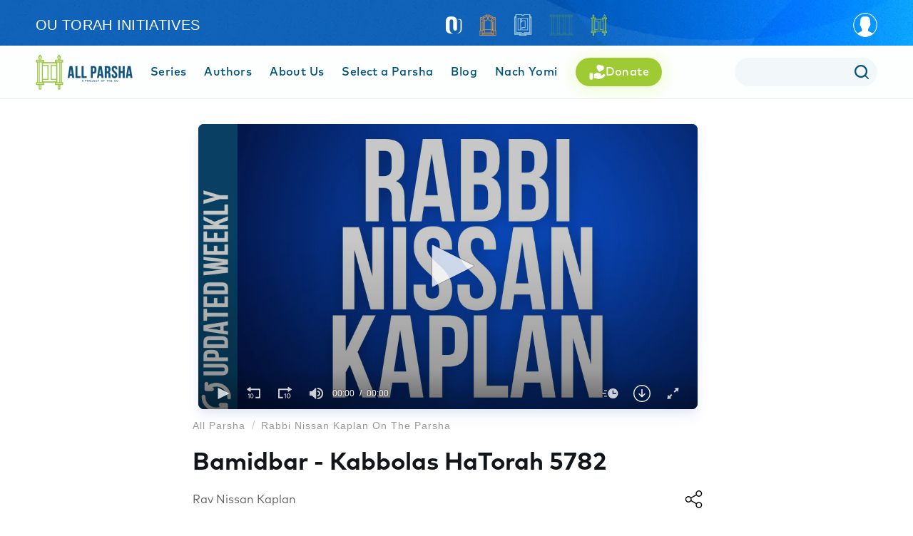

--- FILE ---
content_type: text/html; charset=utf-8
request_url: https://allparsha.org/p/123971
body_size: 25995
content:
<!doctype html>
<html data-n-head-ssr lang="en" data-n-head="%7B%22lang%22:%7B%22ssr%22:%22en%22%7D%7D">
  <head >
    <meta data-n-head="ssr" charset="utf-8"><meta data-n-head="ssr" name="viewport" content="width=device-width, initial-scale=1"><meta data-n-head="ssr" name="msapplication-TileColor" content="#00507d"><meta data-n-head="ssr" name="theme-color" content="#00507d"><meta data-n-head="ssr" property="fb:app_id" content="948818435176052"><meta data-n-head="ssr" data-hid="description" name="description" content="Bamidbar - Kabbolas HaTorah 5782"><meta data-n-head="ssr" name="description" content="Bamidbar - Kabbolas HaTorah 5782"><meta data-n-head="ssr" property="og:locale" content="en_US"><meta data-n-head="ssr" property="article:section" content="Parsha"><meta data-n-head="ssr" property="article:published_time" content="2022-06-01T15:23:40.162Z"><meta data-n-head="ssr" property="og:type" content="article"><meta data-n-head="ssr" property="og:description" content="Bamidbar - Kabbolas HaTorah 5782"><meta data-n-head="ssr" property="og:title" content="
          Bamidbar - Kabbolas HaTorah 5782"><meta data-n-head="ssr" property="og:url" content="https://allparsha.org/p/123971/"><meta data-n-head="ssr" property="og:site_name" content="All Parsha"><meta data-n-head="ssr" property="og:image" content="https://res.cloudinary.com/ouinternal/image/upload/c_scale,f_auto,q_auto,w_265/outorah/q6p8ulagappqqlpyxpbm.jpeg"><meta data-n-head="ssr" property="og:image:secure_url" content="https://res.cloudinary.com/ouinternal/image/upload/c_scale,f_auto,q_auto,w_265/outorah/q6p8ulagappqqlpyxpbm.jpeg"><meta data-n-head="ssr" property="og:image:width" content="200"><meta data-n-head="ssr" property="og:image:height" content="74"><meta data-n-head="ssr" property="twitter:title" content="
          Bamidbar - Kabbolas HaTorah 5782"><meta data-n-head="ssr" property="twitter:description" content="Bamidbar - Kabbolas HaTorah 5782"><meta data-n-head="ssr" property="twitter:image" content="https://res.cloudinary.com/ouinternal/image/upload/c_scale,f_auto,q_auto,w_265/outorah/q6p8ulagappqqlpyxpbm.jpeg"><meta data-n-head="ssr" property="twitter:card" content="summary_large_image"><meta data-n-head="ssr" property="twitter:site" content="@AllParsha"><meta data-n-head="ssr" property="twitter:creator" content="@AllParsha"><title>
          Bamidbar - Kabbolas HaTorah 5782</title><link data-n-head="ssr" rel="canonical" href="https://allparsha.org/p/123971/"><script data-n-head="ssr" src="https://cmp.osano.com/AzyvxUSByGm4feKh/e11b76f0-6aac-484b-818d-b5c340a4c876/osano.js"></script><script data-n-head="ssr" src="https://www.googletagmanager.com/gtag/js?id=GTM-WST2SC4" async></script><link rel="preload" href="/_nuxt/32cec47.js" as="script"><link rel="preload" href="/_nuxt/7e82000.js" as="script"><link rel="preload" href="/_nuxt/56e2954.js" as="script"><link rel="preload" href="/_nuxt/aa09448.js" as="script"><link rel="preload" href="/_nuxt/07e90d7.js" as="script"><link rel="preload" href="/_nuxt/0f31cda.js" as="script"><link rel="preload" href="/_nuxt/e0cc479.js" as="script"><style data-vue-ssr-id="6f188698:0 2bf6eef0:0 206cbfc8:0 2c6794ac:0 2c6794ac:1 d3964c0e:0 4b92b1d0:0 6798c26f:0 00acca6a:0 2b8c4c32:0 6447afd1:0 c1844be8:0 20ca9ffc:0 6bd6abe5:0 fe1c4f98:0 7ef98a72:0 08e06e56:0 75c33d3d:0">@font-face{font-family:"MarkPro-Bold";font-style:normal;font-weight:400;src:url(/_nuxt/fonts/MARKPRO-BOLD.8de18e3.eot);src:url(/_nuxt/fonts/MARKPRO-BOLD.8de18e3.eot?#iefix) format("embedded-opentype"),url(/_nuxt/fonts/MARKPRO-BOLD.b20da9d.otf) format("opentype"),url(/_nuxt/img/MARKPRO-BOLD.8c0798d.svg) format("svg"),url(/_nuxt/fonts/MARKPRO-BOLD.db98beb.ttf) format("truetype"),url(/_nuxt/fonts/MARKPRO-BOLD.bdadb33.woff) format("woff"),url(/_nuxt/fonts/MARKPRO-BOLD.0674107.woff2) format("woff2")}
@font-face{font-family:"MarkPro-Medium";font-style:normal;font-weight:400;src:url(/_nuxt/fonts/MARKPRO-MEDIUM.04d0e91.eot);src:url(/_nuxt/fonts/MARKPRO-MEDIUM.04d0e91.eot?#iefix) format("embedded-opentype"),url(/_nuxt/fonts/MARKPRO-MEDIUM.883efd1.otf) format("opentype"),url(/_nuxt/img/MARKPRO-MEDIUM.b9cfaee.svg) format("svg"),url(/_nuxt/fonts/MARKPRO-MEDIUM.230a54e.ttf) format("truetype"),url(/_nuxt/fonts/MARKPRO-MEDIUM.4075106.woff) format("woff"),url(/_nuxt/fonts/MARKPRO-MEDIUM.bfdbf83.woff2) format("woff2")}
@font-face{font-family:"MarkPro";font-style:normal;font-weight:400;src:url(/_nuxt/fonts/MARKPRO.8cacf4d.eot);src:url(/_nuxt/fonts/MARKPRO.8cacf4d.eot?#iefix) format("embedded-opentype"),url(/_nuxt/fonts/MARKPRO.737fd59.otf) format("opentype"),url(/_nuxt/img/MARKPRO.4630850.svg) format("svg"),url(/_nuxt/fonts/MARKPRO.0ede001.ttf) format("truetype"),url(/_nuxt/fonts/MARKPRO.af622be.woff) format("woff"),url(/_nuxt/fonts/MARKPRO.bf6532c.woff2) format("woff2")}
@import url(https://use.typekit.net/ati6zrf.css);
fieldset[disabled] .multiselect{pointer-events:none}.multiselect__spinner{background:#fff;display:block;height:35px;position:absolute;right:1px;top:1px;width:48px}.multiselect__spinner:after,.multiselect__spinner:before{border:2px solid transparent;border-radius:100%;border-top-color:#41b883;-webkit-box-shadow:0 0 0 1px transparent;box-shadow:0 0 0 1px transparent;content:"";height:16px;left:50%;margin:-8px 0 0 -8px;position:absolute;top:50%;width:16px}.multiselect__spinner:before{-webkit-animation:spinning 2.4s cubic-bezier(.41,.26,.2,.62);animation:spinning 2.4s cubic-bezier(.41,.26,.2,.62);-webkit-animation-iteration-count:infinite;animation-iteration-count:infinite}.multiselect__spinner:after{-webkit-animation:spinning 2.4s cubic-bezier(.51,.09,.21,.8);animation:spinning 2.4s cubic-bezier(.51,.09,.21,.8);-webkit-animation-iteration-count:infinite;animation-iteration-count:infinite}.multiselect__loading-enter-active,.multiselect__loading-leave-active{opacity:1;-webkit-transition:opacity .4s ease-in-out;transition:opacity .4s ease-in-out}.multiselect__loading-enter,.multiselect__loading-leave-active{opacity:0}.multiselect,.multiselect__input,.multiselect__single{font-family:inherit;font-size:16px;-ms-touch-action:manipulation;touch-action:manipulation}.multiselect{-webkit-box-sizing:content-box;box-sizing:content-box;color:#35495e;display:block;min-height:40px;position:relative;text-align:left;width:100%}.multiselect *{-webkit-box-sizing:border-box;box-sizing:border-box}.multiselect:focus{outline:none}.multiselect--disabled{background:#ededed;opacity:.6;pointer-events:none}.multiselect--active{z-index:50}.multiselect--active:not(.multiselect--above) .multiselect__current,.multiselect--active:not(.multiselect--above) .multiselect__input,.multiselect--active:not(.multiselect--above) .multiselect__tags{border-bottom-left-radius:0;border-bottom-right-radius:0}.multiselect--active .multiselect__select{-webkit-transform:rotate(180deg);-ms-transform:rotate(180deg);transform:rotate(180deg)}.multiselect--above.multiselect--active .multiselect__current,.multiselect--above.multiselect--active .multiselect__input,.multiselect--above.multiselect--active .multiselect__tags{border-top-left-radius:0;border-top-right-radius:0}.multiselect__input,.multiselect__single{background:#fff;border:none;border-radius:5px;-webkit-box-sizing:border-box;box-sizing:border-box;display:inline-block;line-height:20px;margin-bottom:8px;min-height:20px;padding:0 0 0 5px;position:relative;-webkit-transition:border .1s ease;transition:border .1s ease;vertical-align:top;width:100%}.multiselect__input:-ms-input-placeholder{color:#35495e}.multiselect__input::-webkit-input-placeholder{color:#35495e}.multiselect__input::-moz-placeholder{color:#35495e}.multiselect__input::-ms-input-placeholder{color:#35495e}.multiselect__input::placeholder{color:#35495e}.multiselect__tag~.multiselect__input,.multiselect__tag~.multiselect__single{width:auto}.multiselect__input:hover,.multiselect__single:hover{border-color:#cfcfcf}.multiselect__input:focus,.multiselect__single:focus{border-color:#a8a8a8;outline:none}.multiselect__single{margin-bottom:8px;padding-left:5px}.multiselect__tags-wrap{display:inline}.multiselect__tags{background:#fff;border:1px solid #e8e8e8;border-radius:5px;display:block;font-size:14px;min-height:40px;padding:8px 40px 0 8px}.multiselect__tag{background:#41b883;border-radius:5px;color:#fff;display:inline-block;line-height:1;margin-bottom:5px;margin-right:10px;max-width:100%;overflow:hidden;padding:4px 26px 4px 10px;position:relative;text-overflow:ellipsis;white-space:nowrap}.multiselect__tag-icon{border-radius:5px;bottom:0;cursor:pointer;font-style:normal;font-weight:700;line-height:22px;margin-left:7px;position:absolute;right:0;text-align:center;top:0;-webkit-transition:all .2s ease;transition:all .2s ease;width:22px}.multiselect__tag-icon:after{color:#266d4d;content:"\D7";font-size:14px}.multiselect__tag-icon:focus,.multiselect__tag-icon:hover{background:#369a6e}.multiselect__tag-icon:focus:after,.multiselect__tag-icon:hover:after{color:#fff}.multiselect__current{border:1px solid #e8e8e8;border-radius:5px;min-height:40px;overflow:hidden;padding:8px 30px 0 12px;white-space:nowrap}.multiselect__current,.multiselect__select{-webkit-box-sizing:border-box;box-sizing:border-box;cursor:pointer;display:block;line-height:16px;margin:0;-webkit-text-decoration:none;text-decoration:none}.multiselect__select{height:38px;padding:4px 8px;position:absolute;right:1px;text-align:center;top:1px;-webkit-transition:-webkit-transform .2s ease;transition:-webkit-transform .2s ease;transition:transform .2s ease;transition:transform .2s ease,-webkit-transform .2s ease;width:40px}.multiselect__select:before{border-color:#999 transparent transparent;border-style:solid;border-width:5px 5px 0;color:#999;content:"";margin-top:4px;position:relative;right:0;top:65%}.multiselect__placeholder{color:#adadad;display:inline-block;margin-bottom:10px;padding-top:2px}.multiselect--active .multiselect__placeholder{display:none}.multiselect__content-wrapper{background:#fff;border:1px solid #e8e8e8;border-bottom-left-radius:5px;border-bottom-right-radius:5px;border-top:none;display:block;max-height:240px;overflow:auto;position:absolute;width:100%;z-index:50;-webkit-overflow-scrolling:touch}.multiselect__content{display:inline-block;list-style:none;margin:0;min-width:100%;padding:0;vertical-align:top}.multiselect--above .multiselect__content-wrapper{border-bottom:none;border-bottom-left-radius:0;border-bottom-right-radius:0;border-top:1px solid #e8e8e8;border-top-left-radius:5px;border-top-right-radius:5px;bottom:100%}.multiselect__content::webkit-scrollbar{display:none}.multiselect__element{display:block}.multiselect__option{cursor:pointer;display:block;line-height:16px;min-height:40px;padding:12px;position:relative;-webkit-text-decoration:none;text-decoration:none;text-transform:none;vertical-align:middle;white-space:nowrap}.multiselect__option:after{font-size:13px;line-height:40px;padding-left:20px;padding-right:12px;position:absolute;right:0;top:0}.multiselect__option--highlight{background:#41b883;color:#fff;outline:none}.multiselect__option--highlight:after{background:#41b883;color:#fff;content:attr(data-select)}.multiselect__option--selected{background:#f3f3f3;color:#35495e;font-weight:700}.multiselect__option--selected:after{color:silver;content:attr(data-selected)}.multiselect__option--selected.multiselect__option--highlight{background:#ff6a6a;color:#fff}.multiselect__option--selected.multiselect__option--highlight:after{background:#ff6a6a;color:#fff;content:attr(data-deselect)}.multiselect--disabled .multiselect__current,.multiselect--disabled .multiselect__select{background:#ededed;color:#a6a6a6}.multiselect__option--disabled{background:#ededed!important;color:#a6a6a6!important;cursor:text;pointer-events:none}.multiselect__option--group{background:#ededed;color:#35495e}.multiselect__option--group.multiselect__option--highlight{background:#35495e;color:#fff}.multiselect__option--group.multiselect__option--highlight:after{background:#35495e}.multiselect__option--disabled.multiselect__option--highlight{background:#dedede}.multiselect__option--group-selected.multiselect__option--highlight{background:#ff6a6a;color:#fff}.multiselect__option--group-selected.multiselect__option--highlight:after{background:#ff6a6a;color:#fff;content:attr(data-deselect)}.multiselect-enter-active,.multiselect-leave-active{-webkit-transition:all .15s ease;transition:all .15s ease}.multiselect-enter,.multiselect-leave-active{opacity:0}.multiselect__strong{display:inline-block;line-height:20px;margin-bottom:8px;vertical-align:top}[dir=rtl] .multiselect{text-align:right}[dir=rtl] .multiselect__select{left:1px;right:auto}[dir=rtl] .multiselect__tags{padding:8px 8px 0 40px}[dir=rtl] .multiselect__content{text-align:right}[dir=rtl] .multiselect__option:after{left:0;right:auto}[dir=rtl] .multiselect__clear{left:12px;right:auto}[dir=rtl] .multiselect__spinner{left:1px;right:auto}@-webkit-keyframes spinning{0%{-webkit-transform:rotate(0);transform:rotate(0)}to{-webkit-transform:rotate(2turn);transform:rotate(2turn)}}@keyframes spinning{0%{-webkit-transform:rotate(0);transform:rotate(0)}to{-webkit-transform:rotate(2turn);transform:rotate(2turn)}}.osano-cm-widget{display:none}*,:after,:before{-webkit-box-sizing:border-box;box-sizing:border-box}a,abbr,acronym,address,applet,article,aside,audio,b,big,blockquote,body,canvas,caption,center,cite,code,dd,del,details,dfn,div,dl,dt,em,embed,fieldset,figcaption,figure,footer,form,h1,h2,h3,h4,h5,h6,header,hgroup,html,i,iframe,img,ins,kbd,label,legend,li,mark,menu,nav,object,ol,output,p,pre,q,ruby,s,samp,section,small,span,strike,strong,sub,summary,sup,table,tbody,td,tfoot,th,thead,time,tr,tt,u,ul,var,video{border:0;font-size:100%;font:inherit;margin:0;padding:0;vertical-align:baseline}:focus{outline:0}article,aside,details,figcaption,figure,footer,header,hgroup,menu,nav,section{display:block}body{line-height:1}ol,ul{list-style:none}blockquote,q{quotes:none}blockquote:after,blockquote:before,q:after,q:before{content:"";content:none}input[type=search]::-webkit-search-cancel-button,input[type=search]::-webkit-search-decoration,input[type=search]::-webkit-search-results-button,input[type=search]::-webkit-search-results-decoration{-webkit-appearance:none;-moz-appearance:none}input[type=search]{-webkit-appearance:none;-moz-appearance:none}audio,canvas,video{display:inline-block;*display:inline;*zoom:1;max-width:100%}audio:not([controls]){display:none;height:0}[hidden]{display:none}html{font-size:100%;-webkit-text-size-adjust:100%;-ms-text-size-adjust:100%}a:focus{outline:thin dotted}a{-webkit-text-decoration:none;text-decoration:none}a:active,a:hover{outline:0}img{border:0;-ms-interpolation-mode:bicubic}figure,form{margin:0}fieldset{border:1px solid silver;margin:0 2px;padding:.35em .625em .75em}legend{border:0;*margin-left:-7px;padding:0;white-space:normal}button,input,select,textarea{font-size:100%;margin:0;vertical-align:baseline;*vertical-align:middle}button,input{line-height:normal}button,select{text-transform:none}button,html input[type=button],input[type=reset],input[type=submit]{-webkit-appearance:button;cursor:pointer;overflow:visible}button[disabled],html input[disabled]{cursor:default}input[type=checkbox],input[type=radio]{-webkit-box-sizing:border-box;box-sizing:border-box;height:13px;padding:0;width:13px}input[type=search]{-webkit-appearance:textfield;-webkit-box-sizing:content-box;box-sizing:content-box}input[type=search]::-webkit-search-cancel-button,input[type=search]::-webkit-search-decoration{-webkit-appearance:none}button::-moz-focus-inner,input::-moz-focus-inner{border:0;padding:0}textarea{overflow:auto;vertical-align:top}table{border-collapse:collapse;border-spacing:0}button,html,input,select,textarea{color:#222}::-moz-selection{background:#b3d4fc;text-shadow:none}::selection{background:#b3d4fc;text-shadow:none}img{vertical-align:middle}fieldset{border:0;margin:0;padding:0}textarea{resize:vertical}.chromeframe{background:#ccc;color:#000;margin:.2em 0;padding:.2em 0}address,cite,dfn,em,i,var{font-style:italic}blockquote{border-left:5px solid #eee;font-size:17.5px;margin:0 0 20px;padding:10px 20px}.tooltip{display:block!important;max-width:250px;z-index:10000}.tooltip .tooltip-inner{background:#fff;-webkit-box-shadow:0 0 15px rgba(0,0,0,.15);box-shadow:0 0 15px rgba(0,0,0,.15);color:#6c6c6c;font-size:16px;line-height:1.4;padding:20px}.tooltip .tooltip-arrow{border-color:#fff;border-style:solid;height:0;margin:10px;position:absolute;width:0}.tooltip[x-placement^=top]{margin-bottom:20px}.tooltip[x-placement^=top] .tooltip-arrow{border-bottom-color:transparent!important;border-left-color:transparent!important;border-right-color:transparent!important;border-width:15px 15px 0;bottom:-15px;left:calc(50% - 15px);margin-bottom:0;margin-top:0}.tooltip[x-placement^=bottom]{margin-top:20px}.tooltip[x-placement^=bottom] .tooltip-arrow{border-left-color:transparent!important;border-right-color:transparent!important;border-top-color:transparent!important;border-width:0 15px 15px;left:calc(50% - 15px);margin-bottom:0;margin-top:0;top:-15px}.tooltip[x-placement^=right]{margin-left:20px}.tooltip[x-placement^=right] .tooltip-arrow{border-bottom-color:transparent!important;border-left-color:transparent!important;border-top-color:transparent!important;border-width:15px 15px 15px 0;left:-15px;margin-left:0;margin-right:0;top:calc(50% - 15px)}.tooltip[x-placement^=left]{margin-right:20px}.tooltip[x-placement^=left] .tooltip-arrow{border-bottom-color:transparent!important;border-right-color:transparent!important;border-top-color:transparent!important;border-width:15px 0 15px 15px;margin-left:0;margin-right:0;right:-15px;top:calc(50% - 15px)}.tooltip[aria-hidden=true]{opacity:0;-webkit-transition:opacity .15s,visibility .15s;transition:opacity .15s,visibility .15s;visibility:hidden}.tooltip[aria-hidden=false]{opacity:1;-webkit-transition:opacity .15s;transition:opacity .15s;visibility:visible}.topline__select{background:transparent;height:42px;max-width:250px;min-height:42px;width:auto}.topline__select ::-webkit-input-placeholder{color:#fff}.topline__select :-moz-placeholder,.topline__select ::-moz-placeholder{color:#fff}.topline__select :-ms-input-placeholder{color:#fff}.topline__select.topline__select--dark .multiselect__spinner{background:#fff}.topline__select.topline__select--dark .multiselect__tags{border-color:#d28f45}.topline__select.topline__select--dark .multiselect__input,.topline__select.topline__select--dark .multiselect__single{color:#00517c}.topline__select.topline__select--dark .multiselect__select:before{border-color:#d28f45}.topline__select .multiselect__select{height:42px}.topline__select .multiselect__select:before{border:solid #aecf61;border-width:0 2px 2px 0;content:"";display:inline-block;margin-top:0;padding:5px;top:21%;-ms-transform:rotate(45deg);transform:rotate(45deg);-webkit-transform:rotate(45deg)}.topline__select.multiselect--active{width:auto}.topline__select .multiselect__content-wrapper{border:none;border-bottom-left-radius:0;border-bottom-right-radius:0;-webkit-box-shadow:0 0 15px rgba(0,0,0,.16);box-shadow:0 0 15px rgba(0,0,0,.16)}.topline__select .multiselect__spinner{background:#00517c;border-radius:50px;height:38px;left:2px;right:2px;top:2px;width:auto;z-index:3}.topline__select .multiselect__spinner:after,.topline__select .multiselect__spinner:before{border-top-color:#00adef}.topline__select .multiselect__content{font-family:"MarkPro",sans-serif}.topline__select .multiselect__option{width:100%}.topline__select .multiselect__option--highlight{background:#00517c}.topline__select .multiselect__tags{background:transparent;border-color:#00adef;border-radius:21px!important;display:-webkit-box;display:-webkit-flex;display:-ms-flexbox;display:flex;height:42px;min-height:42px;padding:1px 37px 0 16px;-webkit-box-align:center;-webkit-align-items:center;-ms-flex-align:center;align-items:center;line-height:1.1}.topline__select .multiselect__single{cursor:pointer;white-space:nowrap;baseline-shift:sub}.topline__select .multiselect__input,.topline__select .multiselect__single{background:transparent;color:#fff;font-family:"MarkPro-Bold",sans-serif;font-size:26px;margin:0;padding:0}.topline__select .multiselect__input{max-width:82px;width:auto}.topline__select .multiselect__placeholder{color:#d28f45;font-family:"MarkPro-Bold",sans-serif;font-size:26px;padding-left:5px;padding-top:1px}.queue__select{background:transparent;cursor:pointer;height:38px;min-height:38px}.queue__select ::-webkit-input-placeholder{color:#00517c;text-transform:uppercase}.queue__select :-moz-placeholder,.queue__select ::-moz-placeholder{color:#00517c;text-transform:uppercase}.queue__select :-ms-input-placeholder{color:#00517c;text-transform:uppercase}.queue__select.multiselect--active{width:auto}.queue__select.multiselect--active .multiselect__select:before{top:20%}.queue__select.multiselect--disabled .multiselect__select{background:transparent}.queue__select.search__select--multiple .multiselect__option:before{background-image:url([data-uri]);background-position:50%;background-size:cover;content:"";display:inline-block;height:14px;margin-right:11px;position:relative;top:2px;width:14px}.queue__select.search__select--multiple .multiselect__option--highlight:before{background-image:url([data-uri])}.queue__select.search__select--multiple .multiselect__option--selected:before{background-image:url([data-uri])}.queue__select.search__select--multiple .multiselect__option--selected.multiselect__option--highlight:before{background-image:url([data-uri])}.queue__select.search__select--multiple .multiselect__select{margin-top:-1px}.queue__select.search__select--multiple .multiselect__select:before{border:0;color:#00517c;content:"+";font-size:22px;padding:5px;top:5%;-ms-transform:rotate(0);transform:rotate(0);-webkit-transform:rotate(0)}.queue__select .multiselect__select{height:38px;margin-top:1px}.queue__select .multiselect__select:before{border:solid #00517c;border-width:0 2px 2px 0;content:"";display:inline-block;margin-top:0;padding:3px;top:8%;-ms-transform:rotate(45deg);transform:rotate(45deg);-webkit-transform:rotate(45deg)}.queue__select .multiselect__content-wrapper{border:none;border-bottom-left-radius:0;border-bottom-right-radius:0;-webkit-box-shadow:0 0 15px rgba(0,0,0,.16);box-shadow:0 0 15px rgba(0,0,0,.16)}.queue__select .multiselect__content{font-family:"MarkPro",sans-serif}.queue__select .multiselect__option{-webkit-transition:background-color .2s;transition:background-color .2s;width:100%}.queue__select .multiselect__option--selected{font-weight:400}.queue__select .multiselect__option--highlight{background:#00517c}.queue__select .multiselect__element{font-size:13px}.queue__select .multiselect__tags{background:transparent;border-color:#00517c;border-radius:0;height:38px;min-height:38px;overflow:hidden;padding:7px 30px 0 8px;text-overflow:ellipsis;white-space:nowrap}.queue__select .multiselect__tags-wrap{display:none}.queue__select .multiselect__single{cursor:pointer;overflow:hidden;text-overflow:ellipsis;white-space:nowrap}.queue__select .multiselect__input,.queue__select .multiselect__single{background:transparent;color:#00517c;font-size:12px;letter-spacing:.2em;padding-top:3px;text-transform:uppercase}.queue__select .multiselect__input{margin-bottom:5px;max-width:95px;width:auto}.queue__select .multiselect__placeholder{color:#00517c;font-size:12px;letter-spacing:.2em;padding-left:5px;padding-top:7px;text-transform:uppercase}.btn{border:1px solid #00517c;color:#00517c;cursor:pointer;display:inline-block;font-size:16px;line-height:1;padding:13px 35px 11px;text-align:center;-webkit-transition:all .3s;transition:all .3s}.btn,.btn:active,.btn:focus,.btn:hover{-webkit-text-decoration:none;text-decoration:none}.btn:active,.btn:focus,.btn:hover{background:#00517c;color:#fff}.btn:active,.btn:focus{background:#003049;color:#fff}.btn.btn--white{border:1px solid #fff;color:#fff}.btn.btn--orange{background:#f3a756;border:none;border-radius:18px;color:#fff;display:-webkit-box;display:-webkit-flex;display:-ms-flexbox;display:flex;font-size:20px;padding:13px 30px 11px;text-align:center;-webkit-box-align:center;-webkit-align-items:center;-ms-flex-align:center;align-items:center;-webkit-box-pack:center;-webkit-justify-content:center;-ms-flex-pack:center;font-family:"MarkPro-Medium",sans-serif;justify-content:center}.btn.btn--orange:hover{background:#af7232}@media(min-width:720px){.btn.btn--orange{font-size:30px;line-height:30px;padding:14px 10px;width:220px}}.btn.btn--small{padding:10px 20px 8px}.btn.btn--negative{background:#00517c;color:#fff}.btn.btn--negative:active,.btn.btn--negative:focus,.btn.btn--negative:hover{background:transparent;color:#00517c;-webkit-text-decoration:none;text-decoration:none}.btn.btn--negative:active,.btn.btn--negative:focus{background:#003049;color:#fff}.btn.btn--accent{border-color:#d28f45;color:#d28f45}.btn.btn--accent:hover{background:#d28f45;color:#fff}.btn.btn--accent:active,.btn.btn--accent:focus{background:#a36827;color:#fff}.btn.btn--accent.btn--negative{background:#d28f45;color:#fff}.btn.btn--accent.btn--negative:hover{background:transparent;color:#d28f45}.btn.btn--secondary{background:#00adef;border-color:#00adef;color:#fff}.btn.btn--secondary:hover{background:#0088bc;border-color:#0088bc}.btn.btn--secondary:active,.btn.btn--secondary:focus{background:#0076a3;border-color:#0076a3}.btn.btn--cta{background:#d28f45;border-color:#d28f45;border-radius:15px;color:#fff;font-family:"MarkPro-Medium",sans-serif;min-width:250px;padding:17px 40px 15px}@media(max-width:400px){.btn.btn--cta{min-width:150px;width:100%}}.btn.btn--cta:hover{background:transparent;color:#d28f45}.btn.btn--cta:active,.btn.btn--cta:focus{background:#a36827;color:#fff}.btn.btn--zichru{background:#cca347;border-color:#cca347;color:#fff;font-family:"MarkPro-Bold",sans-serif;font-size:18px}.btn.btn--zichru.nuxt-link-active,.btn.btn--zichru:hover{background:#9b792b;border-color:#9b792b;color:#fff}.btn.btn--zichru:active,.btn.btn--zichru:focus{background:#9b792b;color:#fff}.btn.btn--full-width,.btn.btn--half-width{display:block;margin:0 auto;max-width:250px}.btn.btn--loading{color:rgba(0,0,0,0)!important;position:relative}.btn.btn--loading:before{background-image:url([data-uri]);background-position:50%;background-repeat:no-repeat;bottom:0;content:"";left:0;position:absolute;right:0;top:0;z-index:2}.btn.btn--disabled{-webkit-filter:grayscale(100%);filter:grayscale(100%);opacity:1}.btn.btn--disabled,.btn.btn--disabled:hover{background:#fafafa;border-color:#cfcfcf;color:#b9b9b9}.btn.btn--big-font{font-size:23px;letter-spacing:.03em}*{-webkit-box-sizing:border-box;box-sizing:border-box}body,html{height:100%}body{background:#fff;font-family:"proxima-nova-condensed","Helvetica Neue",Helvetica,Arial,sans-serif;font-size:16px;font-weight:400;line-height:1.4;margin:0;padding:0}.lazy-background:not(.visible){background-image:none!important}#__layout,#__nuxt{height:100%}.container{padding-left:15px;padding-right:15px}.site-wrapper{margin:0 auto;max-width:1200px;padding:0 10px;position:relative;width:100%;-webkit-box-flex:1;-webkit-flex-grow:1;-ms-flex-positive:1;flex-grow:1}.site-wrapper.site-wrapper--930{max-width:930px}.site-wrapper.site-wrapper--1000{max-width:1000px}.site-wrapper.site-wrapper--1130{max-width:1130px}.site-wrapper.site-wrapper--1150{max-width:1150px}.site-wrapper.site-wrapper--1200{max-width:1200px}.site-wrapper.site-wrapper--foreground{background:#fff}.content{display:-webkit-box;display:-webkit-flex;display:-ms-flexbox;display:flex;height:100%}@media(max-width:1000px){.content{display:block}}.content__left{background:#fff;padding:35px 25px 35px 0;-webkit-box-flex:1;-webkit-flex-grow:1;-ms-flex-positive:1;flex-grow:1}@media(max-width:700px){.content__left{padding:15px}}.content__right{min-width:395px;padding:35px 0 35px 35px;width:395px}@media(max-width:350px){.content__right{padding:20px}}.topline{background:#00517c;width:100%}.topline.topline--homepage .topline__inner{-webkit-box-align:center;-webkit-align-items:center;-ms-flex-align:center;align-items:center;-webkit-box-pack:center;-webkit-justify-content:center;-ms-flex-pack:center;justify-content:center;min-height:70px;padding:14px}.topline__inner{-webkit-flex-wrap:wrap;-ms-flex-wrap:wrap;flex-wrap:wrap}.topline__inner,.topline__left{display:-webkit-box;display:-webkit-flex;display:-ms-flexbox;display:flex}.topline__left{-webkit-box-flex:1;-webkit-flex-grow:1;-ms-flex-positive:1;flex-grow:1;min-height:70px;padding:10px 35px;-webkit-box-align:center;-webkit-align-items:center;-ms-flex-align:center;align-items:center;border-right:15px solid #fff}@media(max-width:1000px){.topline__left{border-right:none}}@media(max-width:700px){.topline__left{padding-left:15px;padding-right:15px}}.topline__right{display:-webkit-box;display:-webkit-flex;display:-ms-flexbox;display:flex;max-width:370px;min-width:370px;width:370px;-webkit-box-align:center;-webkit-align-items:center;-ms-flex-align:center;align-items:center;-webkit-box-pack:start;-webkit-justify-content:flex-start;-ms-flex-pack:start;color:#fff;justify-content:flex-start;padding:20px 35px}@media(max-width:1000px){.topline__right{display:none}}.topline__heading{font-family:"MarkPro-Bold",sans-serif;font-size:20px}.topline__search{display:-webkit-box;display:-webkit-flex;display:-ms-flexbox;display:flex;-webkit-box-align:center;-webkit-align-items:center;-ms-flex-align:center;align-items:center;padding:25px;width:100%}@media(max-width:500px){.topline__search{display:block;padding-left:15px;padding-right:15px}}.topline__search-heading{color:#fff;font-family:"MarkPro-Bold",sans-serif;font-size:30px;margin-right:6%;padding-left:15px}@media(max-width:800px){.topline__search-heading{font-size:26px;margin-right:0;padding-left:0;padding-right:25px}}@media(max-width:500px){.topline__search-heading{margin-bottom:15px}}.topline__input-wrapper{-webkit-box-flex:1;-webkit-flex-grow:1;-ms-flex-positive:1;flex-grow:1;position:relative}.topline__input-clear{bottom:0;display:-webkit-box;display:-webkit-flex;display:-ms-flexbox;display:flex;position:absolute;right:0;top:0;width:45px;-webkit-box-align:center;-webkit-align-items:center;-ms-flex-align:center;align-items:center;-webkit-box-pack:center;-webkit-justify-content:center;-ms-flex-pack:center;color:#d28f45;cursor:pointer;font-size:30px;justify-content:center}.topline__input-clear:hover{color:#00adef}.topline__input{border:none;color:#6c6c6c;font-family:"MarkPro",sans-serif;font-size:16px;padding:13px 20px;width:100%}.video-wrapper{display:-webkit-box;display:-webkit-flex;display:-ms-flexbox;display:flex;-webkit-box-pack:center;-webkit-justify-content:center;-ms-flex-pack:center;height:0;justify-content:center;margin-bottom:35px;max-width:100%;padding-bottom:56.25%;position:relative;width:100%}.video-wrapper div,.video-wrapper iframe,.video-wrapper video{bottom:0;height:100%;left:0;position:absolute;right:0;top:0;width:100%}.auth0-lock.auth0-lock .auth0-lock-input-wrap .auth0-lock-custom-icon,.auth0-lock.auth0-lock .auth0-lock-input-wrap .auth0-lock-icon{width:12px}.auth0-lock.auth0-lock .auth0-lock-input-wrap .auth0-lock-custom-icon.auth0-lock-icon-box,.auth0-lock.auth0-lock .auth0-lock-input-wrap .auth0-lock-icon.auth0-lock-icon-box{bottom:13px}#auth0-lock{min-height:600px}.jw-progress{background:#00adef!important}@media print{.author__img,.back-link,.footer__col--mid,.header__center,.header__right,.most-popular,.post__tabs,.privacy__link,.sidebar__reference,.social__links,.subscribe-section,.video-box{display:none!important}}
.nuxt-progress{background-color:#00adef;height:2px;left:0;opacity:1;position:fixed;right:0;top:0;-webkit-transition:width .1s,opacity .4s;transition:width .1s,opacity .4s;width:0;z-index:999999}.nuxt-progress.nuxt-progress-notransition{-webkit-transition:none;transition:none}.nuxt-progress-failed{background-color:red}
.default-layout[data-v-e74a7294]{-webkit-box-orient:vertical;-webkit-box-direction:normal;-webkit-flex-direction:column;-ms-flex-direction:column;flex-direction:column;min-height:100%}.default-layout[data-v-e74a7294],.main-content[data-v-e74a7294]{display:-webkit-box;display:-webkit-flex;display:-ms-flexbox;display:flex}.main-content[data-v-e74a7294]{-webkit-box-flex:1;-webkit-flex:1 0 auto;-ms-flex:1 0 auto;flex:1 0 auto;-webkit-flex-wrap:wrap;-ms-flex-wrap:wrap;flex-wrap:wrap}
.header[data-v-348482e8]{background-image:url(https://res.cloudinary.com/orthodox-union/image/upload/f_auto,q_auto/v1551002339/Torah/torag-header-bg.png);background-size:cover}.header__inner[data-v-348482e8]{display:-webkit-box;display:-webkit-flex;display:-ms-flexbox;display:flex;padding:18px 0 12px;-webkit-box-pack:justify;-webkit-justify-content:space-between;-ms-flex-pack:justify;justify-content:space-between;-webkit-box-align:center;-webkit-align-items:center;-ms-flex-align:center;align-items:center}.header__left[data-v-348482e8]{-webkit-box-flex:1;-webkit-flex-grow:1;-ms-flex-positive:1;display:none;flex-grow:1;-webkit-text-decoration:none;text-decoration:none;-webkit-box-pack:start;-webkit-justify-content:flex-start;-ms-flex-pack:start;color:#fff;font-size:20px;justify-content:flex-start;letter-spacing:.31px;line-height:32px;padding-right:5px}@media(min-width:960px){.header__left[data-v-348482e8]{display:-webkit-box;display:-webkit-flex;display:-ms-flexbox;display:flex}}.header__center[data-v-348482e8]{display:-webkit-box;display:-webkit-flex;display:-ms-flexbox;display:flex;-webkit-box-align:center;-webkit-align-items:center;-ms-flex-align:center;align-items:center}@media(min-width:960px){.header__center[data-v-348482e8]{margin:0 auto}}.header__logo[data-v-348482e8]{padding:0 12px}.header__profile[data-v-348482e8]{background:#00517c;border-radius:50%;font-size:18px;height:40px;max-width:40px;width:40px;-webkit-box-flex:1;-webkit-flex-grow:1;-ms-flex-positive:1;display:none;flex-grow:1;-webkit-box-align:center;-webkit-align-items:center;-ms-flex-align:center;align-items:center;-webkit-box-pack:center;-webkit-justify-content:center;-ms-flex-pack:center;color:#fff;justify-content:center;letter-spacing:0;text-align:center;-webkit-text-decoration:none;text-decoration:none}@media(min-width:960px){.header__profile[data-v-348482e8]{display:-webkit-box;display:-webkit-flex;display:-ms-flexbox;display:flex}}.header__right[data-v-348482e8]{-webkit-box-flex:1;-webkit-flex-grow:1;-ms-flex-positive:1;display:-webkit-box;display:-webkit-flex;display:-ms-flexbox;display:flex;flex-grow:1;position:relative;-webkit-box-pack:end;-webkit-justify-content:flex-end;-ms-flex-pack:end;justify-content:flex-end;-webkit-box-align:center;-webkit-align-items:center;-ms-flex-align:center;align-items:center}@media(min-width:960px){.header__right[data-v-348482e8]{padding-left:5px}}.menu__mobile[data-v-348482e8]{display:block;padding:10px 20px}@media(min-width:960px){.menu__mobile[data-v-348482e8]{display:none}}.menu__mobile[data-v-348482e8]:after{color:#fff;content:"☰";float:right;font-size:20px;padding:0;position:relative;top:50%}.header__login[data-v-348482e8]{color:#00adef;cursor:pointer;font-family:"MarkPro-Bold",sans-serif;font-size:26px;position:relative;-webkit-text-decoration:none;text-decoration:none;-webkit-transition:color .2s;transition:color .2s}.header__login[data-v-348482e8]:hover{color:#00517c}
.mobile__login[data-v-4df7e0ee]{-webkit-box-pack:center;-webkit-justify-content:center;-ms-flex-pack:center;border-radius:50%;height:34px;justify-content:center;max-width:34px;min-width:34px;position:relative;width:34px}.mobile__login[data-v-4df7e0ee],.user__logged[data-v-4df7e0ee]{display:-webkit-box;display:-webkit-flex;display:-ms-flexbox;display:flex;-webkit-box-align:center;-webkit-align-items:center;-ms-flex-align:center;align-items:center}.user__logged[data-v-4df7e0ee]{cursor:pointer}.user__logged:hover .user__image-wrapper[data-v-4df7e0ee]:before{opacity:.2}.user__name[data-v-4df7e0ee]{color:#fff;font-family:"MarkPro-Medium",sans-serif;font-size:12px;line-height:1.2;max-width:100px;padding-right:12px;position:relative;text-align:right;top:1px}.user__image-wrapper[data-v-4df7e0ee]{border-radius:50%;height:36px;min-width:36px;overflow:hidden;position:relative;width:36px}.user__image-wrapper[data-v-4df7e0ee]:before{background:#d28f45;border-radius:50%;bottom:0;content:"";height:100%;left:0;opacity:0;position:absolute;right:0;top:0;-webkit-transition:all .2s;transition:all .2s;width:100%}.user__image[data-v-4df7e0ee]{display:block;height:auto;width:100%}
.user-menu[data-v-6a8f90de]{background:#fff;-webkit-box-shadow:0 0 15px rgba(0,0,0,.1);box-shadow:0 0 15px rgba(0,0,0,.1);margin-top:13px;min-width:100px;position:absolute;right:0;top:100%;z-index:5}.user-menu[data-v-6a8f90de]:after{border:10px solid transparent;border-bottom-color:#fff;top:-20px}.user-menu[data-v-6a8f90de]:after,.user-menu[data-v-6a8f90de]:before{content:"";position:absolute;right:10px}.user-menu[data-v-6a8f90de]:before{border:10px solid transparent;border-bottom-color:#efefef;top:-21px}.user-menu__item[data-v-6a8f90de]{background:#fbfbfb;border-top:1px solid #b8d7ff;color:#00517c;display:block;font-family:"MarkPro-Medium",sans-serif;font-size:15px;letter-spacing:.4px;line-height:22px;padding:10px 20px;-webkit-text-decoration:none;text-decoration:none;-webkit-transition:all .2s;transition:all .2s}.user-menu__item[data-v-6a8f90de]:active,.user-menu__item[data-v-6a8f90de]:focus,.user-menu__item[data-v-6a8f90de]:hover{font-family:"MarkPro-Bold",sans-serif;outline:none}.nuxt-link-active[data-v-6a8f90de]{background:#e3f1f4;color:#00517c;outline:none}
.mobile-menu[data-v-c20fa254]{background:#fff;display:none;left:0;padding:45px 25px 30px;position:absolute;top:0;width:100%;z-index:99999}.mobile-menu.showMobile[data-v-c20fa254]{display:block}.mobile-menu .mobile-menu__close[data-v-c20fa254],.mobile-menu.showMobile[data-v-c20fa254]{-webkit-transition:all .3s ease-in-out;transition:all .3s ease-in-out}.mobile-menu .mobile-menu__close[data-v-c20fa254]{border:1px solid #00517c;color:#00517c;display:-webkit-box;display:-webkit-flex;display:-ms-flexbox;display:flex;padding:10px 15px;position:absolute;right:0;top:0;-webkit-box-align:center;-webkit-align-items:center;-ms-flex-align:center;align-items:center}.mobile-menu .mobile-menu__close img[data-v-c20fa254]{padding-left:7px}.mobile-menu .mobile-menu__close[data-v-c20fa254]:hover{opacity:.4}ul.menu__list li a[data-v-c20fa254]{color:#00517c;display:block;font-family:"MarkPro",sans-serif;font-weight:400;line-height:normal;max-width:100%;overflow:hidden;padding:.5rem 0;position:relative;text-overflow:ellipsis;white-space:nowrap;width:100%}ul.menu__list li a[data-v-c20fa254],ul.menu__list li a.menu__link--donate[data-v-c20fa254]{-webkit-text-decoration:none;text-decoration:none;text-transform:capitalize}ul.menu__list li a.menu__link--donate[data-v-c20fa254]{background:#9ecb34;border-radius:99px;-webkit-box-shadow:0 4px 6px -2px rgba(0,0,0,.02),1px 3px 17px 9px rgba(186,239,62,.15);box-shadow:0 4px 6px -2px rgba(0,0,0,.02),1px 3px 17px 9px rgba(186,239,62,.15);color:#fff;color:var(--base-white,#fff);font-size:16px;font-style:normal;font-weight:500;height:40px;line-height:24px;margin-right:20px;padding:8px 18px;grid-gap:8px;gap:8px;margin-top:10px;-webkit-box-pack:center;-webkit-justify-content:center;-ms-flex-pack:center;justify-content:center;text-align:center}ul.menu__list li.menu__dropdown[data-v-c20fa254]{display:-webkit-box;display:-webkit-flex;display:-ms-flexbox;display:flex;-webkit-box-orient:vertical;-webkit-box-direction:normal;-webkit-flex-flow:column;-ms-flex-flow:column;flex-flow:column;position:relative}.menu__icon[data-v-c20fa254]{background-image:url(https://res.cloudinary.com/orthodox-union/image/upload/co_rgb:999999,e_colorize:100,f_png/v1618762616/iconmonstr-plus-2_hvrcfp.svg);background-size:contain;cursor:pointer;display:block;height:13px;margin-left:20px;width:14px}.menu__icon.menu__iconclose[data-v-c20fa254]{background-image:url(https://res.cloudinary.com/orthodox-union/image/upload/co_rgb:999999,e_colorize:100,f_png/v1618762616/iconmonstr-minus-2_irbmrp.svg)}.menu__icon[data-v-c20fa254]:hover{opacity:.7}.menu__action[data-v-c20fa254]{display:-webkit-box;display:-webkit-flex;display:-ms-flexbox;display:flex;-webkit-box-align:center;-webkit-align-items:center;-ms-flex-align:center;align-items:center;padding-right:1rem}.menu__action .menu__link[data-v-c20fa254]{font-family:"MarkPro-Bold",sans-serif}ul.menu__dropdown-menu[data-v-c20fa254]{border-left:1px solid #c7c2c2;display:-webkit-box;display:-webkit-flex;display:-ms-flexbox;display:flex;font-size:16px;margin:0 0 10px 5px;-webkit-transition:all .3s ease-in-out;transition:all .3s ease-in-out;-webkit-box-orient:vertical;-webkit-box-direction:normal;-webkit-flex-flow:column;-ms-flex-flow:column;flex-flow:column;list-style:none;padding-bottom:0;padding-left:10px;padding-top:0}ul.menu__dropdown-menu li a[data-v-c20fa254]{font-family:"MarkPro",sans-serif;padding:.3rem 0 .5rem}ul.mobile-socials[data-v-c20fa254],ul.mobile-socials li a[data-v-c20fa254]{display:-webkit-box;display:-webkit-flex;display:-ms-flexbox;display:flex;-webkit-box-pack:center;-webkit-justify-content:center;-ms-flex-pack:center;justify-content:center;-webkit-box-align:center;-webkit-align-items:center;-ms-flex-align:center;align-items:center}ul.mobile-socials li a[data-v-c20fa254]{color:#aecf61;padding:15px 25px;-webkit-text-decoration:none;text-decoration:none;-webkit-box-orient:vertical;-webkit-box-direction:normal;-webkit-flex-flow:column;-ms-flex-flow:column;flex-flow:column}
.menu[data-v-b8f2915c]{background:#fdffff;border-bottom:1px solid #e8f1f4;display:none}@media(min-width:960px){.menu[data-v-b8f2915c]{display:block}}.menu__inner[data-v-b8f2915c]{padding:12px 0;-webkit-box-pack:justify;-webkit-justify-content:space-between;-ms-flex-pack:justify;justify-content:space-between;-webkit-box-align:center;-webkit-align-items:center;-ms-flex-align:center;align-items:center;max-width:100%}.menu__inner[data-v-b8f2915c],.menu__left[data-v-b8f2915c]{display:-webkit-box;display:-webkit-flex;display:-ms-flexbox;display:flex}.menu__left[data-v-b8f2915c]{-webkit-box-flex:1;-webkit-flex-grow:1;-ms-flex-positive:1;flex-grow:1;-webkit-text-decoration:none;text-decoration:none;-webkit-box-pack:start;-webkit-justify-content:flex-start;-ms-flex-pack:start;justify-content:flex-start}@media(max-width:992px){.menu__left[data-v-b8f2915c]{padding-left:5px}}.menu__center[data-v-b8f2915c]{display:-webkit-box;display:-webkit-flex;display:-ms-flexbox;display:flex;-webkit-box-align:center;-webkit-align-items:center;-ms-flex-align:center;align-items:center;-webkit-flex-flow:wrap;-ms-flex-flow:wrap;flex-flow:wrap;gap:10px}.menu__logo[data-v-b8f2915c]{padding-right:41px}.menu__link[data-v-b8f2915c]{color:#00517c;font-family:"MarkPro-Medium",sans-serif;font-size:16px;letter-spacing:.4px;line-height:22px;padding-right:25px;-webkit-text-decoration:none;text-decoration:none}.menu__link[data-v-b8f2915c]:hover{font-family:"MarkPro-Bold",sans-serif}.menu__link.menu__link--donate[data-v-b8f2915c]{background:#9ecb34;border-radius:99px;-webkit-box-shadow:0 4px 6px -2px rgba(0,0,0,.02),1px 3px 17px 9px rgba(186,239,62,.15);box-shadow:0 4px 6px -2px rgba(0,0,0,.02),1px 3px 17px 9px rgba(186,239,62,.15);color:#fff;color:var(--base-white,#fff);font-size:16px;font-style:normal;font-weight:500;line-height:24px;margin-right:10px;padding:8px 18px;text-transform:capitalize;grid-gap:8px;gap:8px}.menu__link.menu__link--donate[data-v-b8f2915c],.menu__profile[data-v-b8f2915c]{display:-webkit-box;display:-webkit-flex;display:-ms-flexbox;display:flex;height:40px;-webkit-text-decoration:none;text-decoration:none;-webkit-box-pack:center;-webkit-justify-content:center;-ms-flex-pack:center;justify-content:center;text-align:center}.menu__profile[data-v-b8f2915c]{background:#00517c;border-radius:50%;color:#fff;font-size:18px;letter-spacing:0;max-width:40px;width:40px}.menu__profile[data-v-b8f2915c],.menu__right[data-v-b8f2915c]{-webkit-box-flex:1;-webkit-flex-grow:1;-ms-flex-positive:1;flex-grow:1;-webkit-box-align:center;-webkit-align-items:center;-ms-flex-align:center;align-items:center}.menu__right[data-v-b8f2915c]{display:-webkit-box;display:-webkit-flex;display:-ms-flexbox;display:flex;-webkit-box-pack:end;-webkit-justify-content:flex-end;-ms-flex-pack:end;justify-content:flex-end}
.search[data-v-534e0c7c]{position:relative;-webkit-transition:width .3s ease-in-out;transition:width .3s ease-in-out;width:200px}.search>input[data-v-534e0c7c]{background:rgba(232,241,244,.5);border:none;border-radius:20px;color:#888383;display:block;font-size:13px;height:40px;padding-left:35px;width:100%}.search>input[data-v-534e0c7c]:focus{background:#e8f1f4}.search>img[data-v-534e0c7c]{color:#8cbbd8;position:absolute;right:12px;top:10px}img.author__avatar[data-v-534e0c7c]{background-position:50%;background-size:cover;border-radius:50%;height:30px;margin-right:10px;max-width:30px;overflow:hidden;width:30px}.results[data-v-534e0c7c]{background:#fff;border-radius:4px;-webkit-box-shadow:0 1px 15px rgba(0,0,0,.1);box-shadow:0 1px 15px rgba(0,0,0,.1);font-size:12px;max-height:500px;overflow:auto;position:absolute;top:43px;width:100%;z-index:9}.list-name[data-v-534e0c7c]{background:#f7f7f7;border-bottom:1px solid #ddd;color:#666;display:block;padding:5px 20px}.list-name[data-v-534e0c7c],.more-link[data-v-534e0c7c]{display:-webkit-box;display:-webkit-flex;display:-ms-flexbox;display:flex;font-weight:600;-webkit-box-align:center;-webkit-align-items:center;-ms-flex-align:center;align-items:center}.more-link[data-v-534e0c7c]{color:#365ba5;font-size:11px;margin-left:auto;width:58px}.more-link .icon[data-v-534e0c7c]{font-size:9px;margin-left:5px;max-width:10px}.search-list[data-v-534e0c7c]{border-bottom:1px solid #efefef;list-style:none;padding-bottom:10px}.search-list[data-v-534e0c7c]:first-child:after{border:10px solid transparent;border-bottom-color:#fff;content:"";left:50%;margin-left:-10px;position:absolute;top:-18px}.search-list[data-v-534e0c7c]:first-child:before{border:10px solid transparent;border-bottom-color:#efefef;content:"";left:50%;margin-left:-10px;position:absolute;top:-19px}.search-list a[data-v-534e0c7c]{color:#666;display:-webkit-box;display:-webkit-flex;display:-ms-flexbox;display:flex;font-weight:400;-webkit-box-align:center;-webkit-align-items:center;-ms-flex-align:center;align-items:center;padding:5px 20px}.search-list a[data-v-534e0c7c]:hover{background:#339af0;color:#fff;text-transform:none}.search-list .icon[data-v-534e0c7c]{margin-right:10px;max-width:10px}.ais-InstantSearch:last-child .search-result[data-v-534e0c7c]{border:none}.author-link[data-v-534e0c7c]{display:-webkit-box;display:-webkit-flex;display:-ms-flexbox;display:flex;-webkit-box-align:center;-webkit-align-items:center;-ms-flex-align:center;align-items:center;padding:5px 20px}.vue-avatar--wrapper[data-v-534e0c7c]{margin-right:10px}[data-v-534e0c7c]::-webkit-input-placeholder{color:#888383;font-size:12px}[data-v-534e0c7c]::-moz-placeholder{color:#888383;font-size:12px}[data-v-534e0c7c]:-ms-input-placeholder{color:#888383;font-size:12px}[data-v-534e0c7c]::-ms-input-placeholder{color:#888383;font-size:12px}[data-v-534e0c7c]::placeholder{color:#888383;font-size:12px}input[data-v-534e0c7c]::-webkit-input-placeholder{color:#888383;font-size:12px}input[data-v-534e0c7c]::-moz-placeholder{color:#888383;font-size:12px}input[data-v-534e0c7c]:-ms-input-placeholder{color:#888383;font-size:12px}input[data-v-534e0c7c]:-moz-placeholder{color:#888383;font-size:12px}
[data-v-29b23267] .text-content{font-size:16px}[data-v-29b23267] .text-content h1{font-family:"MarkPro-Bold",sans-serif;font-size:30px;margin-bottom:30px;padding-top:15px}[data-v-29b23267] .text-content h2{font-family:"MarkPro-Bold",sans-serif;font-size:24px;margin-bottom:30px;padding-top:10px}[data-v-29b23267] .text-content h3{font-family:"MarkPro-Bold",sans-serif;font-size:20px;margin-bottom:20px}[data-v-29b23267] .text-content a{color:#00517c;-webkit-text-decoration:none;text-decoration:none}[data-v-29b23267] .text-content a:active,[data-v-29b23267] .text-content a:focus,[data-v-29b23267] .text-content a:hover{color:#00adef}[data-v-29b23267] .text-content p{margin-bottom:20px}[data-v-29b23267] .text-content .ql-align-right{text-align:right}[data-v-29b23267] .text-content .ql-align-left{text-align:left}[data-v-29b23267] .text-content ol{font-size:15px;list-style-type:decimal;margin-bottom:20px;margin-left:20px}[data-v-29b23267] .text-content ul{font-size:15px;list-style:disc;margin-bottom:20px;margin-left:20px}[data-v-29b23267] .text-content li{display:list-item;line-height:1.5;margin-bottom:5px;position:relative}[data-v-29b23267] .text-content>{max-width:100%}[data-v-29b23267] .text-content img{display:block;margin-bottom:30px;max-width:100%;vertical-align:middle}[data-v-29b23267] .text-content b,[data-v-29b23267] .text-content strong{font-weight:700}.author-info[data-v-29b23267]{border-top:1px solid #d8d8d8;color:#000;display:-webkit-box;display:-webkit-flex;display:-ms-flexbox;display:flex;margin:0 auto;padding-top:20px;-webkit-text-decoration:none;text-decoration:none;-webkit-box-align:center;-webkit-align-items:center;-ms-flex-align:center;align-items:center}@media(max-width:500px){.author-info[data-v-29b23267]{-webkit-box-orient:vertical;-webkit-box-direction:normal;-webkit-flex-flow:column;-ms-flex-flow:column;flex-flow:column}}.author__img[data-v-29b23267]{background-position:50%;background-size:cover;border-radius:8px;height:36px;margin-right:16px;width:36px}.author__details[data-v-29b23267]{-webkit-box-flex:1;-webkit-flex:1;-ms-flex:1;flex:1}.author__name[data-v-29b23267]{color:#616161;font-family:"MarkPro",sans-serif;font-size:16px;letter-spacing:0;line-height:20px;-webkit-text-decoration:none;text-decoration:none}.author__name[data-v-29b23267]:hover{-webkit-text-decoration:underline;text-decoration:underline}.author__bio[data-v-29b23267]{color:#666;font-family:"MarkPro",sans-serif;font-size:14px;line-height:normal;margin-top:5px}.topline__multiselect-wrapper[data-v-29b23267]{display:-webkit-box;display:-webkit-flex;display:-ms-flexbox;display:flex;-webkit-flex-wrap:wrap;-ms-flex-wrap:wrap;flex-wrap:wrap;margin-bottom:-5px;margin-top:-5px}@media(max-width:500px){.topline__multiselect-wrapper[data-v-29b23267]{-webkit-box-pack:center;-webkit-justify-content:center;-ms-flex-pack:center;justify-content:center;width:100%}}.topline__select[data-v-29b23267]{margin:5px 10px}.topline__select.topline__select--author[data-v-29b23267]{min-width:180px}.topline__select.topline__select--page[data-v-29b23267]{width:90px}.fade-enter-active[data-v-29b23267],.fade-leave-active[data-v-29b23267]{-webkit-transition:opacity .3s;transition:opacity .3s}.fade-enter[data-v-29b23267],.fade-leave-to[data-v-29b23267]{opacity:0}.topline__multiselect-label[data-v-29b23267]{color:#00517c;overflow:hidden;width:1px}.amazon-book[data-v-29b23267]{display:block;line-height:25px;margin:0 auto 10px;max-width:615px}.amazon-book span[data-v-29b23267]{-webkit-text-decoration:underline;text-decoration:underline}.quiz-wrapper[data-v-29b23267]{height:900px}.text-content[data-v-29b23267]{margin-bottom:20px;margin-top:20px}.pdf-wrapper[data-v-29b23267]{background-image:url(https://res.cloudinary.com/orthodox-union/image/upload/v1616517602/Torah/allparsha/logo-allparsha-c.png);background-position:top;background-repeat:no-repeat;background-size:100%;margin-bottom:20px;margin-left:auto;margin-right:auto;max-width:772px;min-height:90vh}.pdf-viewer[data-v-29b23267],.pdf-wrapper[data-v-29b23267]{position:relative;width:100%}.pdf-viewer[data-v-29b23267]{height:100%;text-align:center;z-index:2}.embed-container[data-v-29b23267]{max-width:100%;overflow:hidden;padding-bottom:50px;padding-top:160%;position:relative;z-index:9}.daf-pdf__picture[data-v-29b23267]{height:100%;left:0;max-width:100%;position:absolute;top:0;width:100%;z-index:3}.sereis__name[data-v-29b23267]{color:#fff;display:none;font-family:"MarkPro-Medium",sans-serif;font-size:20px;margin-left:auto;-webkit-text-decoration:none;text-decoration:none}.sereis__name[data-v-29b23267]:hover{-webkit-text-decoration:underline;text-decoration:underline}@media(min-width:720px){.sereis__name[data-v-29b23267]{display:block}}.content[data-v-29b23267]{margin:0 auto;max-width:1135px}.content__left[data-v-29b23267]{margin:0 auto;max-width:740px}.post__title[data-v-29b23267]{color:#12161a;font-family:"MarkPro-Bold",sans-serif;font-size:34px;letter-spacing:0;margin-bottom:5px}.post__subinfo[data-v-29b23267]{border-bottom:1px solid #d9d9d9;margin-top:5px;padding:10px 0;-webkit-box-pack:justify;-webkit-justify-content:space-between;-ms-flex-pack:justify;justify-content:space-between}.post__author[data-v-29b23267],.post__subinfo[data-v-29b23267]{display:-webkit-box;display:-webkit-flex;display:-ms-flexbox;display:flex}.post__author[data-v-29b23267]{-webkit-text-decoration:none;text-decoration:none;-webkit-box-align:center;-webkit-align-items:center;-ms-flex-align:center;align-items:center}.post__author[data-v-29b23267]:hover{-webkit-text-decoration:underline;text-decoration:underline}.post__tabs[data-v-29b23267]{display:-webkit-box;display:-webkit-flex;display:-ms-flexbox;display:flex;-webkit-box-align:center;-webkit-align-items:center;-ms-flex-align:center;align-items:center}.post__tab__icon[data-v-29b23267]{margin-right:16px;position:relative}.post__tab__icon[data-v-29b23267]:last-of-type{margin-right:0}.post__tab__icon[data-v-29b23267]:before{background:#d8d8d8;bottom:0;content:"";left:0;opacity:0;position:absolute;right:0;top:0;-webkit-transition:opacity .4s;transition:opacity .4s}.post__tab__icon[data-v-29b23267]:hover{cursor:pointer}.post__tab__icon[data-v-29b23267]:hover:before{opacity:.1}.post__tab__icon.active img[data-v-29b23267],.post__tab__icon:hover img[data-v-29b23267]{-webkit-filter:grayscale(100%);filter:grayscale(100%)}ul.breadcrumb[data-v-29b23267]{list-style:none;margin:0 0 10px;padding:0 0 8px}ul.breadcrumb li[data-v-29b23267]{display:inline-block;margin-bottom:0}ul.breadcrumb li a[data-v-29b23267]{color:#999;font-size:14px;font-weight:400;letter-spacing:1px;-webkit-text-decoration:none;text-decoration:none}ul.breadcrumb li a[data-v-29b23267]:hover{-webkit-text-decoration:underline;text-decoration:underline}ul.breadcrumb>li+li[data-v-29b23267]:before{color:#ccc;content:"/ ";padding:0 5px}.sponsorship-section[data-v-29b23267]{background:#f3f0f0;background-color:#fff3df;border:1px solid #efbe68;color:#db7b3d;letter-spacing:1px;line-height:normal;margin:0 auto 30px;padding:10px;position:relative;text-align:center}ul.sponsorship-list[data-v-29b23267]{display:block;margin-top:5px;text-transform:none}ul.sponsorship-list li[data-v-29b23267]{color:#000;display:block}.related-posts[data-v-29b23267]{margin-top:40px}.share__dropdown[data-v-29b23267]{background:#fff;-webkit-box-shadow:0 0 15px rgba(0,0,0,.1);box-shadow:0 0 15px rgba(0,0,0,.1);display:-webkit-box;display:-webkit-flex;display:-ms-flexbox;display:flex;padding:15px;position:absolute;right:0;top:38px;z-index:9}.share__dropdown__link[data-v-29b23267]{background:#eee;height:40px;margin-left:3px;margin-right:3px;-webkit-transition:opacity .2s;transition:opacity .2s;width:40px}.share__dropdown__link img[data-v-29b23267]{-webkit-filter:none!important;filter:none!important}.share__dropdown__link[data-v-29b23267]:active,.share__dropdown__link[data-v-29b23267]:focus,.share__dropdown__link[data-v-29b23267]:hover{opacity:.6}.share__dropdown__link.publication-action-bar__dropdown-item--mail[data-v-29b23267]{padding:6px}.most-popular[data-v-29b23267]{margin:0 auto 25px;max-width:880px}.most-popular h2[data-v-29b23267]{-webkit-box-sizing:border-box;box-sizing:border-box;color:#16181a;display:block;font-size:22px;font-style:normal;font-weight:400;letter-spacing:0;line-height:22px;margin-bottom:0;padding:0 12px 14px;text-align:left;text-transform:capitalize}.sponsorship-sefer[data-v-29b23267]{text-transform:none}.sponsorship-shiur[data-v-29b23267]{margin-top:5px}.sponsorship__link[data-v-29b23267]{color:#00517c;display:block;font-style:italic;margin-top:10px;text-transform:none}.sponsorship__link a[data-v-29b23267]{color:#00517c}.sponsorship__link a[data-v-29b23267],.sponsorship__link[data-v-29b23267]:hover{-webkit-text-decoration:underline;text-decoration:underline}.hebrew__shnayimtexts[data-v-29b23267]{margin-bottom:20px}.hebrew__snhayimparsha[data-v-29b23267]{background:#f4f4f4;display:-webkit-box;display:-webkit-flex;display:-ms-flexbox;display:flex;font-family:"MarkPro-Medium",sans-serif;padding:20px}.hebrew__snhayimparsha__number[data-v-29b23267]{padding-right:5px}.hebrew__hebrew[data-v-29b23267]{direction:rtl;font-family:"MarkPro",sans-serif;line-height:1.5;margin:10px 0 25px}.hebrew__bartenura[data-v-29b23267],.hebrew__english[data-v-29b23267]{font-family:"MarkPro",sans-serif;line-height:1.5;margin:10px 0}[data-v-29b23267] .bartenura__desc{background:#f8f8f8;padding:15px}[data-v-29b23267] .bartenura__desc h4{font-family:"MarkPro-Medium",sans-serif}[data-v-29b23267] .bartenura__desc b{display:block;font-family:"MarkPro-Bold",sans-serif;font-weight:400;padding-top:5px}[data-v-29b23267] .bartenura__desc q:after,[data-v-29b23267] .bartenura__desc q:before{content:""}.bartenura__link[data-v-29b23267]{background:#f5f5f5;border-radius:5px;cursor:pointer;font-family:"MarkPro-Bold",sans-serif;margin:15px auto 14px;max-width:200px;padding:8px 12px}.bartenura__link img[data-v-29b23267]{margin:0}.bartenura__link span[data-v-29b23267]{-webkit-box-pack:center;-webkit-justify-content:center;-ms-flex-pack:center;display:-webkit-box;display:-webkit-flex;display:-ms-flexbox;display:flex;gap:8px;justify-content:center;-webkit-box-align:center;-webkit-align-items:center;-ms-flex-align:center;align-items:center}.bartenura__link[data-v-29b23267]:hover{background:#f8f8f8}
.video-box{background:#eee;margin:0 auto 12px;max-width:700px;overflow:hidden;padding-top:56%;position:relative}.video-box,.video-box #jw{border-radius:8px;-webkit-box-shadow:0 5px 10px 0 rgba(0,0,0,.05),0 10px 20px 0 rgba(46,91,255,.07);box-shadow:0 5px 10px 0 rgba(0,0,0,.05),0 10px 20px 0 rgba(46,91,255,.07)}.video-box #jw{bottom:0;display:block!important;left:0;position:absolute;right:0;top:0;z-index:3}@media(max-width:600px){.video-box{margin-bottom:50px}}.video-box__preloader{bottom:0;height:100%;left:0;position:absolute!important;right:0;top:0;width:100%;z-index:2}.jwplayer{overflow:visible!important}.jwplayer:hover .jw-svg-icon-play{opacity:.5}.jwplayer.jw-state-idle:not(.jw-flag-audio-player):not(.jw-flag-cast-available):not(.jw-flag-cardboard-available) .jw-controlbar{display:block!important}.jw-slider-time{height:auto!important;padding:0!important}.jw-preview{background-color:#00517c!important;background-size:cover!important}.jw-controls{background:rgba(0,0,0,0)!important}.jw-controls-backdrop{background:-webkit-gradient(linear,left top,left bottom,from(transparent),color-stop(77%,rgba(0,0,0,.22)),to(rgba(0,0,0,.49))) 100% 100%/100% 240px no-repeat rgba(0,0,0,.22)!important;background:linear-gradient(180deg,transparent,rgba(0,0,0,.22) 77%,rgba(0,0,0,.49)) 100% 100%/100% 240px no-repeat rgba(0,0,0,.22)!important}.jw-flag-media-audio .jw-display .jw-svg-icon-play{background-image:url(/_nuxt/img/volume-up-interface-symbol-white.4989356.svg);background-repeat:no-repeat;background-size:contain;opacity:1;-webkit-transition:opacity .2s;transition:opacity .2s}.jw-flag-media-audio .jw-display .jw-svg-icon-play path{display:none}.fade-enter-active{-webkit-transition:opacity .3s;transition:opacity .3s}.fade-enter,.fade-leave-to{opacity:0}.video-box__extra-controls{bottom:50px;display:-webkit-box;display:-webkit-flex;display:-ms-flexbox;display:flex;left:15px;position:absolute;right:15px;top:50px;z-index:4;-webkit-box-pack:center;-webkit-justify-content:center;-ms-flex-pack:center;justify-content:center;-webkit-box-align:center;-webkit-align-items:center;-ms-flex-align:center;align-items:center}.video-box__extra-controls-inner{background:#2f2f2f;-webkit-box-shadow:0 0 30px rgba(0,0,0,.55);box-shadow:0 0 30px rgba(0,0,0,.55);padding:20px 70px;position:relative}.video-box__playback-rate{color:#fff;cursor:pointer;font-size:14px;margin-bottom:13px;margin-top:13px;opacity:.5}.video-box__playback-rate:before{background:transparent;border-radius:50%;content:"";display:inline-block;height:4px;margin-right:5px;position:relative;top:-2px;width:4px}.video-box__playback-rate.video-box__playback-rate--active{opacity:1}.video-box__playback-rate.video-box__playback-rate--active:before{background:#fff}.video-box__playback-rate:active,.video-box__playback-rate:focus,.video-box__playback-rate:hover{opacity:1}.video-box__extra-controls-close{color:#fff;cursor:pointer;font-size:26px;opacity:.6;padding:5px;position:absolute;right:4px;top:0}.video-box__extra-controls-close:hover{opacity:1}.jw-icon{height:19px;width:19px}.jw-icon-inline{height:40px;width:40px}.jw-icon-inline[button=playlistModal] .jw-icon{width:27px}.jw-icon-inline[button=shareModal] .jw-icon{height:18px}
[data-v-fc721984] .text-content{font-size:16px}[data-v-fc721984] .text-content h1{font-family:"MarkPro-Bold",sans-serif;font-size:30px;margin-bottom:30px;padding-top:15px}[data-v-fc721984] .text-content h2{font-family:"MarkPro-Bold",sans-serif;font-size:24px;margin-bottom:30px;padding-top:10px}[data-v-fc721984] .text-content h3{font-family:"MarkPro-Bold",sans-serif;font-size:20px;margin-bottom:20px}[data-v-fc721984] .text-content a{color:#00517c;-webkit-text-decoration:none;text-decoration:none}[data-v-fc721984] .text-content a:active,[data-v-fc721984] .text-content a:focus,[data-v-fc721984] .text-content a:hover{color:#00adef}[data-v-fc721984] .text-content p{margin-bottom:20px}[data-v-fc721984] .text-content .ql-align-right{text-align:right}[data-v-fc721984] .text-content .ql-align-left{text-align:left}[data-v-fc721984] .text-content ol{font-size:15px;list-style-type:decimal;margin-bottom:20px;margin-left:20px}[data-v-fc721984] .text-content ul{font-size:15px;list-style:disc;margin-bottom:20px;margin-left:20px}[data-v-fc721984] .text-content li{display:list-item;line-height:1.5;margin-bottom:5px;position:relative}[data-v-fc721984] .text-content>{max-width:100%}[data-v-fc721984] .text-content img{display:block;margin-bottom:30px;max-width:100%;vertical-align:middle}[data-v-fc721984] .text-content b,[data-v-fc721984] .text-content strong{font-weight:700}[data-v-fc721984] .shnayimikra__col{margin-bottom:25px}[data-v-fc721984] .shnayimikra__col p{margin-bottom:10px}[data-v-fc721984] .shnayimikra__col h4{font-style:normal;font-weight:100}[data-v-fc721984] .shnayimikra__col b{font-family:"MarkPro-Bold",sans-serif;font-weight:400}[data-v-fc721984] .shnayimikra__col q:after,[data-v-fc721984] .shnayimikra__col q:before{content:""}[data-v-fc721984] .shnayimikra__col .footnote,[data-v-fc721984] .shnayimikra__col .footnote-marker,[data-v-fc721984] .shnayimikra__col .mam-spi-pe,[data-v-fc721984] .shnayimikra__col br{display:none}.shnayimikra__label[data-v-fc721984]{color:gray;font-weight:200;letter-spacing:1.5px}.snhayimparsha__group[data-v-fc721984]{padding:0 17px}[data-v-fc721984] .hebrew__snhayimparsha{background:#f4f4f4;display:-webkit-box;display:-webkit-flex;display:-ms-flexbox;display:flex;margin-bottom:16px;padding:12px 17px;-webkit-box-pack:justify;-webkit-justify-content:space-between;-ms-flex-pack:justify;justify-content:space-between}[data-v-fc721984] .hebrew__snhayimparsha span{font-family:"MarkPro-Medium",sans-serif}.snhayimparsha__wrapper[data-v-fc721984]{max-height:600px;overflow-y:scroll}
footer[data-v-79973cee]{background:#07344b}.footer__middle[data-v-79973cee]{background:#d8d8d8;font-size:14px;padding:20px;text-align:center}.footer__middle a[data-v-79973cee]{color:#00517c;-webkit-text-decoration:none;text-decoration:none}.social__links[data-v-79973cee]{max-width:700px;width:100%;-webkit-box-pack:justify;-webkit-justify-content:space-between;-ms-flex-pack:justify;justify-content:space-between;margin:20px auto;padding:0 10px}.social__links[data-v-79973cee],.social__links a[data-v-79973cee]{display:-webkit-box;display:-webkit-flex;display:-ms-flexbox;display:flex;-webkit-box-align:center;-webkit-align-items:center;-ms-flex-align:center;align-items:center}.social__links a[data-v-79973cee]{border-radius:50%;color:#fff;font-size:20px;-webkit-box-pack:center;-webkit-justify-content:center;-ms-flex-pack:center;background:#aecf61;height:35px;justify-content:center;margin:0 5px;-webkit-text-decoration:none;text-decoration:none;-webkit-transition:color .3s;transition:color .3s;width:35px}.social__links a[data-v-79973cee]:hover{background:#f3a756}section.footer__columns[data-v-79973cee]{display:-webkit-box;display:-webkit-flex;display:-ms-flexbox;display:flex;-webkit-justify-content:space-around;-ms-flex-pack:distribute;color:#fff;justify-content:space-around;margin:0 auto;max-width:1360px;padding:55px 10px 15px;width:100%}@media(max-width:950px){section.footer__columns[data-v-79973cee]{-webkit-flex-wrap:wrap;-ms-flex-wrap:wrap;flex-wrap:wrap;padding:53px 10px 15px}}.footer__col[data-v-79973cee]{margin-bottom:30px;min-width:100px;padding-left:15px;padding-right:15px}@media(max-width:800px){.footer__col[data-v-79973cee]{text-align:center;width:100%}}@media(max-width:767px){.footer__col[data-v-79973cee]{margin-bottom:40px}}.footer__app-heading[data-v-79973cee]{color:#aecf61;font-family:"MarkPro-Medium",sans-serif;font-size:18px;margin-bottom:15px}.footer__app[data-v-79973cee]{display:inline-block;text-align:left}@media(max-width:767px){.footer__app[data-v-79973cee]{text-align:center}}.footer__app__block[data-v-79973cee]{display:-webkit-box;display:-webkit-flex;display:-ms-flexbox;display:flex}@media(max-width:767px){.footer__app__block[data-v-79973cee]{-webkit-box-pack:center;-webkit-justify-content:center;-ms-flex-pack:center;justify-content:center}}.footer__app__link[data-v-79973cee]{display:block;padding-left:5px;padding-right:5px}.footer__app__link img[data-v-79973cee]{max-height:34px;max-width:100px;vertical-align:middle}.footer__app__link[data-v-79973cee]:hover{opacity:.6}.footer__column-heading[data-v-79973cee]{color:#aecf61;display:block;font-family:"MarkPro-Medium",sans-serif;font-size:12px;line-height:1.3;margin-bottom:8px;-webkit-text-decoration:none;text-decoration:none;text-transform:uppercase;-webkit-transition:color .2s;transition:color .2s}.footer__column-heading[data-v-79973cee]:active,.footer__column-heading[data-v-79973cee]:focus,.footer__column-heading[data-v-79973cee]:hover{color:#8aae35;outline:none}@media(max-width:767px){.footer__column-heading[data-v-79973cee]{height:24px}}.footer__column-item[data-v-79973cee]{color:#fff;display:block;font-family:"MarkPro-Medium",sans-serif;font-size:11px;line-height:1.3;margin-bottom:7px;-webkit-text-decoration:none;text-decoration:none;text-transform:uppercase;-webkit-transition:color .2s;transition:color .2s}.footer__column-item[data-v-79973cee]:active,.footer__column-item[data-v-79973cee]:focus,.footer__column-item[data-v-79973cee]:hover{color:#aaa;outline:none}.footer__column-item.footer__column-item--disabled[data-v-79973cee]{color:#fff;opacity:.4}.footer__column-item.footer__column-item--disabled[data-v-79973cee]:active,.footer__column-item.footer__column-item--disabled[data-v-79973cee]:focus,.footer__column-item.footer__column-item--disabled[data-v-79973cee]:hover{color:#fff;outline:none}@media(max-width:767px){.footer__column-item[data-v-79973cee]{height:24px}}.footer__logo[data-v-79973cee]{height:50px;margin-bottom:10px;position:relative;top:-3px;width:150px}.privacy__link[data-v-79973cee]{color:#fff;display:block;font-family:"MarkPro-Medium",sans-serif;font-size:11px;line-height:1.3;margin-bottom:7px;text-align:left;-webkit-text-decoration:none;text-decoration:none;text-transform:uppercase;-webkit-transition:color .2s;transition:color .2s}@media(min-width:800px){.privacy__link[data-v-79973cee]{-webkit-align-self:baseline;-ms-flex-item-align:baseline;align-self:baseline}}.footer__reserved[data-v-79973cee]{color:#fff;font-size:14px;padding:15px 0 25px;text-align:center}.footer__logo-wrapper[data-v-79973cee]{display:-webkit-box;display:-webkit-flex;display:-ms-flexbox;display:flex;text-align:center;-webkit-box-orient:vertical;-webkit-box-direction:normal;-webkit-flex-direction:column;-ms-flex-direction:column;flex-direction:column;-webkit-box-align:center;-webkit-align-items:center;-ms-flex-align:center;align-items:center}@media(max-width:950px){.footer__logo-wrapper[data-v-79973cee]{margin-bottom:40px;text-align:center;width:100%}}.footer__col.footer__col--mid[data-v-79973cee]{max-width:260px}
.subscribe-section[data-v-033151ff]{background:#347296;width:100%}.subscribe-section__inner[data-v-033151ff]{display:-webkit-box;display:-webkit-flex;display:-ms-flexbox;display:flex;-webkit-flex-wrap:wrap;-ms-flex-wrap:wrap;flex-wrap:wrap;padding:6px 0;-webkit-box-pack:center;-webkit-justify-content:center;-ms-flex-pack:center;justify-content:center;-webkit-box-align:center;-webkit-align-items:center;-ms-flex-align:center;align-items:center}@media(min-width:720px){.subscribe-section__inner[data-v-033151ff]{padding:18px 0}}.subscribe-section__text[data-v-033151ff]{color:#fff;font-family:"MarkPro-Bold",sans-serif;font-size:20px;letter-spacing:.02em;margin-bottom:6px;margin-top:6px;padding-left:15px;padding-right:15px;text-transform:uppercase;white-space:nowrap}@media(max-width:480px){.subscribe-section__text[data-v-033151ff]{line-height:1.2;text-align:center;white-space:pre-wrap}}.subscribe-section__form[data-v-033151ff]{margin:6px -7px 6px 15px;max-width:350px;padding-right:46px;position:relative;width:100%}.subscribe-section__input[data-v-033151ff]{border:none;border-bottom-left-radius:8px;border-top-left-radius:8px;display:block;font-size:14px;height:38px;letter-spacing:.02em;line-height:26px;margin-bottom:0;padding:0 20px 0 15px;width:100%}@media(max-width:480px){.subscribe-section__input[data-v-033151ff]{min-width:180px;width:100%}}.subscribe-section__button[data-v-033151ff]{bottom:0;display:-webkit-box;display:-webkit-flex;display:-ms-flexbox;display:flex;height:38px;position:absolute;right:20px;top:0;width:45px;-webkit-box-align:center;-webkit-align-items:center;-ms-flex-align:center;align-items:center;-webkit-box-pack:center;-webkit-justify-content:center;-ms-flex-pack:center;background:#d49045;border:none;border-bottom-right-radius:8px;border-top-right-radius:8px;justify-content:center;-webkit-transition:background-color .2s;transition:background-color .2s}.subscribe-section__button[data-v-033151ff]:active,.subscribe-section__button[data-v-033151ff]:focus,.subscribe-section__button[data-v-033151ff]:hover{background:#9ac23b}.subscribe-section__button svg[data-v-033151ff]{height:17px;width:17px;fill:#fff}</style>
  </head>
  <body >
    <div data-server-rendered="true" id="__nuxt"><!----><div id="__layout"><div class="default-layout" data-v-e74a7294><div data-v-348482e8 data-v-e74a7294><div class="header" data-v-348482e8><div class="site-wrapper header__container" data-v-348482e8><div class="header__inner" data-v-348482e8><a href="/" class="header__left nuxt-link-active" data-v-348482e8>
          OU TORAH INITIATIVES
        </a> <div class="header__center" data-v-348482e8><a href="https://outorah.org/" class="header__logo" data-v-348482e8><img src="https://res.cloudinary.com/orthodox-union/image/upload/f_auto,q_auto/v1613988233/Torah/allparsha/Ou_Torah_Logo.png" alt="OU Torah Logo" target="_blank" data-v-348482e8></a> <a href="https://alldaf.org/" class="header__logo" data-v-348482e8><img src="https://res.cloudinary.com/orthodox-union/image/upload/f_auto,q_auto/v1613988233/Torah/allparsha/All_Daf_Logo.png" alt="All Daf Logo" target="_blank" data-v-348482e8></a> <a href="https://allmishnah.org/" class="header__logo" data-v-348482e8><img src="https://res.cloudinary.com/orthodox-union/image/upload/v1638279618/Torah/logos/AMx30.png" alt="allmishnah Logo" target="_blank" data-v-348482e8></a> <a href="https://allhalacha.org/" class="header__logo" data-v-348482e8><img src="https://res.cloudinary.com/orthodox-union/image/upload/h_30/v1720614670/Torah/allha-lager.png" alt="allhalacha Logo" target="_blank" data-v-348482e8></a> <a href="/" class="header__logo nuxt-link-active" data-v-348482e8><img src="https://res.cloudinary.com/orthodox-union/image/upload/f_auto,q_auto/v1613988233/Torah/allparsha/Logo_All_Parsha.png" alt="All Parsha Logo" data-v-348482e8></a></div> <div class="header__right" data-v-348482e8><div data-v-4df7e0ee data-v-348482e8><a href="/auth/sign-in" data-v-4df7e0ee><svg version="1.1" i="" xmlns="http://www.w3.org/2000/svg" xmlns:xlink="http://www.w3.org/1999/xlink" x="0px" y="0px" viewBox="0 0 55 55" xml:space="preserve" class="mobile__login" style="enable-background:new 0 0 55 55;" data-v-4df7e0ee><path fill="#ffffff" d="M55,27.5C55,12.337,42.663,0,27.5,0S0,12.337,0,27.5c0,8.009,3.444,15.228,8.926,20.258l-0.026,0.023l0.892,0.752
  c0.058,0.049,0.121,0.089,0.179,0.137c0.474,0.393,0.965,0.766,1.465,1.127c0.162,0.117,0.324,0.234,0.489,0.348
  c0.534,0.368,1.082,0.717,1.642,1.048c0.122,0.072,0.245,0.142,0.368,0.212c0.613,0.349,1.239,0.678,1.88,0.98
  c0.047,0.022,0.095,0.042,0.142,0.064c2.089,0.971,4.319,1.684,6.651,2.105c0.061,0.011,0.122,0.022,0.184,0.033
  c0.724,0.125,1.456,0.225,2.197,0.292c0.09,0.008,0.18,0.013,0.271,0.021C25.998,54.961,26.744,55,27.5,55
  c0.749,0,1.488-0.039,2.222-0.098c0.093-0.008,0.186-0.013,0.279-0.021c0.735-0.067,1.461-0.164,2.178-0.287
  c0.062-0.011,0.125-0.022,0.187-0.034c2.297-0.412,4.495-1.109,6.557-2.055c0.076-0.035,0.153-0.068,0.229-0.104
  c0.617-0.29,1.22-0.603,1.811-0.936c0.147-0.083,0.293-0.167,0.439-0.253c0.538-0.317,1.067-0.648,1.581-1
  c0.185-0.126,0.366-0.259,0.549-0.391c0.439-0.316,0.87-0.642,1.289-0.983c0.093-0.075,0.193-0.14,0.284-0.217l0.915-0.764
  l-0.027-0.023C51.523,42.802,55,35.55,55,27.5z M2,27.5C2,13.439,13.439,2,27.5,2S53,13.439,53,27.5
  c0,7.577-3.325,14.389-8.589,19.063c-0.294-0.203-0.59-0.385-0.893-0.537l-8.467-4.233c-0.76-0.38-1.232-1.144-1.232-1.993v-2.957
  c0.196-0.242,0.403-0.516,0.617-0.817c1.096-1.548,1.975-3.27,2.616-5.123c1.267-0.602,2.085-1.864,2.085-3.289v-3.545
  c0-0.867-0.318-1.708-0.887-2.369v-4.667c0.052-0.52,0.236-3.448-1.883-5.864C34.524,9.065,31.541,8,27.5,8
  s-7.024,1.065-8.867,3.168c-2.119,2.416-1.935,5.346-1.883,5.864v4.667c-0.568,0.661-0.887,1.502-0.887,2.369v3.545
  c0,1.101,0.494,2.128,1.34,2.821c0.81,3.173,2.477,5.575,3.093,6.389v2.894c0,0.816-0.445,1.566-1.162,1.958l-7.907,4.313
  c-0.252,0.137-0.502,0.297-0.752,0.476C5.276,41.792,2,35.022,2,27.5z"></path></svg></a> <!----> <nav class="user-menu header__user-menu" style="display:none;" data-v-6a8f90de data-v-4df7e0ee><ul data-v-6a8f90de><li data-v-6a8f90de><a href="/history/" class="user-menu__item" data-v-6a8f90de>
        Continue Learning
      </a></li> <li data-v-6a8f90de><a href="/auth/sign-off" class="user-menu__item" data-v-6a8f90de>
        Log Out
      </a></li></ul></nav></div> <div id="mobile-toggle" class="menu__mobile" data-v-348482e8></div></div></div></div></div> <div id="mobile-menu" class="mobile-menu" data-v-c20fa254 data-v-348482e8><div class="mobile-menu__close" data-v-c20fa254>
    Close
    <img src="https://res.cloudinary.com/orthodox-union/image/upload/f_auto,q_auto/v1619622423/Torah/allparsha/icons/close-icon-bl.png" alt="mobile close" data-v-c20fa254></div> <ul class="menu__list" data-v-c20fa254><li data-v-c20fa254><a href="/" class="menu__link" data-v-c20fa254><img src="https://res.cloudinary.com/orthodox-union/image/upload/c_scale,f_auto,q_auto,h_50/v1616517602/Torah/allparsha/logo-allparsha-c.png" data-v-c20fa254></a></li> <li data-v-c20fa254><a href="/series/" class="menu__link" data-v-c20fa254> Series </a></li> <li data-v-c20fa254><a href="/authors/" class="menu__link" data-v-c20fa254> Authors </a></li> <li data-v-c20fa254><a href="/about-all-parsha" class="menu__link" data-v-c20fa254> About </a></li> <li data-v-c20fa254><a href="/blogs" class="menu__link" data-v-c20fa254> Blog
    </a></li> <li data-v-c20fa254><a href="/nach" class="menu__link" data-v-c20fa254> Nach Yomi
    </a></li> <li data-v-c20fa254><a href="https://allparsha.org/donate" class="menu__link menu__link--donate" data-v-c20fa254><img src="https://res.cloudinary.com/orthodox-union/image/upload/v1701003333/Projectprotect/heart-hand_animation.svg" alt="icon" data-v-c20fa254> <span data-v-c20fa254>Donate</span></a></li></ul> <ul class="mobile-socials" data-v-c20fa254><li data-v-c20fa254><a href="/" data-v-c20fa254><img src="https://res.cloudinary.com/orthodox-union/image/upload/f_auto,q_auto/v1619622037/Torah/allparsha/icons/twitter.svg" data-v-c20fa254></a></li> <li data-v-c20fa254><a href="/" data-v-c20fa254><img src="https://res.cloudinary.com/orthodox-union/image/upload/f_auto,q_auto/v1619622037/Torah/allparsha/icons/fb.svg" data-v-c20fa254></a></li> <li data-v-c20fa254><a href="/" data-v-c20fa254><svg xmlns="http://www.w3.org/2000/svg" viewBox="0 0 448 512" stroke="#008FFF" fill="#008FFF" height="30px" data-v-c20fa254><g id="Layer_2" data-name="Layer 2" data-v-c20fa254><g id="Layer_1-2" data-name="Layer 1" stroke-width="1" data-v-c20fa254><path fill="currentColor" d="M224.1 141c-63.6 0-114.9 51.3-114.9 114.9s51.3 114.9 114.9 114.9S339 319.5 339 255.9 287.7 141 224.1 141zm0 189.6c-41.1 0-74.7-33.5-74.7-74.7s33.5-74.7 74.7-74.7 74.7 33.5 74.7 74.7-33.6 74.7-74.7 74.7zm146.4-194.3c0 14.9-12 26.8-26.8 26.8-14.9 0-26.8-12-26.8-26.8s12-26.8 26.8-26.8 26.8 12 26.8 26.8zm76.1 27.2c-1.7-35.9-9.9-67.7-36.2-93.9-26.2-26.2-58-34.4-93.9-36.2-37-2.1-147.9-2.1-184.9 0-35.8 1.7-67.6 9.9-93.9 36.1s-34.4 58-36.2 93.9c-2.1 37-2.1 147.9 0 184.9 1.7 35.9 9.9 67.7 36.2 93.9s58 34.4 93.9 36.2c37 2.1 147.9 2.1 184.9 0 35.9-1.7 67.7-9.9 93.9-36.2 26.2-26.2 34.4-58 36.2-93.9 2.1-37 2.1-147.8 0-184.8zM398.8 388c-7.8 19.6-22.9 34.7-42.6 42.6-29.5 11.7-99.5 9-132.1 9s-102.7 2.6-132.1-9c-19.6-7.8-34.7-22.9-42.6-42.6-11.7-29.5-9-99.5-9-132.1s-2.6-102.7 9-132.1c7.8-19.6 22.9-34.7 42.6-42.6 29.5-11.7 99.5-9 132.1-9s102.7-2.6 132.1 9c19.6 7.8 34.7 22.9 42.6 42.6 11.7 29.5 9 99.5 9 132.1s2.7 102.7-9 132.1z" data-v-c20fa254></path></g></g></svg></a></li></ul></div></div> <div class="menu" data-v-b8f2915c data-v-e74a7294><div class="site-wrapper menu__container" data-v-b8f2915c><div class="menu__inner" data-v-b8f2915c><div to="/" class="menu__left" data-v-b8f2915c><a href="/" class="menu__link nuxt-link-active" data-v-b8f2915c><img src="https://res.cloudinary.com/orthodox-union/image/upload/c_scale,f_auto,q_auto,h_50/v1616517602/Torah/allparsha/logo-allparsha-c.png" data-v-b8f2915c></a> <div class="menu__center" data-v-b8f2915c><a href="/series" class="menu__link" data-v-b8f2915c> Series </a> <a href="/authors" class="menu__link" data-v-b8f2915c> Authors </a> <a href="/about-all-parsha" class="menu__link" data-v-b8f2915c> About Us</a> <a href="/parsha/null" class="menu__link" data-v-b8f2915c> Select a Parsha
          </a> <a href="/blogs" class="menu__link" data-v-b8f2915c> Blog
          </a> <a href="/nach" class="menu__link" data-v-b8f2915c> Nach Yomi
          </a> <a href="https://allparsha.org/donate" class="menu__link menu__link--donate" data-v-b8f2915c><img src="https://res.cloudinary.com/orthodox-union/image/upload/v1701003333/Projectprotect/heart-hand_animation.svg" alt="icon" data-v-b8f2915c> <span data-v-b8f2915c>Donate</span></a></div></div> <div class="menu__right" data-v-b8f2915c><div class="search" data-v-534e0c7c data-v-b8f2915c><input type="text" data-v-534e0c7c> <img src="https://res.cloudinary.com/orthodox-union/image/upload/f_auto,q_auto/v1614014049/Torah/allparsha/icons/Search.png" alt="search icon" data-v-534e0c7c> <!----></div></div></div></div></div> <main class="publication-page" data-v-29b23267 data-v-e74a7294><script type="application/ld+json" data-v-29b23267>{"@context":"http://schema.org","@type":"BlogPosting","image":["https://res.cloudinary.com/ouinternal/image/upload/c_scale,f_auto,q_auto,w_265/outorah/q6p8ulagappqqlpyxpbm.jpeg"],"url":"https://outorah.org/p/123971/","headline":"Bamidbar - Kabbolas HaTorah 5782","alternativeHeadline":"Bamidbar - Kabbolas HaTorah 5782","dateCreated":"2022-06-01T15:23:40.205Z","datePublished":"2022-06-01T15:23:40.205Z","dateModified":"2022-06-02T04:00:34.408Z","inLanguage":"en-US","isFamilyFriendly":"true","copyrightYear":"2019","copyrightHolder":"","author":[{"@type":"Person","name":"Rav Nissan Kaplan","image":"https://res.cloudinary.com/orthodox-union/image/upload/v1620562625/Torah/allparsha/allparsha-fb-seo.png"}],"publisher":{"@type":"Organization","name":"OU","url":"https://outorah.org/p/123971/","logo":{"@type":"ImageObject","url":"https://res.cloudinary.com/ouinternal/image/upload/c_scale,f_auto,q_auto,w_265/outorah/q6p8ulagappqqlpyxpbm.jpeg","width":"400","height":"55"}},"mainEntityOfPage":"True","genre":["SEO","JSON-LD"],"articleSection":"Parsha","articleBody":""}</script> <!----> <script type="application/ld+json" data-v-29b23267>{"@context":"https://schema.org/","@type":"VideoObject","name":"Bamidbar - Kabbolas HaTorah 5782","@id":"https://content.jwplatform.com/videos/uW6hN7Hi.mp4","datePublished":"2022-06-01T15:23:40.205Z","contentUrl":"https://content.jwplatform.com/videos/uW6hN7Hi.mp4","description":"Bamidbar - Kabbolas HaTorah 5782","thumbnailURL":"outorah/q6p8ulagappqqlpyxpbm","thumbnail":"outorah/q6p8ulagappqqlpyxpbm","duration":"'394'","uploadDate":"2022-06-01T15:23:40.205Z","author":[{"@type":"Person","name":"Rav Nissan Kaplan","image":"https://res.cloudinary.com/orthodox-union/image/upload/v1620562625/Torah/allparsha/allparsha-fb-seo.png"}]}</script> <div class="site-wrapper" data-v-29b23267><div class="content" data-v-29b23267><div class="content__left" data-v-29b23267><!----> <div class="post-videos" data-v-29b23267><div class="post-video" data-v-29b23267><div class="video-box" data-v-29b23267><div class="video-box__extra-controls" style="display:none;"><div class="video-box__extra-controls-inner"><div class="video-box__extra-controls-close">×</div> <div data-speed="0.75" class="video-box__playback-rate">
        0.75x
      </div><div data-speed="1" class="video-box__playback-rate video-box__playback-rate--active">
        1x
      </div><div data-speed="1.25" class="video-box__playback-rate">
        1.25x
      </div><div data-speed="1.5" class="video-box__playback-rate">
        1.5x
      </div><div data-speed="1.75" class="video-box__playback-rate">
        1.75x
      </div><div data-speed="2" class="video-box__playback-rate">
        2x
      </div><div data-speed="3" class="video-box__playback-rate">
        3x
      </div></div></div> <div id="jw"></div></div></div></div> <!----> <div class="post__header" data-v-29b23267><ul class="breadcrumb" data-v-29b23267><li data-v-29b23267><a href="/" class="nuxt-link-active" data-v-29b23267>All Parsha</a></li> <li data-v-29b23267><a href="/series/4127" data-v-29b23267>Rabbi Nissan Kaplan On The Parsha</a></li></ul> <div class="post__title" data-v-29b23267>Bamidbar - Kabbolas HaTorah 5782</div> <div class="post__subinfo" data-v-29b23267><a href="/authors/886" class="post__author" data-v-29b23267><!----> <div class="author__name" data-v-29b23267>Rav Nissan Kaplan</div></a> <div class="post__tabs" data-v-29b23267><!----> <div class="post__tab__icon active" data-v-29b23267><img src="https://res.cloudinary.com/orthodox-union/image/upload/c_scale,f_auto,q_auto,h_25/v1620549085/Torah/allparsha/icons/Subscribe.svg" data-v-29b23267> <!----></div></div></div></div> <div class="text-content sefariaPopup" data-v-29b23267></div> <!----> <div data-v-fc721984 data-v-29b23267><!----></div></div></div></div></main> <div data-v-79973cee data-v-e74a7294><div class="subscribe-section" data-v-033151ff data-v-79973cee><div class="site-wrapper" data-v-033151ff><div class="subscribe-section__inner" data-v-033151ff><div class="subscribe-section__text" data-v-033151ff>Join our mailing list</div> <div class="subscribe-section__form" data-v-033151ff><label class="subscribe-section__form-label" data-v-033151ff><input type="email" placeholder="Enter Your Email Address" required="required" value="" class="subscribe-section__input" data-v-033151ff> <button aria-label="Subscribe" class="subscribe-section__button" data-v-033151ff><svg height="512pt" viewBox="0 0 512 512" width="512pt" xmlns="http://www.w3.org/2000/svg" data-v-033151ff><path d="m274.070312 121.785156 134.214844 134.214844-134.214844 134.214844-28.285156-28.285156 85.929688-85.929688h-227.714844v-40h227.714844l-85.929688-85.929688zm237.929688 134.214844c0 68.378906-26.628906 132.667969-74.980469 181.019531-48.351562 48.351563-112.640625 74.980469-181.019531 74.980469s-132.667969-26.628906-181.019531-74.980469c-48.351563-48.351562-74.980469-112.640625-74.980469-181.019531s26.628906-132.667969 74.980469-181.019531c48.351562-48.351563 112.640625-74.980469 181.019531-74.980469s132.667969 26.628906 181.019531 74.980469c48.351563 48.351562 74.980469 112.640625 74.980469 181.019531zm-40 0c0-119.101562-96.898438-216-216-216s-216 96.898438-216 216 96.898438 216 216 216 216-96.898438 216-216zm0 0" data-v-033151ff></path></svg></button></label></div></div></div></div> <footer class="footer" data-v-79973cee><section class="footer__columns" data-v-79973cee><div class="footer__col" data-v-79973cee><div class="footer__app" data-v-79973cee><div class="footer__app-heading" data-v-79973cee>Download the All Parsha App</div> <div class="footer__app__block" data-v-79973cee><a href="https://apps.apple.com/gb/app/all-parsha/id1551823233" target="_blank" class="footer__app__link" data-v-79973cee><img src="/_nuxt/img/app-store.65652c4.svg" alt="App Store link" width="94" class="footer__app__image" data-v-79973cee></a> <a href="https://play.google.com/store/apps/details?id=org.ou.allparsha" target="_blank" class="footer__app__link" data-v-79973cee><img src="/_nuxt/img/google-play.10978be.svg" alt="Android Store link" width="94" class="footer__app__image" data-v-79973cee></a></div></div></div> <div class="footer__col footer__col--mid" data-v-79973cee><div data-v-79973cee><a href="/series/" class="footer__column-heading" data-v-79973cee>all series</a> <a href="/series/10199" class="footer__column-item" data-v-79973cee>All Parsha In Print</a><a href="/series/9968" class="footer__column-item" data-v-79973cee>Kelomar - Chumash Rashi Clarified</a><a href="/series/9340" class="footer__column-item" data-v-79973cee>A Torah State of Mind</a><a href="/series/8194" class="footer__column-item" data-v-79973cee>Nach Yomi with Rabbi Shalom Rosner</a><a href="/series/7593" class="footer__column-item" data-v-79973cee>Chasam Sofer</a><a href="/series/7328" class="footer__column-item" data-v-79973cee>Parsha For Non-Rebbetzins</a><a href="/series/6866" class="footer__column-item" data-v-79973cee>Delving Deeper - Parsha & Chassidus</a></div></div> <div class="footer__col footer__col--mid" data-v-79973cee><div data-v-79973cee><a href="/series/" class="footer__column-heading" data-v-79973cee>PARSHA Shiurim</a> <a href="/p/244420" class="footer__column-item" data-v-79973cee>Vaera - Who Are You</a><a href="/p/244828" class="footer__column-item" data-v-79973cee>Parshas Bo (3) - ויהי בחצי הלילה: מכת בכורות</a><a href="/p/244147" class="footer__column-item" data-v-79973cee>Shemos - The Light of Hashem's Mercy that Penetrates All Darkness</a><a href="/p/244411" class="footer__column-item" data-v-79973cee>Vaeira 5786</a><a href="/p/244503" class="footer__column-item" data-v-79973cee>Va'eira 5786</a><a href="/p/244628" class="footer__column-item" data-v-79973cee>Vaeyra: It’s Not About Me</a><a href="/p/237079" class="footer__column-item" data-v-79973cee>Four Pesukim About Man</a></div></div> <div class="footer__col footer__col--mid" data-v-79973cee><a href="mailto:info@allparsha.org" class="footer__column-heading" data-v-79973cee>Support</a> <a href="mailto:info@allparsha.org" class="footer__column-heading" data-v-79973cee>Contact us</a> <a href="/about-all-parsha" class="footer__column-heading" data-v-79973cee>About All Parsha</a></div> <div class="footer__logo-wrapper" data-v-79973cee><img src="/_nuxt/img/ou-logo.6b71a0b.svg" alt="Logo OU" class="footer__logo" data-v-79973cee> <a href="https://www.ou.org/privacy-policy/" target="_blank" class="privacy__link" data-v-79973cee>Privacy Policy</a> <a href="#" rel="nofollow" onclick="Osano.cm.showDrawer('osano-cm-dom-info-dialog-open')" class="privacy__link" data-v-79973cee>Cookie Policy</a> <a href="https://oukosher.org/" title="The World's Largest Kosher Certification Agency Certifying Over 1 Million Products Worldwide" class="privacy__link" data-v-79973cee>OU Kosher Certification</a> <a href="https://oukosher.org/what-is-kosher/" title="How to get kosher certification" class="privacy__link" data-v-79973cee>Kosher Certification</a></div></section> <section class="social__links" data-v-79973cee><a href="https://www.facebook.com/All-Parsha-334254501186790" target="_blank" class="share__link" data-v-79973cee><img src="https://res.cloudinary.com/orthodox-union/image/upload/c_scale,f_auto,q_auto,h_20/v1615909940/teachcoalition/teachnetwork20/w-facebook-f-brands.png" data-v-79973cee></a> <a href="https://www.instagram.com/all_parsha/" target="_blank" class="share__link" data-v-79973cee><img src="https://res.cloudinary.com/orthodox-union/image/upload/c_scale,f_auto,q_auto,w_20/v1616575720/Torah/allparsha/icons/instagram-brands-50.png" data-v-79973cee></a> <a href="https://www.linkedin.com/in/moshe-schwed-5b641716b/" target="_blank" class="share__link" data-v-79973cee><img src="https://res.cloudinary.com/orthodox-union/image/upload/c_scale,f_auto,q_auto,h_20/v1615909940/teachcoalition/teachnetwork20/w-linkedin-in-brands.png" data-v-79973cee></a> <a href="https://wa.me/message/3ASDX2DH4NWEK1" target="_blank" class="share__link" data-v-79973cee><img src="https://res.cloudinary.com/orthodox-union/image/upload/c_scale,f_auto,q_auto,h_20/v1620201051/Torah/allparsha/whatsapp.png" data-v-79973cee></a></section> <section class="footer__reserved" data-v-79973cee><small data-v-79973cee>
        © 2026 
        <span itemprop="name" data-v-79973cee>Orthodox Union</span> 
        All Rights Reserved. 
      </small></section></footer></div></div></div></div><script>window.__NUXT__=(function(a,b,c,d,e,f,g,h,i,j,k,l,m,n,o,p,q,r,s,t,u,v,w,x,y,z,A,B,C,D,E,F,G,H,I,J,K,L,M,N,O,P,Q,R,S,T,U,V,W,X,Y,Z,_,$,aa,ab,ac,ad,ae,af,ag,ah,ai,aj,ak,al,am,an,ao,ap,aq,ar,as){t.id=n;t.name=o;t.image=g;t.__typename=f;u.id=n;u.name=o;u.image=g;u.__typename=f;return {layout:"default",data:[{}],fetch:{},error:e,state:{authors:{author:e,authors:[]},blog:{blog:e,blogs:[]},dedications:{dedications:[]},event:{event:e,events:[]},events:{},form:{form:e,forms:[]},history:{history:[],postHistory:e},preferences:{preferences:e,currentParsha:e},publications:{onePost:{id:A,title:j,status:B,content:g,excerpt:e,image:"https:\u002F\u002Fres.cloudinary.com\u002Fouinternal\u002Fimage\u002Fupload\u002Fc_scale,f_auto,q_auto,w_1000\u002Foutorah\u002Fq6p8ulagappqqlpyxpbm.jpeg",mediaType:C,videoType:D,mediaId:E,duration:F,s3Url:e,hls_url:e,pdf:e,topics:[l],createdAt:G,publishDate:H,updatedAt:I,quizUrl:e,seo:{title:j,image:m,description:j,canonical:J,__typename:r},publisher:{name:K,website:e,image:e,__typename:s},author:[{id:n,name:o,bio:g,image:g,__typename:f}],metadata:[{name:L,value:p,__typename:k},{name:M,value:p,__typename:k}],series:{id:N,name:O,sefariaLinker:h,image:m,topics:[l],allDafType:e,__typename:a},nextPosts:[{id:P,title:Q,image:e,author:[t],__typename:d},{id:R,title:S,image:e,author:[t],__typename:d},{id:T,title:U,image:e,author:[t],__typename:d}],relatedSeries:[{id:V,name:W,image:X,__typename:a},{id:Y,name:Z,image:_,__typename:a},{id:$,name:aa,image:ab,__typename:a}],relatedPosts:[{id:ac,title:q,image:e,author:[u],__typename:d},{id:ad,title:ae,image:e,author:[u],__typename:d},{id:af,title:ag,image:e,author:[u],__typename:d}],__typename:d},imagePlaceholder:"https:\u002F\u002Fres.cloudinary.com\u002Forthodox-union\u002Fimage\u002Fupload\u002Ff_auto,q_auto\u002Fv1620828526\u002FTorah\u002Fallparsha\u002Fallparsha-cover.png",relatedPosts:[],popularPosts:[],featuredPosts:[],navigation:e},saveFormEntries:{},series:{series:e,list:[]},users:{user:e,me:void 0,mySubscriptions:e,mySaved:e,isSaved:c,isSubscribed:c}},serverRendered:h,routePath:"\u002Fp\u002F123971",config:{_app:{basePath:"\u002F",assetsPath:"\u002F_nuxt\u002F",cdnURL:e}},apollo:{defaultClient:Object.create(null,{"Post:123971":{writable:true,enumerable:true,value:{id:A,title:j,status:B,content:g,excerpt:e,image:e,mediaType:C,videoType:D,mediaId:E,duration:F,s3Url:e,hls_url:e,pdf:e,topics:{type:ah,json:[l]},createdAt:G,publishDate:H,updatedAt:I,quizUrl:e,seo:{type:b,generated:h,id:"$Post:123971.seo",typename:r},publisher:{type:b,generated:h,id:"$Post:123971.publisher",typename:s},author:[{type:b,generated:c,id:i,typename:f}],metadata:[{type:b,generated:h,id:"Post:123971.metadata.0",typename:k},{type:b,generated:h,id:"Post:123971.metadata.1",typename:k}],series:{type:b,generated:c,id:ai,typename:a},nextPosts:[{type:b,generated:c,id:"Post:124264",typename:d},{type:b,generated:c,id:"Post:85807",typename:d},{type:b,generated:c,id:"Post:124636",typename:d}],relatedSeries:[{type:b,generated:c,id:aj,typename:a},{type:b,generated:c,id:"Series:5975",typename:a},{type:b,generated:c,id:"Series:6139",typename:a}],relatedPosts:[{type:b,generated:c,id:ak,typename:d},{type:b,generated:c,id:"Post:240268",typename:d},{type:b,generated:c,id:"Post:240269",typename:d}],__typename:d}},"$Post:123971.seo":{writable:true,enumerable:true,value:{title:j,image:m,description:j,canonical:J,__typename:r}},"$Post:123971.publisher":{writable:true,enumerable:true,value:{name:K,website:e,image:e,__typename:s}},"Author:886":{writable:true,enumerable:true,value:{id:n,name:o,bio:g,image:g,__typename:f}},"Post:123971.metadata.0":{writable:true,enumerable:true,value:{name:L,value:p,__typename:k}},"Post:123971.metadata.1":{writable:true,enumerable:true,value:{name:M,value:p,__typename:k}},"Series:4127":{writable:true,enumerable:true,value:{id:N,name:O,sefariaLinker:h,image:m,topics:{type:ah,json:[l]},allDafType:e,__typename:a,postsCount:136}},"Post:124264":{writable:true,enumerable:true,value:{id:P,title:Q,image:e,author:[{type:b,generated:c,id:i,typename:f}],__typename:d}},"Post:85807":{writable:true,enumerable:true,value:{id:R,title:S,image:e,author:[{type:b,generated:c,id:i,typename:f}],__typename:d}},"Post:124636":{writable:true,enumerable:true,value:{id:T,title:U,image:e,author:[{type:b,generated:c,id:i,typename:f}],__typename:d}},"Series:6866":{writable:true,enumerable:true,value:{id:V,name:W,image:X,__typename:a,postsCount:al}},"Series:5975":{writable:true,enumerable:true,value:{id:Y,name:Z,image:_,__typename:a}},"Series:6139":{writable:true,enumerable:true,value:{id:$,name:aa,image:ab,__typename:a}},"Post:244624":{writable:true,enumerable:true,value:{id:ac,title:q,image:e,author:[{type:b,generated:c,id:i,typename:f}],__typename:d}},"Post:240268":{writable:true,enumerable:true,value:{id:ad,title:ae,image:e,author:[{type:b,generated:c,id:i,typename:f}],__typename:d}},"Post:240269":{writable:true,enumerable:true,value:{id:af,title:ag,image:e,author:[{type:b,generated:c,id:i,typename:f}],__typename:d}},ROOT_QUERY:{writable:true,enumerable:true,value:{"post({\"id\":\"123971\"})":{type:b,generated:c,id:"Post:123971",typename:d},"allSeries({\"platform\":\"AllParsha\"})":[{type:b,generated:c,id:"Series:10199",typename:a},{type:b,generated:c,id:"Series:9968",typename:a},{type:b,generated:c,id:"Series:9340",typename:a},{type:b,generated:c,id:"Series:8194",typename:a},{type:b,generated:c,id:"Series:7593",typename:a},{type:b,generated:c,id:"Series:7328",typename:a},{type:b,generated:c,id:aj,typename:a},{type:b,generated:c,id:"Series:10265",typename:a},{type:b,generated:c,id:"Series:8161",typename:a},{type:b,generated:c,id:"Series:7597",typename:a},{type:b,generated:c,id:"Series:6370",typename:a},{type:b,generated:c,id:"Series:5941",typename:a},{type:b,generated:c,id:"Series:4456",typename:a},{type:b,generated:c,id:"Series:4147",typename:a},{type:b,generated:c,id:"Series:10103",typename:a},{type:b,generated:c,id:"Series:10034",typename:a},{type:b,generated:c,id:"Series:8293",typename:a},{type:b,generated:c,id:"Series:4588",typename:a},{type:b,generated:c,id:"Series:4423",typename:a},{type:b,generated:c,id:"Series:4137",typename:a},{type:b,generated:c,id:"Series:9",typename:a},{type:b,generated:c,id:"Series:8227",typename:a},{type:b,generated:c,id:"Series:7897",typename:a},{type:b,generated:c,id:"Series:4390",typename:a},{type:b,generated:c,id:"Series:4324",typename:a},{type:b,generated:c,id:"Series:4146",typename:a},{type:b,generated:c,id:"Series:7",typename:a},{type:b,generated:c,id:"Series:4155",typename:a},{type:b,generated:c,id:"Series:4145",typename:a},{type:b,generated:c,id:"Series:4129",typename:a},{type:b,generated:c,id:"Series:4110",typename:a},{type:b,generated:c,id:"Series:4106",typename:a},{type:b,generated:c,id:"Series:4046",typename:a},{type:b,generated:c,id:"Series:5743",typename:a},{type:b,generated:c,id:"Series:5710",typename:a},{type:b,generated:c,id:"Series:4121",typename:a},{type:b,generated:c,id:"Series:4117",typename:a},{type:b,generated:c,id:"Series:4113",typename:a},{type:b,generated:c,id:"Series:4093",typename:a},{type:b,generated:c,id:"Series:9273",typename:a},{type:b,generated:c,id:"Series:4135",typename:a},{type:b,generated:c,id:"Series:4134",typename:a},{type:b,generated:c,id:"Series:4112",typename:a},{type:b,generated:c,id:"Series:3991",typename:a},{type:b,generated:c,id:"Series:6304",typename:a},{type:b,generated:c,id:"Series:4141",typename:a},{type:b,generated:c,id:"Series:4111",typename:a},{type:b,generated:c,id:"Series:83",typename:a},{type:b,generated:c,id:"Series:6238",typename:a},{type:b,generated:c,id:"Series:4138",typename:a},{type:b,generated:c,id:"Series:3844",typename:a},{type:b,generated:c,id:"Series:6172",typename:a},{type:b,generated:c,id:"Series:86",typename:a},{type:b,generated:c,id:"Series:8",typename:a},{type:b,generated:c,id:"Series:6007",typename:a},{type:b,generated:c,id:"Series:5908",typename:a},{type:b,generated:c,id:"Series:3931",typename:a},{type:b,generated:c,id:"Series:5877",typename:a},{type:b,generated:c,id:"Series:4144",typename:a},{type:b,generated:c,id:"Series:4922",typename:a},{type:b,generated:c,id:"Series:5644",typename:a},{type:b,generated:c,id:"Series:4136",typename:a},{type:b,generated:c,id:"Series:5974",typename:a},{type:b,generated:c,id:"Series:4108",typename:a},{type:b,generated:c,id:"Series:4291",typename:a},{type:b,generated:c,id:"Series:4192",typename:a},{type:b,generated:c,id:"Series:4125",typename:a},{type:b,generated:c,id:"Series:7594",typename:a},{type:b,generated:c,id:"Series:4142",typename:a},{type:b,generated:c,id:"Series:4159",typename:a},{type:b,generated:c,id:"Series:4078",typename:a},{type:b,generated:c,id:"Series:7863",typename:a},{type:b,generated:c,id:"Series:4116",typename:a},{type:b,generated:c,id:"Series:4107",typename:a},{type:b,generated:c,id:"Series:4140",typename:a},{type:b,generated:c,id:"Series:6",typename:a},{type:b,generated:c,id:ai,typename:a},{type:b,generated:c,id:"Series:4109",typename:a},{type:b,generated:c,id:"Series:4123",typename:a},{type:b,generated:c,id:"Series:4122",typename:a},{type:b,generated:c,id:"Series:4119",typename:a},{type:b,generated:c,id:"Series:4150",typename:a},{type:b,generated:c,id:"Series:4154",typename:a},{type:b,generated:c,id:"Series:5479",typename:a},{type:b,generated:c,id:"Series:5842",typename:a},{type:b,generated:c,id:"Series:5611",typename:a},{type:b,generated:c,id:"Series:4951",typename:a},{type:b,generated:c,id:"Series:6535",typename:a},{type:b,generated:c,id:"Series:5",typename:a},{type:b,generated:c,id:"Series:7560",typename:a},{type:b,generated:c,id:"Series:4148",typename:a},{type:b,generated:c,id:"Series:9638",typename:a},{type:b,generated:c,id:"Series:9902",typename:a},{type:b,generated:c,id:"Series:9439",typename:a},{type:b,generated:c,id:"Series:8425",typename:a},{type:b,generated:c,id:"Series:7697",typename:a},{type:b,generated:c,id:"Series:6766",typename:a},{type:b,generated:c,id:"Series:6436",typename:a},{type:b,generated:c,id:"Series:5314",typename:a},{type:b,generated:c,id:"Series:4105",typename:a}],"posts({\"filter\":{\"allParshaType\":\"Parsha Shiurim\",\"onlyOnePerSeries\":true,\"parsha\":null}})":{type:b,generated:h,id:"$ROOT_QUERY.posts({\"filter\":{\"allParshaType\":\"Parsha Shiurim\",\"onlyOnePerSeries\":true,\"parsha\":null}})",typename:am}}},"Series:10199":{writable:true,enumerable:true,value:{postsCount:v,id:"10199",name:"All Parsha In Print",__typename:a}},"Series:9968":{writable:true,enumerable:true,value:{postsCount:an,id:"9968",name:"Kelomar - Chumash Rashi Clarified",__typename:a}},"Series:9340":{writable:true,enumerable:true,value:{postsCount:63,id:"9340",name:"A Torah State of Mind",__typename:a}},"Series:8194":{writable:true,enumerable:true,value:{postsCount:630,id:"8194",name:"Nach Yomi with Rabbi Shalom Rosner",__typename:a}},"Series:7593":{writable:true,enumerable:true,value:{postsCount:al,id:"7593",name:"Chasam Sofer",__typename:a}},"Series:7328":{writable:true,enumerable:true,value:{postsCount:50,id:"7328",name:"Parsha For Non-Rebbetzins",__typename:a}},"Series:10265":{writable:true,enumerable:true,value:{postsCount:76,id:"10265",name:"The Chumash Shiur with Rabbi Sruly Bornstein",__typename:a}},"Series:8161":{writable:true,enumerable:true,value:{postsCount:781,id:"8161",name:"Nach Yomi with Rabbi Yaakov Trump",__typename:a}},"Series:7597":{writable:true,enumerable:true,value:{postsCount:w,id:"7597",name:"Mrs. Leah Kohn ",__typename:a}},"Series:6370":{writable:true,enumerable:true,value:{postsCount:120,id:"6370",name:" At the ArtScroll Shabbos Table",__typename:a}},"Series:5941":{writable:true,enumerable:true,value:{postsCount:125,id:"5941",name:"Zera Shimshon ",__typename:a}},"Series:4456":{writable:true,enumerable:true,value:{postsCount:139,id:"4456",name:"Nesivos Shalom with Rabbi Ariel Shoshan",__typename:a}},"Series:4147":{writable:true,enumerable:true,value:{postsCount:402,id:"4147",name:"Chumash Rashi by Rabbi Shaul Aryeh Rosenberg",__typename:a}},"Series:10103":{writable:true,enumerable:true,value:{postsCount:8,id:"10103",name:"The Inner Depths of the Parsha",__typename:a}},"Series:10034":{writable:true,enumerable:true,value:{postsCount:v,id:"10034",name:"K'Lomar: Chumash & Rashi Delivered",__typename:a}},"Series:8293":{writable:true,enumerable:true,value:{postsCount:236,id:"8293",name:"Nach Perek at a Glance",__typename:a}},"Series:4588":{writable:true,enumerable:true,value:{postsCount:x,id:"4588",name:"Chumash & Rashi Tests",__typename:a}},"Series:4423":{writable:true,enumerable:true,value:{postsCount:52,id:"4423",name:"Ohr HaChaim by Rav Eli Mansour",__typename:a}},"Series:4137":{writable:true,enumerable:true,value:{postsCount:183,id:"4137",name:"Sfas Emes &  Gerrer Dynasty",__typename:a}},"Series:9":{writable:true,enumerable:true,value:{postsCount:w,id:"9",name:"Esther Wein on Parsha",__typename:a}},"Series:8227":{writable:true,enumerable:true,value:{postsCount:685,id:"8227",name:"Nach Daily with Rabbi Shaya Sussman",__typename:a}},"Series:7897":{writable:true,enumerable:true,value:{postsCount:ao,id:"7897",name:"In-Depth Aliya",__typename:a}},"Series:4390":{writable:true,enumerable:true,value:{postsCount:199,id:"4390",name:"Ha’amek Davar - Netziv by Rabbi Dr. Josh Joseph",__typename:a}},"Series:4324":{writable:true,enumerable:true,value:{postsCount:36,id:"4324",name:"Lessons from the Tz’enah Ur’enah",__typename:a}},"Series:4146":{writable:true,enumerable:true,value:{postsCount:198,id:"4146",name:"Rabbi Frand on the Parsha",__typename:a}},"Series:7":{writable:true,enumerable:true,value:{postsCount:779,id:"7",name:"Rabbi Sacks on Parsha",__typename:a}},"Series:4155":{writable:true,enumerable:true,value:{postsCount:160,id:"4155",name:"Lessons From The Parsha",__typename:a}},"Series:4145":{writable:true,enumerable:true,value:{postsCount:197,id:"4145",name:"D'rachim B'Parsha With Rabbi Mordechai Appel",__typename:a}},"Series:4129":{writable:true,enumerable:true,value:{postsCount:164,id:"4129",name:"Insights Into The Parsha - With Rabbi Ephraim Shapiro. ",__typename:a}},"Series:4110":{writable:true,enumerable:true,value:{postsCount:243,id:"4110",name:"Fundamentals with Rabbi Lopiansky",__typename:a}},"Series:4106":{writable:true,enumerable:true,value:{postsCount:404,id:"4106",name:"The Quick Parsha with Rabbi Zecharia Resnik ",__typename:a}},"Series:4046":{writable:true,enumerable:true,value:{postsCount:2233,id:"4046",name:"Torat Imecha Nach Yomi",__typename:a}},"Series:5743":{writable:true,enumerable:true,value:{postsCount:374,id:"5743",name:"Kol Hamikrah ",__typename:a}},"Series:5710":{writable:true,enumerable:true,value:{postsCount:172,id:"5710",name:"Virtual Drasha with Rabbi Shmuel Silber",__typename:a}},"Series:4121":{writable:true,enumerable:true,value:{postsCount:180,id:"4121",name:"Rabbi Yisroel Reisman on Parsha - PDF",__typename:a}},"Series:4117":{writable:true,enumerable:true,value:{postsCount:171,id:"4117",name:"Maharal with Rabbi Hartman",__typename:a}},"Series:4113":{writable:true,enumerable:true,value:{postsCount:y,id:"4113",name:"Ramban on the Parsha with Rabbi Glatstein",__typename:a}},"Series:4093":{writable:true,enumerable:true,value:{postsCount:271,id:"4093",name:"Torat Imecha Parsha",__typename:a}},"Series:9273":{writable:true,enumerable:true,value:{postsCount:ap,id:"9273",name:"Rabbi Moshe Taragin on the Parsha",__typename:a}},"Series:4135":{writable:true,enumerable:true,value:{postsCount:174,id:"4135",name:"Contemporary Parshanim",__typename:a}},"Series:4134":{writable:true,enumerable:true,value:{postsCount:381,id:"4134",name:"Aliyah Outlines",__typename:a}},"Series:4112":{writable:true,enumerable:true,value:{postsCount:y,id:"4112",name:"Ba'al Haturim with Rabbi Glatstein",__typename:a}},"Series:3991":{writable:true,enumerable:true,value:{postsCount:141,id:"3991",name:"Dimensions in Chumash",__typename:a}},"Series:6304":{writable:true,enumerable:true,value:{postsCount:98,id:"6304",name:"Rabbi Eytan Feiner on the Parsha",__typename:a}},"Series:4141":{writable:true,enumerable:true,value:{postsCount:w,id:"4141",name:"Pirchei Weekly",__typename:a}},"Series:4111":{writable:true,enumerable:true,value:{postsCount:45,id:"4111",name:"Ben L'Ashri with Rabbi Glatstein",__typename:a}},"Series:83":{writable:true,enumerable:true,value:{postsCount:558,id:"83",name:"Shira Smiles on Parsha",__typename:a}},"Series:6238":{writable:true,enumerable:true,value:{postsCount:75,id:"6238",name:"Bein Chol L'Kodesh",__typename:a}},"Series:4138":{writable:true,enumerable:true,value:{postsCount:4,id:"4138",name:"About All Parsha ",__typename:a}},"Series:3844":{writable:true,enumerable:true,value:{postsCount:129,id:"3844",name:"Meshech Chochmah",__typename:a}},"Series:6172":{writable:true,enumerable:true,value:{postsCount:3,id:"6172",name:"Special Chanukah Content",__typename:a}},"Series:86":{writable:true,enumerable:true,value:{postsCount:37,id:"86",name:"Rav Hirsch",__typename:a}},"Series:8":{writable:true,enumerable:true,value:{postsCount:464,id:"8",name:"Rabbi Weinreb on Parsha",__typename:a}},"Series:6007":{writable:true,enumerable:true,value:{postsCount:124,id:"6007",name:"The Parsha Challenge",__typename:a}},"Series:5908":{writable:true,enumerable:true,value:{postsCount:161,id:"5908",name:"דברים קצרים English Subtitles",__typename:a}},"Series:3931":{writable:true,enumerable:true,value:{postsCount:ap,id:"3931",name:"Rabbeinu Bachaye on Parsha",__typename:a}},"Series:5877":{writable:true,enumerable:true,value:{postsCount:ao,id:"5877",name:"Rabbi Elimelech Biderman on the Parsha",__typename:a}},"Series:4144":{writable:true,enumerable:true,value:{postsCount:217,id:"4144",name:"Seforno by Rabbi Elazar Meisels",__typename:a}},"Series:4922":{writable:true,enumerable:true,value:{postsCount:73,id:"4922",name:"Rav Moshe Ahron Friedman On The Parsha",__typename:a}},"Series:5644":{writable:true,enumerable:true,value:{postsCount:55,id:"5644",name:"Epilogues - Overview of the Weekly Haftorah",__typename:a}},"Series:4136":{writable:true,enumerable:true,value:{postsCount:41,id:"4136",name:"Rav Soloveichik On The Parsha - by Rabbi Steven Weil",__typename:a}},"Series:5974":{writable:true,enumerable:true,value:{postsCount:aq,id:"5974",name:"Alshich HaKadosh",__typename:a}},"Series:4108":{writable:true,enumerable:true,value:{postsCount:113,id:"4108",name:"Rabbi Aryeh Lebowitz on the Parsha",__typename:a}},"Series:4291":{writable:true,enumerable:true,value:{postsCount:154,id:"4291",name:"Leil Shishi with Yisroel Besser",__typename:a}},"Series:4192":{writable:true,enumerable:true,value:{postsCount:34,id:"4192",name:"Thoughts  On The Parsha With Rav Asher Weiss",__typename:a}},"Series:4125":{writable:true,enumerable:true,value:{postsCount:213,id:"4125",name:"2 Minutes 4 Torah",__typename:a}},"Series:7594":{writable:true,enumerable:true,value:{postsCount:22,id:"7594",name:"Parsha & Politics",__typename:a}},"Series:4142":{writable:true,enumerable:true,value:{postsCount:151,id:"4142",name:"Rabbi Genack On The Parsha",__typename:a}},"Series:4159":{writable:true,enumerable:true,value:{postsCount:88,id:"4159",name:"Rabbi Gavriel Friedman On The Parsha",__typename:a}},"Series:4078":{writable:true,enumerable:true,value:{postsCount:107,id:"4078",name:"Parsha Perspectives",__typename:a}},"Series:7863":{writable:true,enumerable:true,value:{postsCount:an,id:"7863",name:"Pondering The Parsha with Rabbi Shaul Aryeh Rosenberg",__typename:a}},"Series:4116":{writable:true,enumerable:true,value:{postsCount:224,id:"4116",name:"Rabbi Yisroel Reisman on the Parsha",__typename:a}},"Series:4107":{writable:true,enumerable:true,value:{postsCount:230,id:"4107",name:"Rabbi Moshe Elefant on the Parsha",__typename:a}},"Series:4140":{writable:true,enumerable:true,value:{postsCount:142,id:"4140",name:"Parsha Pearls by Rabbi Yoni Levin",__typename:a}},"Series:6":{writable:true,enumerable:true,value:{postsCount:785,id:"6",name:"Rabbi Shalom Rosner on The Parsha",__typename:a}},"Series:4109":{writable:true,enumerable:true,value:{postsCount:e,id:"4109",name:"Midrash with R' Zecharia Wallerstein",__typename:a}},"Series:4123":{writable:true,enumerable:true,value:{postsCount:46,id:"4123",name:"The Quick Vort With Rabbi Zecharia Resnik",__typename:a}},"Series:4122":{writable:true,enumerable:true,value:{postsCount:49,id:"4122",name:"The Quick Parsha Recap",__typename:a}},"Series:4119":{writable:true,enumerable:true,value:{postsCount:ar,id:"4119",name:"Rabbi Isaac Bernstein on the Parsha",__typename:a}},"Series:4150":{writable:true,enumerable:true,value:{postsCount:x,id:"4150",name:"The Haftorah Journey",__typename:a}},"Series:4154":{writable:true,enumerable:true,value:{postsCount:x,id:"4154",name:"Rabbi Moshe Hauer On The Parsha",__typename:a}},"Series:5479":{writable:true,enumerable:true,value:{postsCount:ar,id:"5479",name:"All Parsha On The Haggadah",__typename:a}},"Series:5842":{writable:true,enumerable:true,value:{postsCount:67,id:"5842",name:"All Parsha Elul\u002FTishrei",__typename:a}},"Series:5611":{writable:true,enumerable:true,value:{postsCount:32,id:"5611",name:"All Parsha Guest And Special Content",__typename:a}},"Series:4951":{writable:true,enumerable:true,value:{postsCount:119,id:"4951",name:"Rabbi Dr. Eliezer Brodt",__typename:a}},"Series:6535":{writable:true,enumerable:true,value:{postsCount:z,id:"6535",name:"Tumas Kohanim Explored",__typename:a}},"Series:5":{writable:true,enumerable:true,value:{postsCount:163,id:"5",name:"Rabbi Goldin on Parsha",__typename:a}},"Series:7560":{writable:true,enumerable:true,value:{postsCount:53,id:"7560",name:"Reading Jewish History In The Parsha",__typename:a}},"Series:4148":{writable:true,enumerable:true,value:{postsCount:y,id:"4148",name:"Weekly Parsha Message by Rabbi Moshe Hauer ",__typename:a}},"Series:9638":{writable:true,enumerable:true,value:{postsCount:aq,id:"9638",name:"Shloshim Yom Kodem",__typename:a}},"Series:9902":{writable:true,enumerable:true,value:{postsCount:v,id:"9902",name:"All Parsha Clips",__typename:a}},"Series:9439":{writable:true,enumerable:true,value:{postsCount:146,id:"9439",name:"Time 4 Nach",__typename:a}},"Series:8425":{writable:true,enumerable:true,value:{postsCount:z,id:"8425",name:"Likutei Sichos",__typename:a}},"Series:7697":{writable:true,enumerable:true,value:{postsCount:30,id:"7697",name:"Beis Halevi Bitachon with Rabbi David Sutton",__typename:a}},"Series:6766":{writable:true,enumerable:true,value:{postsCount:z,id:"6766",name:"All Kosher Moments",__typename:a}},"Series:6436":{writable:true,enumerable:true,value:{postsCount:2,id:"6436",name:" All Torah Initative",__typename:a}},"Series:5314":{writable:true,enumerable:true,value:{postsCount:10,id:"5314",name:"Megillas Esther Explained ",__typename:a}},"Series:4105":{writable:true,enumerable:true,value:{postsCount:18,id:"4105",name:"Pesachim For Pesach",__typename:a}},"Post:244420":{writable:true,enumerable:true,value:{id:"244420",title:"Vaera - Who Are You",__typename:d}},"Post:244828":{writable:true,enumerable:true,value:{id:"244828",title:"Parshas Bo (3) - ויהי בחצי הלילה: מכת בכורות",__typename:d}},"Post:244147":{writable:true,enumerable:true,value:{id:"244147",title:"Shemos - The Light of Hashem's Mercy that Penetrates All Darkness",__typename:d}},"Post:244411":{writable:true,enumerable:true,value:{id:"244411",title:q,__typename:d}},"Post:244503":{writable:true,enumerable:true,value:{id:"244503",title:"Va'eira 5786",__typename:d}},"Post:244628":{writable:true,enumerable:true,value:{id:"244628",title:"Vaeyra: It’s Not About Me",__typename:d}},"Post:237079":{writable:true,enumerable:true,value:{id:"237079",title:"Four Pesukim About Man",__typename:d}},"Post:244457":{writable:true,enumerable:true,value:{id:"244457",title:"Death to the Fish: a Fresh Take on the First Plague",__typename:d}},"Post:233157":{writable:true,enumerable:true,value:{id:"233157",title:"Parshas Re’eh - 5785",__typename:d}},"Post:139167":{writable:true,enumerable:true,value:{id:"139167",title:"Rabbi Raphael Monczyk - “Stop and Think”",__typename:d}},"Post:244652":{writable:true,enumerable:true,value:{id:"244652",title:"דברים קצרים, וארא תשפ\"ו, מורינו הגה\"צ רבי אלימלך בידרמן שליט\"א",__typename:d}},"Post:244653":{writable:true,enumerable:true,value:{id:"244653",title:"ר' מיילך בידרמן, ליל שישי וארא תשפ\"ו ",__typename:d}},"Post:239270":{writable:true,enumerable:true,value:{id:"239270",title:"Parshas Chayei Sarah",__typename:d}},"Post:196885":{writable:true,enumerable:true,value:{id:"196885",title:"Haftorah of Haazinu - David’s Song",__typename:d}},"Post:244099":{writable:true,enumerable:true,value:{id:"244099",title:"Shemos Derasha - The Measure of a Jew is in the Hidden Things",__typename:d}},"Post:244056":{writable:true,enumerable:true,value:{id:"244056",title:"Shemos: The Strength to Change Your Mind",__typename:d}},"Post:225345":{writable:true,enumerable:true,value:{id:"225345",title:"Short Thought for Lag Ba’omer 5785",__typename:d}},"Post:244309":{writable:true,enumerable:true,value:{id:"244309",title:as,__typename:d}},"Post:189302":{writable:true,enumerable:true,value:{id:"189302",title:"Parashah and Politics Pekudei",__typename:d}},"Post:239807":{writable:true,enumerable:true,value:{id:"239807",title:"תולדות, בגדי עשו..החמודות",__typename:d}},"Post:231084":{writable:true,enumerable:true,value:{id:"231084",title:"Parshas Mattos - Watch your mouth",__typename:d}},"Post:194836":{writable:true,enumerable:true,value:{id:"194836",title:"Bechukosai, 5784 - He Remembers the Land",__typename:d}},"Post:244456":{writable:true,enumerable:true,value:{id:"244456",title:q,__typename:d}},"Post:244642":{writable:true,enumerable:true,value:{id:"244642",title:"Va'aira 5786",__typename:d}},"Post:244222":{writable:true,enumerable:true,value:{id:"244222",title:"Beshalach 5786",__typename:d}},"Post:243398":{writable:true,enumerable:true,value:{id:"243398",title:"Shemos 5786; Gratitude Through a Different Lens:  Who Really Save the Daughters of Yisro?",__typename:d}},"Post:244520":{writable:true,enumerable:true,value:{id:"244520",title:as,__typename:d}},"Post:128561":{writable:true,enumerable:true,value:{id:"128561",title:"Va'etchanan - Quick Vort ",__typename:d}},"Post:124621":{writable:true,enumerable:true,value:{id:"124621",title:"Beha'alotecha - recap",__typename:d}},"Post:164703":{writable:true,enumerable:true,value:{id:"164703",title:"Devarim 5783",__typename:d}},"Post:125938":{writable:true,enumerable:true,value:{id:"125938",title:"Balak 5782 - Hatznei Lechet Eim Hashem",__typename:d}},"Post:128987":{writable:true,enumerable:true,value:{id:"128987",title:"Eikev 5782 - Tu B’Av and Reconstruction ",__typename:d}},"Post:222983":{writable:true,enumerable:true,value:{id:"222983",title:"דברים קצרים, שביעי של פסח תשפ\"ה, מורינו הגה\"צ רבי אלימלך בידרמן שליט\"א",__typename:d}},"Post:237108":{writable:true,enumerable:true,value:{id:"237108",title:"Hoshana Raba - Big  Savings",__typename:d}},"Post:193310":{writable:true,enumerable:true,value:{id:"193310",title:"Parshas Kedoshim | Likutei Sichos | [Audio] | Seeing Hashem’s Hand in Our Livelihood",__typename:d}},"Post:244342":{writable:true,enumerable:true,value:{id:"244342",title:"Menachos Throughout The Ages",__typename:d}},"Post:150052":{writable:true,enumerable:true,value:{id:"150052",title:"Conversation with Rabbi Yosef Hofner - Rav Mayanei Hayeshua Medical Center",__typename:d}},"Post:193365":{writable:true,enumerable:true,value:{id:"193365",title:"Kedoshim Tihyu: Being Holy",__typename:d}},"Post:205996":{writable:true,enumerable:true,value:{id:"205996",title:"On the Loss of a Leader | V'Zos HaBracha 5785",__typename:d}},"Post:127814":{writable:true,enumerable:true,value:{id:"127814",title:"Matos-Masei",__typename:d}},"Post:222503":{writable:true,enumerable:true,value:{id:"222503",title:"Ep 27 Erev Pesach On Shabbos (2)",__typename:d}},"Post:225664":{writable:true,enumerable:true,value:{id:"225664",title:"We lost the Luchos… but not the moment. - Rabbi Feiner",__typename:d}},"$ROOT_QUERY.posts({\"filter\":{\"allParshaType\":\"Parsha Shiurim\",\"onlyOnePerSeries\":true,\"parsha\":null}})":{writable:true,enumerable:true,value:{posts:[{type:b,generated:c,id:"Post:244420",typename:d},{type:b,generated:c,id:"Post:244828",typename:d},{type:b,generated:c,id:"Post:244147",typename:d},{type:b,generated:c,id:"Post:244411",typename:d},{type:b,generated:c,id:"Post:244503",typename:d},{type:b,generated:c,id:"Post:244628",typename:d},{type:b,generated:c,id:"Post:237079",typename:d},{type:b,generated:c,id:"Post:244457",typename:d},{type:b,generated:c,id:"Post:233157",typename:d},{type:b,generated:c,id:"Post:139167",typename:d},{type:b,generated:c,id:"Post:244652",typename:d},{type:b,generated:c,id:"Post:244653",typename:d},{type:b,generated:c,id:"Post:239270",typename:d},{type:b,generated:c,id:"Post:196885",typename:d},{type:b,generated:c,id:"Post:244099",typename:d},{type:b,generated:c,id:"Post:244056",typename:d},{type:b,generated:c,id:"Post:225345",typename:d},{type:b,generated:c,id:"Post:244309",typename:d},{type:b,generated:c,id:"Post:189302",typename:d},{type:b,generated:c,id:"Post:239807",typename:d},{type:b,generated:c,id:"Post:231084",typename:d},{type:b,generated:c,id:"Post:194836",typename:d},{type:b,generated:c,id:"Post:244456",typename:d},{type:b,generated:c,id:"Post:244642",typename:d},{type:b,generated:c,id:"Post:244222",typename:d},{type:b,generated:c,id:"Post:243398",typename:d},{type:b,generated:c,id:"Post:244520",typename:d},{type:b,generated:c,id:ak,typename:d},{type:b,generated:c,id:"Post:128561",typename:d},{type:b,generated:c,id:"Post:124621",typename:d},{type:b,generated:c,id:"Post:164703",typename:d},{type:b,generated:c,id:"Post:125938",typename:d},{type:b,generated:c,id:"Post:128987",typename:d},{type:b,generated:c,id:"Post:222983",typename:d},{type:b,generated:c,id:"Post:237108",typename:d},{type:b,generated:c,id:"Post:193310",typename:d},{type:b,generated:c,id:"Post:244342",typename:d},{type:b,generated:c,id:"Post:150052",typename:d},{type:b,generated:c,id:"Post:193365",typename:d},{type:b,generated:c,id:"Post:205996",typename:d},{type:b,generated:c,id:"Post:127814",typename:d},{type:b,generated:c,id:"Post:222503",typename:d},{type:b,generated:c,id:"Post:225664",typename:d}],__typename:am}}})}}}("Series","id",false,"Post",null,"Author","",true,"Author:886","Bamidbar - Kabbolas HaTorah 5782","Metadata","Parsha","outorah\u002Fq6p8ulagappqqlpyxpbm","886","Rav Nissan Kaplan","Bamidbar","Vaeira 5786","Seo","Publisher",{},{},1,58,48,44,11,"123971","Published","Video","JwPlayer","uW6hN7Hi",394,"2022-06-01T15:23:40.205Z","2022-06-01T15:23:40.162Z","2022-06-02T04:00:34.408Z","https:\u002F\u002Foutorah.org\u002Fp\u002F123971\u002F","OU","sedraBook","sedraParsha","4127","Rabbi Nissan Kaplan On The Parsha","124264","Naso 5782","85807","Behaaloscha 5781","124636","Behaaloscha 5782","6866","Delving Deeper - Parsha & Chassidus","outorah\u002Fd7bumpc5pw64i2c3rybd","5975","Pshuto Shel Mikra: From the Teachings of Rav Yehuda Copperman","outorah\u002Ffcjxkv0fsgkc8mrnfyyx","6139","תורת חיים: Torah as a Way of Life","outorah\u002Flol5jyppwemacdz6qkuv","244624","240268","Toldos 5786","240269","Chayei Sarah 5786","json","Series:4127","Series:6866","Post:244624",51,"PostResult",101,144,54,27,78,"Vaera 5786"));</script><script src="/_nuxt/32cec47.js" defer></script><script src="/_nuxt/07e90d7.js" defer></script><script src="/_nuxt/0f31cda.js" defer></script><script src="/_nuxt/e0cc479.js" defer></script><script src="/_nuxt/7e82000.js" defer></script><script src="/_nuxt/56e2954.js" defer></script><script src="/_nuxt/aa09448.js" defer></script><script data-n-head="ssr" src="https://www.sefaria.org/linker.js" data-body="true"></script>
  </body>
</html>


--- FILE ---
content_type: image/svg+xml
request_url: https://res.cloudinary.com/orthodox-union/image/upload/v1619449818/Torah/allparsha/icons/Downloadsvg.svg
body_size: 168
content:
<?xml version="1.0" encoding="UTF-8"?>
<svg width="18px" height="18px" viewBox="0 0 18 18" version="1.1" xmlns="http://www.w3.org/2000/svg" xmlns:xlink="http://www.w3.org/1999/xlink">
    <title>Icons / Download</title>
    <g id="Shiurim---Web" stroke="none" stroke-width="1" fill="none" fill-rule="evenodd">
        <g id="Web-Audio-Shiur-6" transform="translate(-789.000000, -547.000000)" fill="#FEFEFC">
            <g id="Icons-/-Download" transform="translate(789.000000, 547.000000)">
                <path d="M9,0 C13.9705627,0 18,4.02943725 18,9 C18,13.9705627 13.9705627,18 9,18 C4.02943725,18 0,13.9705627 0,9 C0,4.02943725 4.02943725,0 9,0 Z M9,1 C4.581722,1 1,4.581722 1,9 C1,13.418278 4.581722,17 9,17 C13.418278,17 17,13.418278 17,9 C17,4.581722 13.418278,1 9,1 Z M9,4.5 C9.24545989,4.5 9.44960837,4.61791677 9.49194433,4.77341625 L9.5,4.83333333 L9.5,11.293 L11.6464466,9.14644661 C11.820013,8.97288026 12.0894374,8.95359511 12.2843055,9.08859116 L12.3535534,9.14644661 C12.5271197,9.32001296 12.5464049,9.58943736 12.4114088,9.7843055 L12.3535534,9.85355339 L9.35355339,12.8535534 C9.17998704,13.0271197 8.91056264,13.0464049 8.7156945,12.9114088 L8.64644661,12.8535534 L5.64644661,9.85355339 C5.45118446,9.65829124 5.45118446,9.34170876 5.64644661,9.14644661 C5.82001296,8.97288026 6.08943736,8.95359511 6.2843055,9.08859116 L6.35355339,9.14644661 L8.5,11.293 L8.5,4.83333333 C8.5,4.64923842 8.72385763,4.5 9,4.5 Z" id="Combined-Shape"></path>
            </g>
        </g>
    </g>
</svg>

--- FILE ---
content_type: application/javascript; charset=UTF-8
request_url: https://allparsha.org/_nuxt/9f7972a.js
body_size: 8326
content:
(window.webpackJsonp=window.webpackJsonp||[]).push([[4],{1057:function(e,t,n){var content=n(1312);content.__esModule&&(content=content.default),"string"==typeof content&&(content=[[e.i,content,""]]),content.locals&&(e.exports=content.locals);(0,n(27).default)("7c41c8bd",content,!0,{sourceMap:!1})},1058:function(e,t,n){var content=n(1315);content.__esModule&&(content=content.default),"string"==typeof content&&(content=[[e.i,content,""]]),content.locals&&(e.exports=content.locals);(0,n(27).default)("c76436c8",content,!0,{sourceMap:!1})},1079:function(e,t,n){"use strict";var o=n(857),r={name:"ShiurListItem",props:{publication:{type:Object,required:!0},series:{type:Object,required:!1,default:function(){}}},computed:{mediaType:function(){return null!==this.publication.mediaType?this.publication.mediaType.toLowerCase():""},seriesAlias:function(){return Object(o.b)(this.series.id)},postAlias:function(){return Object(o.c)(this.publication)}},methods:{printExternal:function(e){var t=window.open(e,"Print","left=200, top=200, width=950, height=500, toolbar=0, resizable=0");t.addEventListener("load",(function(){t.print(),t.close()}),!0)}}},l=(n(1311),n(14)),component=Object(l.a)(r,(function(){var e=this,t=e._self._c;return t("div",{staticClass:"shiur"},[t("nuxt-link",{staticClass:"audio__icon",attrs:{to:"/p/".concat(e.publication.id)}},["audio"===e.mediaType?t("img",{attrs:{src:"https://res.cloudinary.com/orthodox-union/image/upload/f_auto,q_auto/v1619355934/Torah/allparsha/icons/Audio_Copy.png"}}):"video"===e.mediaType?t("img",{attrs:{src:"https://res.cloudinary.com/orthodox-union/image/upload/f_auto,q_auto/v1619359419/Torah/allparsha/icons/video-icon.png"}}):t("img",{attrs:{src:"https://res.cloudinary.com/orthodox-union/image/upload/f_auto,q_auto/v1619359419/Torah/allparsha/icons/ffile-alt.png"}})]),e._v(" "),t("nuxt-link",{staticClass:"shiur__name",attrs:{to:"/p/".concat(e.publication.id)}},[e._v(" "+e._s(e.publication.title)+"\n    "),t("div",{staticClass:"shiur__author"},[e.publication.author.length>0&&e.publication.author[0].name?t("span",[e._v(e._s(e.publication.author[0].name))]):e._e(),e._v(" "),t("span",[void 0!==e.publication.duration&&null!==e.publication.duration?t("span",{staticClass:"shiur__duration"},[e._v(e._s(e._f("msToDuration")(e.publication.duration)))]):e._e()])])]),e._v(" "),"video"===e.mediaType||"audio"===e.mediaType?t("a",{staticClass:"shiur__dwnld",attrs:{href:"https://outorah.org/download?title=".concat(encodeURIComponent(e.publication.title),"&s3Url=").concat(e.publication.s3Url).concat(e.publication.s3Url?"":"&mediaId=".concat(e.publication.mediaId)),target:"_blank"}},[t("img",{attrs:{src:"https://res.cloudinary.com/orthodox-union/image/upload/c_scale,f_auto,q_auto,w_25/v1619355631/Torah/allparsha/icons/Download.png"}})]):e._e(),e._v(" "),"text"===e.mediaType?t("a",{staticClass:"shiur__print",attrs:{target:"blank",rel:"noopener noreferrer"},on:{click:function(t){return e.printExternal("/p/".concat(e.publication.id))}}},[t("img",{attrs:{src:"https://res.cloudinary.com/orthodox-union/image/upload/f_auto,q_auto/v1619355631/Torah/allparsha/icons/Print.png"}})]):e._e()],1)}),[],!1,null,"2b205296",null);t.a=component.exports},1080:function(e,t,n){"use strict";var o=n(1313),r={name:"Truncate",props:{collapsedTextClass:{type:String,default:""},text:{type:String,required:!0},clamp:{type:String,default:"Read More"},clampColor:{type:String,default:"#c3ddc3"},length:{type:Number,default:100},less:{type:String,default:"Show Less"},type:{type:String,default:"text"},actionClass:{type:String,default:""},linkUrl:{type:String,default:""}},data:function(){return{show:!1,counter:this.length}},computed:{textClass:function(){return this.text.length>this.length&&this.collapsedTextClass?this.collapsedTextClass:""}},methods:{truncate:function(e){return e?"html"===this.type?o(e,this.length):e.toString().substring(0,this.length):""},toggle:function(){var e=!this.show;this.show=e,this.$emit("toggle",e)},h2p:function(text){return o(text)}}},l=(n(1314),n(14)),component=Object(l.a)(r,(function(){var e=this,t=e._self._c;return t("div",[e.show||"html"===e.type||"link"===e.type||"truncate"===e.type?e.show||"html"!==e.type?e._e():t("div",[t("span",{class:e.textClass,domProps:{innerHTML:e._s(e.truncate(e.text))}}),e._v(" "),e.text.length>=e.length?t("a",{class:e.actionClass,style:"color:"+e.clampColor,on:{click:function(t){return e.toggle()}}},[e._v(e._s(e.clamp))]):e._e()]):t("div",[t("span",{class:e.textClass},[e._v(e._s(e.truncate(e.text)))]),e._v(" "),e.text.length>=e.length?t("a",{class:e.actionClass,style:"color:"+e.clampColor,on:{click:function(t){return e.toggle()}}},[e._v(e._s(e.clamp))]):e._e()]),e._v(" "),e.show&&"html"!==e.type?t("div",[t("span",[e._v(e._s(e.text))]),e._v(" "),e.text.length>=e.length?t("a",{class:e.actionClass,style:"color:"+e.clampColor,on:{click:function(t){return e.toggle()}}},[e._v(e._s(e.less))]):e._e()]):e.show&&"html"===e.type?t("div",[e.text.length>=e.length?t("div",{domProps:{innerHTML:e._s(e.text)}}):e._e(),e._v(" "),e.text.length>=e.length?t("a",{class:e.actionClass,style:"color:"+e.clampColor,on:{click:function(t){return e.toggle()}}},[e._v(e._s(e.less))]):t("div",[e._v(e._s(e.h2p(e.text)))])]):e.show||"link"!==e.type?e.show||"truncate"!==e.type?e._e():t("div",[t("span",{class:e.textClass,domProps:{innerHTML:e._s(e.truncate(e.text))}}),e._v(" "),e.text.length>=e.length?t("span",{class:e.actionClass},[e._v(e._s(e.clamp))]):e._e()]):t("div",[t("span",{class:e.textClass,domProps:{innerHTML:e._s(e.truncate(e.text))}}),e._v(" "),t("br"),e._v(" "),e.text.length>=e.length?t("a",{class:e.actionClass,style:"color:"+e.clampColor,attrs:{href:e.linkUrl}},[e._v(e._s(e.clamp))]):e._e()])])}),[],!1,null,"08a6ae9c",null);t.a=component.exports},1311:function(e,t,n){"use strict";n(1057)},1312:function(e,t,n){var o=n(26)((function(i){return i[1]}));o.push([e.i,'.shiur[data-v-2b205296]{background:#fff;border-bottom:1px dashed #efefef;display:-webkit-box;display:-webkit-flex;display:-ms-flexbox;display:flex;padding:20px;-webkit-box-align:center;-webkit-align-items:center;-ms-flex-align:center;align-items:center}.shiur a[data-v-2b205296]{-webkit-text-decoration:none;text-decoration:none}.shiur[data-v-2b205296]:hover{background:#f2f7fb;border-radius:4px;cursor:pointer}.audio__icon[data-v-2b205296],.video__icon[data-v-2b205296]{border-radius:50%;display:-webkit-box;display:-webkit-flex;display:-ms-flexbox;display:flex;height:35px;margin-right:20px;width:35px;-webkit-box-pack:center;-webkit-justify-content:center;-ms-flex-pack:center;justify-content:center;-webkit-box-align:center;-webkit-align-items:center;-ms-flex-align:center;align-items:center;font-size:14px}.audio__icon[data-v-2b205296]{background:#edeef9;color:#365ba5}.shiur__name[data-v-2b205296]{color:#333;-webkit-box-flex:1;-webkit-flex:1;-ms-flex:1;flex:1;padding-right:20px;-webkit-box-orient:vertical;-webkit-box-direction:normal;-webkit-flex-flow:column;-ms-flex-flow:column;flex-flow:column;font-size:18px}.shiur__author[data-v-2b205296],.shiur__name[data-v-2b205296]{display:-webkit-box;display:-webkit-flex;display:-ms-flexbox;display:flex}.shiur__author[data-v-2b205296]{color:#444;-webkit-flex-flow:wrap;-ms-flex-flow:wrap;flex-flow:wrap;font-size:14px;margin-top:4px;-webkit-box-align:center;-webkit-align-items:center;-ms-flex-align:center;align-items:center}.shiur__duration[data-v-2b205296]{color:#444;margin-left:0}.shiur__duration[data-v-2b205296]:before{content:"•";margin:0 10px}a.shiur__dwnld[data-v-2b205296],a.shiur__print[data-v-2b205296]{color:#365ba5;font-size:12px;margin-left:13px;padding:5px;text-align:center}a.shiur__print[data-v-2b205296]{border:1px solid #365ba5;border-radius:50%;display:-webkit-box;display:-webkit-flex;display:-ms-flexbox;display:flex;height:25px;width:25px;-webkit-box-align:center;-webkit-align-items:center;-ms-flex-align:center;align-items:center;-webkit-box-pack:center;-webkit-justify-content:center;-ms-flex-pack:center;justify-content:center}a.shiur__print[data-v-2b205296]:hover{background-color:rgba(54,91,165,.09)}',""]),o.locals={},e.exports=o},1313:function(e,t){e.exports=function(e,t,n){var o,r,l,h,html,c=10>t?t:10,d=["img","br"],f=[],m=0,content="",y='([\\w|-]+\\s*(=\\s*"[^"]*")?\\s*)*',w="\\s*\\/?\\s*",v=new RegExp("<\\/?\\w+\\s*"+y+"\\s*\\/\\s*>"),x=new RegExp("<\\/?\\w+\\s*"+y+w+">"),D=/(((ftp|https?):\/\/)[\-\w@:%_\+.~#?,&\/\/=]+)|((mailto:)?[_.\w\-]+@([\w][\w\-]+\.)+[a-zA-Z]{2,3})/g,_=new RegExp("<img\\s*"+y+w+">"),k=new RegExp("\\W+","g"),T=!0;function S(e){var t=e.indexOf(" ");if(-1===t&&-1===(t=e.indexOf(">")))throw new Error("HTML tag is not well-formed : "+e);return e.substring(1,t)}function R(e,o){var r,l,h=t-m,c=h,d=h<n.slop,f=d?h:n.slop-1,y=d?0:h-n.slop,w=o||h+n.slop;if(!n.truncateLastWord){if(r=e.slice(y,w),o&&r.length<=o)c=r.length;else for(;null!==(l=k.exec(r));){if(!(l.index<f)){if(l.index===f){c=h;break}c=h+(l.index-f);break}if(c=h-(f-l.index),0===l.index&&h<=1)break}e.charAt(c-1).match(/\s$/)&&c--}return c}for((n=n||{}).ellipsis=void 0!==n.ellipsis?n.ellipsis:"...",n.truncateLastWord=void 0===n.truncateLastWord||n.truncateLastWord,n.slop=void 0!==n.slop?n.slop:c;T;){if(!(T=x.exec(e))){if(m>=t)break;if(!(T=D.exec(e))||T.index>=t){content+=e.substring(0,R(e));break}for(;T;)o=T[0],r=T.index,content+=e.substring(0,r+o.length-m),e=e.substring(r+o.length),T=D.exec(e);break}if(o=T[0],r=T.index,m+r>t){content+=e.substring(0,R(e,r));break}m+=r,content+=e.substring(0,r),"/"===o[1]?(f.pop(),h=null):(h=v.exec(o))||(l=S(o),f.push(l)),content+=h?h[0]:o,e=e.substring(r+o.length)}return e.length>t-m&&n.ellipsis&&(content+=n.ellipsis),content+=(html="",f.reverse().forEach((function(e,t){-1===d.indexOf(e)&&(html+="</"+e+">")})),html),n.keepImageTag||(content=function(e){var t,n,o=_.exec(e);return o?(t=o.index,n=o[0].length,e.substring(0,t)+e.substring(t+n)):e}(content)),content}},1314:function(e,t,n){"use strict";n(1058)},1315:function(e,t,n){var o=n(26)((function(i){return i[1]}));o.push([e.i,'a[data-v-08a6ae9c]{cursor:pointer}.truncated-text .read-more[data-v-08a6ae9c]{color:#c3ddc3;display:inline-block;font-weight:500;margin-bottom:10px;margin-left:5px;position:relative}.truncated-text .read-more[data-v-08a6ae9c]:hover{-webkit-text-decoration:underline;text-decoration:underline}.truncated-text .read-more[data-v-08a6ae9c]:before{content:"▾";font-family:Arial;font-size:15px;position:absolute;right:-15px}.truncated-text .collapsed-text[data-v-08a6ae9c] p{display:inline;margin-bottom:0}.truncated-text[data-v-08a6ae9c] a{-webkit-text-decoration:underline;text-decoration:underline}.truncated-text[data-v-08a6ae9c] div div{-webkit-animation:fadein-08a6ae9c 2s;animation:fadein-08a6ae9c 2s;margin-bottom:7px}@-webkit-keyframes fadein-08a6ae9c{0%{opacity:0}to{opacity:1}}@keyframes fadein-08a6ae9c{0%{opacity:0}to{opacity:1}}',""]),o.locals={},e.exports=o},852:function(e){e.exports=JSON.parse('{"159":{"name":"Daf Yomi with Rabbi Elefant","alias":"daf-yomi-rabbi-moshe-elefant","seriesName":"Daf Yomi with Rabbi Elefant","description":"Rabbi Moshe Elefant, Chief Operating Officer of OU Kosher, is finishing his 4th cycle as a Daf Yomi Maggid shiur.  He started giving his online Daf Yomi shiur two cycles ago. Rabbi Elefant’s online Daf Yomi shiur has attracted thousands of learners who follow his shiurim through various mediums and he is from the most popular online Daf Yomi shiurim today. Rabbi Elefant incorporates many halachos that apply to daily life in his shiur, in addition to the explanation of the days Daf. "},"2904":{"name":"Daf Sugya","alias":"daf-sugya-shiur","seriesName":"Daf Sugya with Rabbi Elefant","upperBold":"A Complete Sugya From The Daf In Your Pocket","image":"/outorah/b4t76ncbwbmpmntrlihq.jpeg","description":"Daf Sugya is a wide-ranging Sugya Shiur on the Daily Daf by renowned Maggid Shiur Rabbi Moshe Elefant.","leadTexts":["You know the Daf backward and forward but can’t help feeling that it’s not enough.  ","Now, you can join Rabbi Elefant as he works through a full sugya in the Daily Daf and finally shed that feeling."],"lists":[{"heading":"You’ll gain:","content":["A thorough understanding of the Sugya in the Daf","A full Sugya in 1-2 Shiurim","Broad spectrum of Sources","Opinions of Rishonim and Modern day Poskim"]},{"heading":"If you want…this is your shiur:","content":["Daf Yomi Learners who want more than the Daf alone","Broaden your gemara learning Horizons"]}],"testimonials":[],"samples":[{"id":"60010"},{"id":"60014"},{"id":"51890"}]},"2906":{"name":"Rabbi Rosner Daf B’iyun","alias":"daf-biyun","seriesName":"Daf B\'iyun with Rabbi Rosner","upperBold":"Penetrate the bedrock of today’s Daf","description":"Daf B\'iyun is an all-encompassing Gemara Shiur by Rabbi Shalom Rosner with a base firmly set by the Day’s Daf. ","leadTexts":["New worlds of understanding gemara are waiting to be uncovered. ","Probe the depths of the Daf with Rabbi Shalom Rosner and reach its core."],"lists":[{"heading":"You’ll gain:","content":["The satisfaction that comes with a clear understanding of the inherent depth in each and every Daf","A true sense of accomplishment","An extensive background on each Shas topic"]},{"heading":"Who is it for?","content":["Daf Yomi Learners with an appreciation for the entire sugya","One learning any Shas topic deeply","One who wants to expand their Torah horizons without the time to do so on their own research"]}],"samples":[{"id":"10631"},{"id":"10643"},{"id":"30012"}],"seo":{"title":"Daf B’iyun Shiur - Penetrate the bedrock of today’s Daf","description":"Daf B\'iyun is an all-encompassing Gemara Shiur by Rabbi Shalom Rosner with many lomdus pieces included"}},"2920":{"name":"Daf In Halacha","alias":"","seriesName":"Daf In Halacha","upperBold":"Halacha B’iyun. Bring the Daf to Life.","description":"Daf in Halacha is a series of In-Depth Halacha Shiurim focused on the sugyas discussed in the Daily Daf given by the Bais Havaad.","leadTexts":["For more than 2,000 years poskim have began their Halacha learning with the Daf Gemara and worked downward.","Sit in and hear shiurim from the Bais Havaad in that exact style and begin to understand the world of Psak Halacha."],"lists":[{"heading":"You’ll gain:","content":["The complete Halacha picture for topics found on that Day’s Daf","A grasp on the sugya in Halacha","Direction for how to ask your shailos to your LOR"]},{"heading":"Who is this for?","content":["Daf Yomi Learners with a penchant for a breadth of knowledge in Halacha","Someone learning a Sugya B’Halacha","One who wants to bring clear Halacha into their lives"]}]},"2925":{"name":"Rabbi Rosner\'s Daf Yomi","alias":"daf-yomi-rabbi-shalom-rosner","seriesName":"Rabbi Rosner\'s Daf Yomi","description":""},"3940":{"name":"Learn the Sugya","alias":"jewish-history","seriesName":"Jewish History in Daf Yomi","upperBold":"Then its backstory.","description":"<strong>Jewish History in Daf Yomi</strong> is a series of bite-sized lectures related to the Daf, delivered daily by renowned Jewish History expert, <strong>Dr. Henry Abramson</strong>","leadTexts":["Within each Daf lies a world of knowledge; Daf Yomi but scratches its surface","Now, you can delve deeper into the Daf with the renowned and dynamic Jewish Historian, Dr. Henry Abramson."],"lists":[{"heading":"You’ll explore:","content":["Lost cultures - who they were, how they lived","Archeological finds - and their significance to the Daf","Ancient medical techniques - and how they’re still relevant today","Famous taana’im & amora’im - the great minds of yesteryear","and much much more!"]},{"heading":"Who is this series is for?","content":["History buffs","Daf Yomi learners","All those who are curious, inquisitive, and love to learn"]}],"testimonials":[{"id":1,"text":"I am really enjoying the JH in daf series. My father zl was a “daf yomi man” who completed over 4 cycles of the daf. He really would have enjoyed meeting you. He also was particularly fond of the personalities of the daf, which you bring to life."},{"id":2,"text":"congrats on the bechoros “siyum”-I know that you actually finished a while ago, but since the cycle has developed its own measure of sanctity (note the multiple connections between the daf and the parshas Hashavua). Completion of Bechoros actually represents the end of two cycles of the daf that I have learned with Dr Jeger (official siyum to follow soon)"}],"authors":[{"name":"Dr. Henry Abramson","text":"Dr. Henry Abramson is a renowned historian, lecturer, and author who currently serves as Dean of Touro College’s Avenue J campus.  He earned his PhD in from the University of Toronto for a dissertation on the Jews of Ukraine, and has held post-doctoral and visiting appointments at Harvard, Oxford, Cornell, and the Hebrew University of Jerusalem. His Torah education at the tertiary level was conducted at Yeshivat Ohr Somayach in Toronto.","image":"https://res.cloudinary.com/orthodox-union/image/upload/v1576509727/Torah/alldaf/abramson-300x300.jpg"}]},"3995":{"name":"Daf Hachaim: Intro","alias":"daf-yomi-intro-daf-hachaim","seriesName":"Daf Hachaim Intro","upperBold":"Preview the Daf. Set yourself up for success.","description":"In Intro to the Daf, Rabbi Schwartzberg delivers a succinct overview of the main points of each Daf in 2 minutes or less.","leadTexts":["Every Daf contains numerous essential points. Intro to the Daf is the roadmap of each Daf, complete with checkpoints.","When you know the main points of the daf before you learn it for the first time you give yourself a roadmap to follow on the path to comprehension."],"lists":[{"heading":"Who is it for?","content":["Daf Yomi Learners","Anyone learning a specific Daf for the 1st time","One reacquainting with a Daf from long ago"]},{"heading":"You’ll gain:","content":["A clear list of everything covered by a Daf.","All the main points of the Daf before you learn it.","Checkpoints for easy pacing during a Daf shiur."]}]},"3996":{"name":"Daf Hachaim Daf Yomi","alias":"daf-yomi-daf-hachaim","seriesName":"Daf Hachaim Daf Yomi","description":"Daf Hachaim’s Rabbi Schwatzberg gives us the Daf in all its pure profundity, while maintaining a straightforward easy-to-understand translation of the gemora\'s discussion, incorporating Rashi’s Classic commentary as the primary exposition of the entire Talmud."},"3997":{"name":"Daf Hachaim: Daf in Review","alias":"daf-yomi-review-daf-hachaim","seriesName":"Daf Hachaim Review","upperBold":"Review to Remember. Etch each Daf in stone.","description":"In his Daf in Review series, Rabbi Schwartzberg uses his uncanny ability to synopsize the central discussions and conclusions of each Daf. ","leadTexts":["Numerous integral points highlight each Daf; and there is so little time to grab them all.","Now, in 4 - 7 minutes with Rabbi Schwartzberg you can have a full Daf in the palm of your hand and solidify the points of the Daf in your mind for forever."],"lists":[{"heading":"Who is it for?","content":["Daf Yomi Learners","Anyone reviewing a Daf","All Gemara learners"]},{"heading":"You’ll gain:","content":["An expounded checklist of everything you covered in a Daf.","An incredibly clear chazara to facilitate Daf Retention.","Checkpoints for easy pacing during a reviewing shiur.","Clear and concise Synopsis"]}],"samples":[{"id":"60214"},{"id":"52635"},{"id":"53499"}]},"4030":{"name":"Pesukei HaDaf","alias":"pesukei-hadaf","seriesName":"Pesukei-HaDaf","upperBold":"Context, the key to comprehension","description":"Join R’ Yaakov Trump as he unpacks the text, the Mefarshim and the messages of the pesukim mentioned on each day’s Daf.","leadTexts":["The gemara is replete with connected pesukim and derashos; Translating the words alone can be mystifying.","Now you can join in the conversation and stop sitting on the sidelines as a text-heavy Daf passes you by. ","Rabbi Trump opens up new vistas of understanding as he gives you the inside view of the gemara’s thought process."],"lists":[{"heading":"Who is it for:","content":["Daf Yomi Learners who want the context behind the gemara","Those who want to appreciate the nuances of the Gemara","Gemara learners puzzled by Pesukim and Derashos"]},{"heading":"You’ll gain:","content":["The ability to hear the message of the Gemara","When the Navi lived and what was happening at the time.","How these 2 or more pesukim relate to each other and our gemara.","Why the gemara chose this derasha."]}],"authors":[{"name":"Rabbi Yaakov Trump","text":"Rabbi Yaakov Trump serves as the Rabbi of the Young Israel of Lawrence/Cedarhurst and teaches Halachah at Shulamit. Rabbi Trump is also the founder of Nach Nook, a website dedicated to daily study of Nach. Rabbi Trump will be lending his expertise on Nach to the OU Daf Yomi Initiative. ","image":"/series/authors/yaakov_trump_lp.jpg"}],"samples":[{"id":"53786"},{"id":"53785"},{"id":"60543"}]},"4031":{"name":"Daf in Practice","alias":"","seriesName":"Daf in Practice","upperBold":"Timeless [Talmud] Teachings. 21st Century Applications.","description":"Various authors cover a wide range of sources, from Tannaim to modern-day Poskim and Rabbanim, as they explore the halachic ramifications of each Daf.<br>(With 3 minute shiurim of the Daf in Practice series.)","leadTexts":["Sincerity guides your Torah study as you strive to apply your learning to your daily grind.","Live today’s Daf with the practical, real-life application of your learning with a 3-5 minute daily takeaway."],"lists":[{"heading":"You’ll Gain:","content":["A Daily Halacha from the Daf","Clear Torah applications to share with your friends","Questions you never thought to ask","Resolutions for new age Halachic Issues"]},{"heading":"Who is this series is for? Those who like:","content":["Questions that pique their interest","Clear, Concise & Practical Halachos","A take-home from each Daf"]}]},"4033":{"name":"The 8 Minute Daf","alias":"8-minute-daf","seriesName":"8 Minute Daf","upperBold":"Visualize your Daf review. Engrave it in your memory eternally","description":"In his own unique style Rav Eli Stefansky uses charts, pictures and props to explain and illustrate even the hardest sugyas in Shas.","leadTexts":["The written word does not easily transform itself into pictures in the human mind","Join Rav Stefansky, master of the art of bringing the words of the Daf to life with relevant pictures and videos, in his 8 minute Daf Series "],"lists":[{"heading":"You’ll gain:","content":["A clear pictorial chazara to facilitate Daf Retention","Daily video clips bring a clear and concise Synopsis Enhanced with pictures, videos and charts","The most enjoyable Daf review you’ve ever done"]},{"heading":"Who is this for?","content":["Daf Yomi Maggidei Shiur or Learners preparing for Daf Yomi Shiur","Daf Yomi Learners Reviewing the Daf","Anyone looking to broaden their knowledge of Torah Concepts"]}],"duration":"8 Minutes"},"4043":{"name":"Daf In-Depth","alias":"daf-in-depth","upperBold":"Short and Deep. More than meets the eye","description":"Daf in Depth is a series of short, self-contained shiurim with a focus on the deeper points of the daily Daf delivered by a varied cast of world-class Maggidei Shiurim from around the world.","leadTexts":["Time is always short; yet your brain finds itself with empty moments.","Fill that space with a small part of the essence of today’s Daf from our cast of world-class Maggidei Shiur."],"lists":[{"heading":"You’ll gain:","content":["Points to Ponder","Short and sweet Lomdus","The depth of the day’s Daf in a flash"]},{"heading":"Who is it for?","content":["Daf Yomi learners who want “a bit more” than the basic Daf","Deeper meaning at every turn of life","To uncover pearls from the daily Daf","Bring the Bais Medrash with you wherever you go"]}]},"4045":{"name":"Daf Yomi with Rabbi Bornstein","alias":"daf-yomi-rabbi-sruly-bornstein","seriesName":"Daf Yomi with Rabbi Bornstein","description":"","seo":{"title":"Daf B’iyun Shiur - Penetrate the bedrock of today’s Daf","description":"Daf B\'iyun is an all-encompassing Gemara Shiur by Rabbi Shalom Rosner with many lomdus pieces included"}}}')},857:function(e,t,n){"use strict";function o(e){return e.alias?e.alias:e.name.toLowerCase().replace(/\s/g,"-").replace(/:|\'/g,"")}function r(e){return e.title.toLowerCase().replace(/\s/g,"-").replace(/:|\'|\(|\)/g,"")}function l(e){var t=n(852);return t[e]?o(t[e]):e}function h(e){return e.name.toLowerCase().replace(/\s/g,"-").replace(/:|\'/g,"")}n.d(t,"d",(function(){return o})),n.d(t,"c",(function(){return r})),n.d(t,"b",(function(){return l})),n.d(t,"a",(function(){return h}))}}]);

--- FILE ---
content_type: application/javascript; charset=UTF-8
request_url: https://allparsha.org/_nuxt/96b3a8d.js
body_size: 12493
content:
/*! For license information please see LICENSES */
(window.webpackJsonp=window.webpackJsonp||[]).push([[39],{1077:function(t,e,n){"use strict";(function(t){n.d(e,"a",(function(){return c})),n.d(e,"b",(function(){return f})),n.d(e,"c",(function(){return h}));var r=n(147),o=function(t){for(var e=[],p=0,i=0;i<t.length;i++){var n=t.charCodeAt(i);n<128?e[p++]=n:n<2048?(e[p++]=n>>6|192,e[p++]=63&n|128):55296==(64512&n)&&i+1<t.length&&56320==(64512&t.charCodeAt(i+1))?(n=65536+((1023&n)<<10)+(1023&t.charCodeAt(++i)),e[p++]=n>>18|240,e[p++]=n>>12&63|128,e[p++]=n>>6&63|128,e[p++]=63&n|128):(e[p++]=n>>12|224,e[p++]=n>>6&63|128,e[p++]=63&n|128)}return e};var c=function(){function t(){var t=this;this.reject=function(){},this.resolve=function(){},this.promise=new Promise((function(e,n){t.resolve=e,t.reject=n}))}return t.prototype.wrapCallback=function(t){var e=this;return function(n,r){n?e.reject(n):e.resolve(r),"function"==typeof t&&(e.promise.catch((function(){})),1===t.length?t(n):t(n,r))}},t}();var h=function(t){function e(code,n,r){var o=t.call(this,n)||this;return o.code=code,o.customData=r,o.name="FirebaseError",Object.setPrototypeOf(o,e.prototype),Error.captureStackTrace&&Error.captureStackTrace(o,f.prototype.create),o}return Object(r.c)(e,t),e}(Error),f=function(){function t(t,e,n){this.service=t,this.serviceName=e,this.errors=n}return t.prototype.create=function(code){for(var data=[],t=1;t<arguments.length;t++)data[t-1]=arguments[t];var e=data[0]||{},n=this.service+"/"+code,template=this.errors[code],r=template?function(template,data){return template.replace(l,(function(t,e){var n=data[e];return null!=n?String(n):"<"+e+"?>"}))}(template,e):"Error",o=this.serviceName+": "+r+" ("+n+").";return new h(n,o,e)},t}();var l=/\{\$([^}]+)}/g;!function(){function t(){this.chain_=[],this.buf_=[],this.W_=[],this.pad_=[],this.inbuf_=0,this.total_=0,this.blockSize=64,this.pad_[0]=128;for(var i=1;i<this.blockSize;++i)this.pad_[i]=0;this.reset()}t.prototype.reset=function(){this.chain_[0]=1732584193,this.chain_[1]=4023233417,this.chain_[2]=2562383102,this.chain_[3]=271733878,this.chain_[4]=3285377520,this.inbuf_=0,this.total_=0},t.prototype.compress_=function(t,e){e||(e=0);var n=this.W_;if("string"==typeof t)for(var i=0;i<16;i++)n[i]=t.charCodeAt(e)<<24|t.charCodeAt(e+1)<<16|t.charCodeAt(e+2)<<8|t.charCodeAt(e+3),e+=4;else for(i=0;i<16;i++)n[i]=t[e]<<24|t[e+1]<<16|t[e+2]<<8|t[e+3],e+=4;for(i=16;i<80;i++){var r=n[i-3]^n[i-8]^n[i-14]^n[i-16];n[i]=4294967295&(r<<1|r>>>31)}var o,c,a=this.chain_[0],b=this.chain_[1],h=this.chain_[2],f=this.chain_[3],l=this.chain_[4];for(i=0;i<80;i++){i<40?i<20?(o=f^b&(h^f),c=1518500249):(o=b^h^f,c=1859775393):i<60?(o=b&h|f&(b|h),c=2400959708):(o=b^h^f,c=3395469782);r=(a<<5|a>>>27)+o+l+c+n[i]&4294967295;l=f,f=h,h=4294967295&(b<<30|b>>>2),b=a,a=r}this.chain_[0]=this.chain_[0]+a&4294967295,this.chain_[1]=this.chain_[1]+b&4294967295,this.chain_[2]=this.chain_[2]+h&4294967295,this.chain_[3]=this.chain_[3]+f&4294967295,this.chain_[4]=this.chain_[4]+l&4294967295},t.prototype.update=function(t,e){if(null!=t){void 0===e&&(e=t.length);for(var n=e-this.blockSize,r=0,o=this.buf_,c=this.inbuf_;r<e;){if(0===c)for(;r<=n;)this.compress_(t,r),r+=this.blockSize;if("string"==typeof t){for(;r<e;)if(o[c]=t.charCodeAt(r),++r,++c===this.blockSize){this.compress_(o),c=0;break}}else for(;r<e;)if(o[c]=t[r],++r,++c===this.blockSize){this.compress_(o),c=0;break}}this.inbuf_=c,this.total_+=e}},t.prototype.digest=function(){var t=[],e=8*this.total_;this.inbuf_<56?this.update(this.pad_,56-this.inbuf_):this.update(this.pad_,this.blockSize-(this.inbuf_-56));for(var i=this.blockSize-1;i>=56;i--)this.buf_[i]=255&e,e/=256;this.compress_(this.buf_);var n=0;for(i=0;i<5;i++)for(var r=24;r>=0;r-=8)t[n]=this.chain_[i]>>r&255,++n;return t}}();!function(){function t(t,e){var n=this;this.observers=[],this.unsubscribes=[],this.observerCount=0,this.task=Promise.resolve(),this.finalized=!1,this.onNoObservers=e,this.task.then((function(){t(n)})).catch((function(t){n.error(t)}))}t.prototype.next=function(t){this.forEachObserver((function(e){e.next(t)}))},t.prototype.error=function(t){this.forEachObserver((function(e){e.error(t)})),this.close(t)},t.prototype.complete=function(){this.forEachObserver((function(t){t.complete()})),this.close()},t.prototype.subscribe=function(t,e,n){var r,o=this;if(void 0===t&&void 0===e&&void 0===n)throw new Error("Missing Observer.");void 0===(r=function(t,e){if("object"!=typeof t||null===t)return!1;for(var n=0,r=e;n<r.length;n++){var o=r[n];if(o in t&&"function"==typeof t[o])return!0}return!1}(t,["next","error","complete"])?t:{next:t,error:e,complete:n}).next&&(r.next=d),void 0===r.error&&(r.error=d),void 0===r.complete&&(r.complete=d);var c=this.unsubscribeOne.bind(this,this.observers.length);return this.finalized&&this.task.then((function(){try{o.finalError?r.error(o.finalError):r.complete()}catch(t){}})),this.observers.push(r),c},t.prototype.unsubscribeOne=function(i){void 0!==this.observers&&void 0!==this.observers[i]&&(delete this.observers[i],this.observerCount-=1,0===this.observerCount&&void 0!==this.onNoObservers&&this.onNoObservers(this))},t.prototype.forEachObserver=function(t){if(!this.finalized)for(var i=0;i<this.observers.length;i++)this.sendOne(i,t)},t.prototype.sendOne=function(i,t){var e=this;this.task.then((function(){if(void 0!==e.observers&&void 0!==e.observers[i])try{t(e.observers[i])}catch(t){"undefined"!=typeof console&&console.error&&console.error(t)}}))},t.prototype.close=function(t){var e=this;this.finalized||(this.finalized=!0,void 0!==t&&(this.finalError=t),this.task.then((function(){e.observers=void 0,e.onNoObservers=void 0})))}}();function d(){}}).call(this,n(24))},1078:function(t,e,n){"use strict";(function(t){n.d(e,"a",(function(){return c})),n.d(e,"b",(function(){return m})),n.d(e,"c",(function(){return v})),n.d(e,"d",(function(){return d})),n.d(e,"e",(function(){return C})),n.d(e,"f",(function(){return h})),n.d(e,"g",(function(){return f})),n.d(e,"h",(function(){return l}));var r=n(147),o=function(t){for(var e=[],p=0,i=0;i<t.length;i++){var n=t.charCodeAt(i);n<128?e[p++]=n:n<2048?(e[p++]=n>>6|192,e[p++]=63&n|128):55296==(64512&n)&&i+1<t.length&&56320==(64512&t.charCodeAt(i+1))?(n=65536+((1023&n)<<10)+(1023&t.charCodeAt(++i)),e[p++]=n>>18|240,e[p++]=n>>12&63|128,e[p++]=n>>6&63|128,e[p++]=63&n|128):(e[p++]=n>>12|224,e[p++]=n>>6&63|128,e[p++]=63&n|128)}return e};var c=function(){function t(){var t=this;this.reject=function(){},this.resolve=function(){},this.promise=new Promise((function(e,n){t.resolve=e,t.reject=n}))}return t.prototype.wrapCallback=function(t){var e=this;return function(n,r){n?e.reject(n):e.resolve(r),"function"==typeof t&&(e.promise.catch((function(){})),1===t.length?t(n):t(n,r))}},t}();function h(){var t="object"==typeof chrome?chrome.runtime:"object"==typeof browser?browser.runtime:void 0;return"object"==typeof t&&void 0!==t.id}function f(){return"indexedDB"in self&&null!=indexedDB}function l(){return new Promise((function(t,e){try{var n=!0,r="validate-browser-context-for-indexeddb-analytics-module",o=self.indexedDB.open(r);o.onsuccess=function(){o.result.close(),n||self.indexedDB.deleteDatabase(r),t(!0)},o.onupgradeneeded=function(){n=!1},o.onerror=function(){var t;e((null===(t=o.error)||void 0===t?void 0:t.message)||"")}}catch(t){e(t)}}))}function d(){return!(!navigator||!navigator.cookieEnabled)}var v=function(t){function e(code,n,r){var o=t.call(this,n)||this;return o.code=code,o.customData=r,o.name="FirebaseError",Object.setPrototypeOf(o,e.prototype),Error.captureStackTrace&&Error.captureStackTrace(o,m.prototype.create),o}return Object(r.c)(e,t),e}(Error),m=function(){function t(t,e,n){this.service=t,this.serviceName=e,this.errors=n}return t.prototype.create=function(code){for(var data=[],t=1;t<arguments.length;t++)data[t-1]=arguments[t];var e=data[0]||{},n=this.service+"/"+code,template=this.errors[code],r=template?function(template,data){return template.replace(y,(function(t,e){var n=data[e];return null!=n?String(n):"<"+e+"?>"}))}(template,e):"Error",o=this.serviceName+": "+r+" ("+n+").";return new v(n,o,e)},t}();var y=/\{\$([^}]+)}/g;!function(){function t(){this.chain_=[],this.buf_=[],this.W_=[],this.pad_=[],this.inbuf_=0,this.total_=0,this.blockSize=64,this.pad_[0]=128;for(var i=1;i<this.blockSize;++i)this.pad_[i]=0;this.reset()}t.prototype.reset=function(){this.chain_[0]=1732584193,this.chain_[1]=4023233417,this.chain_[2]=2562383102,this.chain_[3]=271733878,this.chain_[4]=3285377520,this.inbuf_=0,this.total_=0},t.prototype.compress_=function(t,e){e||(e=0);var n=this.W_;if("string"==typeof t)for(var i=0;i<16;i++)n[i]=t.charCodeAt(e)<<24|t.charCodeAt(e+1)<<16|t.charCodeAt(e+2)<<8|t.charCodeAt(e+3),e+=4;else for(i=0;i<16;i++)n[i]=t[e]<<24|t[e+1]<<16|t[e+2]<<8|t[e+3],e+=4;for(i=16;i<80;i++){var r=n[i-3]^n[i-8]^n[i-14]^n[i-16];n[i]=4294967295&(r<<1|r>>>31)}var o,c,a=this.chain_[0],b=this.chain_[1],h=this.chain_[2],f=this.chain_[3],l=this.chain_[4];for(i=0;i<80;i++){i<40?i<20?(o=f^b&(h^f),c=1518500249):(o=b^h^f,c=1859775393):i<60?(o=b&h|f&(b|h),c=2400959708):(o=b^h^f,c=3395469782);r=(a<<5|a>>>27)+o+l+c+n[i]&4294967295;l=f,f=h,h=4294967295&(b<<30|b>>>2),b=a,a=r}this.chain_[0]=this.chain_[0]+a&4294967295,this.chain_[1]=this.chain_[1]+b&4294967295,this.chain_[2]=this.chain_[2]+h&4294967295,this.chain_[3]=this.chain_[3]+f&4294967295,this.chain_[4]=this.chain_[4]+l&4294967295},t.prototype.update=function(t,e){if(null!=t){void 0===e&&(e=t.length);for(var n=e-this.blockSize,r=0,o=this.buf_,c=this.inbuf_;r<e;){if(0===c)for(;r<=n;)this.compress_(t,r),r+=this.blockSize;if("string"==typeof t){for(;r<e;)if(o[c]=t.charCodeAt(r),++r,++c===this.blockSize){this.compress_(o),c=0;break}}else for(;r<e;)if(o[c]=t[r],++r,++c===this.blockSize){this.compress_(o),c=0;break}}this.inbuf_=c,this.total_+=e}},t.prototype.digest=function(){var t=[],e=8*this.total_;this.inbuf_<56?this.update(this.pad_,56-this.inbuf_):this.update(this.pad_,this.blockSize-(this.inbuf_-56));for(var i=this.blockSize-1;i>=56;i--)this.buf_[i]=255&e,e/=256;this.compress_(this.buf_);var n=0;for(i=0;i<5;i++)for(var r=24;r>=0;r-=8)t[n]=this.chain_[i]>>r&255,++n;return t}}();!function(){function t(t,e){var n=this;this.observers=[],this.unsubscribes=[],this.observerCount=0,this.task=Promise.resolve(),this.finalized=!1,this.onNoObservers=e,this.task.then((function(){t(n)})).catch((function(t){n.error(t)}))}t.prototype.next=function(t){this.forEachObserver((function(e){e.next(t)}))},t.prototype.error=function(t){this.forEachObserver((function(e){e.error(t)})),this.close(t)},t.prototype.complete=function(){this.forEachObserver((function(t){t.complete()})),this.close()},t.prototype.subscribe=function(t,e,n){var r,o=this;if(void 0===t&&void 0===e&&void 0===n)throw new Error("Missing Observer.");void 0===(r=function(t,e){if("object"!=typeof t||null===t)return!1;for(var n=0,r=e;n<r.length;n++){var o=r[n];if(o in t&&"function"==typeof t[o])return!0}return!1}(t,["next","error","complete"])?t:{next:t,error:e,complete:n}).next&&(r.next=I),void 0===r.error&&(r.error=I),void 0===r.complete&&(r.complete=I);var c=this.unsubscribeOne.bind(this,this.observers.length);return this.finalized&&this.task.then((function(){try{o.finalError?r.error(o.finalError):r.complete()}catch(t){}})),this.observers.push(r),c},t.prototype.unsubscribeOne=function(i){void 0!==this.observers&&void 0!==this.observers[i]&&(delete this.observers[i],this.observerCount-=1,0===this.observerCount&&void 0!==this.onNoObservers&&this.onNoObservers(this))},t.prototype.forEachObserver=function(t){if(!this.finalized)for(var i=0;i<this.observers.length;i++)this.sendOne(i,t)},t.prototype.sendOne=function(i,t){var e=this;this.task.then((function(){if(void 0!==e.observers&&void 0!==e.observers[i])try{t(e.observers[i])}catch(t){"undefined"!=typeof console&&console.error&&console.error(t)}}))},t.prototype.close=function(t){var e=this;this.finalized||(this.finalized=!0,void 0!==t&&(this.finalError=t),this.task.then((function(){e.observers=void 0,e.onNoObservers=void 0})))}}();function I(){}var w=1e3,O=2,_=144e5,j=.5;function C(t,e,n){void 0===e&&(e=w),void 0===n&&(n=O);var r=e*Math.pow(n,t),o=Math.round(j*r*(Math.random()-.5)*2);return Math.min(_,r+o)}}).call(this,n(24))},1348:function(t,e,n){!function(t){"use strict";function e(t){return Array.prototype.slice.call(t)}function n(t){return new Promise((function(e,n){t.onsuccess=function(){e(t.result)},t.onerror=function(){n(t.error)}}))}function r(t,e,r){var o,p=new Promise((function(c,h){n(o=t[e].apply(t,r)).then(c,h)}));return p.request=o,p}function o(t,e,n){var p=r(t,e,n);return p.then((function(t){if(t)return new v(t,p.request)}))}function c(t,e,n){n.forEach((function(n){Object.defineProperty(t.prototype,n,{get:function(){return this[e][n]},set:function(t){this[e][n]=t}})}))}function h(t,e,n,o){o.forEach((function(o){o in n.prototype&&(t.prototype[o]=function(){return r(this[e],o,arguments)})}))}function f(t,e,n,r){r.forEach((function(r){r in n.prototype&&(t.prototype[r]=function(){return this[e][r].apply(this[e],arguments)})}))}function l(t,e,n,r){r.forEach((function(r){r in n.prototype&&(t.prototype[r]=function(){return o(this[e],r,arguments)})}))}function d(t){this._index=t}function v(cursor,t){this._cursor=cursor,this._request=t}function m(t){this._store=t}function y(t){this._tx=t,this.complete=new Promise((function(e,n){t.oncomplete=function(){e()},t.onerror=function(){n(t.error)},t.onabort=function(){n(t.error)}}))}function I(t,e,n){this._db=t,this.oldVersion=e,this.transaction=new y(n)}function w(t){this._db=t}function O(t,e,n){var p=r(indexedDB,"open",[t,e]),o=p.request;return o&&(o.onupgradeneeded=function(t){n&&n(new I(o.result,t.oldVersion,o.transaction))}),p.then((function(t){return new w(t)}))}function _(t){return r(indexedDB,"deleteDatabase",[t])}c(d,"_index",["name","keyPath","multiEntry","unique"]),h(d,"_index",IDBIndex,["get","getKey","getAll","getAllKeys","count"]),l(d,"_index",IDBIndex,["openCursor","openKeyCursor"]),c(v,"_cursor",["direction","key","primaryKey","value"]),h(v,"_cursor",IDBCursor,["update","delete"]),["advance","continue","continuePrimaryKey"].forEach((function(t){t in IDBCursor.prototype&&(v.prototype[t]=function(){var cursor=this,e=arguments;return Promise.resolve().then((function(){return cursor._cursor[t].apply(cursor._cursor,e),n(cursor._request).then((function(t){if(t)return new v(t,cursor._request)}))}))})})),m.prototype.createIndex=function(){return new d(this._store.createIndex.apply(this._store,arguments))},m.prototype.index=function(){return new d(this._store.index.apply(this._store,arguments))},c(m,"_store",["name","keyPath","indexNames","autoIncrement"]),h(m,"_store",IDBObjectStore,["put","add","delete","clear","get","getAll","getKey","getAllKeys","count"]),l(m,"_store",IDBObjectStore,["openCursor","openKeyCursor"]),f(m,"_store",IDBObjectStore,["deleteIndex"]),y.prototype.objectStore=function(){return new m(this._tx.objectStore.apply(this._tx,arguments))},c(y,"_tx",["objectStoreNames","mode"]),f(y,"_tx",IDBTransaction,["abort"]),I.prototype.createObjectStore=function(){return new m(this._db.createObjectStore.apply(this._db,arguments))},c(I,"_db",["name","version","objectStoreNames"]),f(I,"_db",IDBDatabase,["deleteObjectStore","close"]),w.prototype.transaction=function(){return new y(this._db.transaction.apply(this._db,arguments))},c(w,"_db",["name","version","objectStoreNames"]),f(w,"_db",IDBDatabase,["close"]),["openCursor","openKeyCursor"].forEach((function(t){[m,d].forEach((function(n){t in n.prototype&&(n.prototype[t.replace("open","iterate")]=function(){var n=e(arguments),r=n[n.length-1],o=this._store||this._index,c=o[t].apply(o,n.slice(0,-1));c.onsuccess=function(){r(c.result)}})}))})),[d,m].forEach((function(t){t.prototype.getAll||(t.prototype.getAll=function(t,e){var n=this,r=[];return new Promise((function(o){n.iterateCursor(t,(function(cursor){cursor?(r.push(cursor.value),void 0===e||r.length!=e?cursor.continue():o(r)):o(r)}))}))})})),t.openDb=O,t.deleteDb=_,Object.defineProperty(t,"__esModule",{value:!0})}(e)},1378:function(t,e,n){"use strict";n.r(e);var r=n(147),o=n(912),c=n(1077),h=function(){function t(t,e,n){this.name=t,this.instanceFactory=e,this.type=n,this.multipleInstances=!1,this.serviceProps={},this.instantiationMode="LAZY",this.onInstanceCreated=null}return t.prototype.setInstantiationMode=function(t){return this.instantiationMode=t,this},t.prototype.setMultipleInstances=function(t){return this.multipleInstances=t,this},t.prototype.setServiceProps=function(t){return this.serviceProps=t,this},t.prototype.setInstanceCreatedCallback=function(t){return this.onInstanceCreated=t,this},t}(),f="[DEFAULT]",l=function(){function t(t,e){this.name=t,this.container=e,this.component=null,this.instances=new Map,this.instancesDeferred=new Map,this.onInitCallbacks=new Set}return t.prototype.get=function(t){void 0===t&&(t=f);var e=this.normalizeInstanceIdentifier(t);if(!this.instancesDeferred.has(e)){var n=new c.a;if(this.instancesDeferred.set(e,n),this.isInitialized(e)||this.shouldAutoInitialize())try{var r=this.getOrInitializeService({instanceIdentifier:e});r&&n.resolve(r)}catch(t){}}return this.instancesDeferred.get(e).promise},t.prototype.getImmediate=function(t){var e=Object(r.a)({identifier:f,optional:!1},t),n=e.identifier,o=e.optional,c=this.normalizeInstanceIdentifier(n);if(!this.isInitialized(c)&&!this.shouldAutoInitialize()){if(o)return null;throw Error("Service "+this.name+" is not available")}try{return this.getOrInitializeService({instanceIdentifier:c})}catch(t){if(o)return null;throw t}},t.prototype.getComponent=function(){return this.component},t.prototype.setComponent=function(component){var t,e;if(component.name!==this.name)throw Error("Mismatching Component "+component.name+" for Provider "+this.name+".");if(this.component)throw Error("Component for "+this.name+" has already been provided");if(this.component=component,this.shouldAutoInitialize()){if(function(component){return"EAGER"===component.instantiationMode}(component))try{this.getOrInitializeService({instanceIdentifier:f})}catch(t){}try{for(var n=Object(r.g)(this.instancesDeferred.entries()),o=n.next();!o.done;o=n.next()){var c=Object(r.e)(o.value,2),h=c[0],l=c[1],d=this.normalizeInstanceIdentifier(h);try{var v=this.getOrInitializeService({instanceIdentifier:d});l.resolve(v)}catch(t){}}}catch(e){t={error:e}}finally{try{o&&!o.done&&(e=n.return)&&e.call(n)}finally{if(t)throw t.error}}}},t.prototype.clearInstance=function(t){void 0===t&&(t=f),this.instancesDeferred.delete(t),this.instances.delete(t)},t.prototype.delete=function(){return Object(r.b)(this,void 0,void 0,(function(){var t;return Object(r.d)(this,(function(e){switch(e.label){case 0:return t=Array.from(this.instances.values()),[4,Promise.all(Object(r.f)(Object(r.f)([],Object(r.e)(t.filter((function(t){return"INTERNAL"in t})).map((function(t){return t.INTERNAL.delete()})))),Object(r.e)(t.filter((function(t){return"_delete"in t})).map((function(t){return t._delete()})))))];case 1:return e.sent(),[2]}}))}))},t.prototype.isComponentSet=function(){return null!=this.component},t.prototype.isInitialized=function(t){return void 0===t&&(t=f),this.instances.has(t)},t.prototype.initialize=function(t){var e,n;void 0===t&&(t={});var o=t.instanceIdentifier,c=void 0===o?f:o,h=t.options,l=void 0===h?{}:h,d=this.normalizeInstanceIdentifier(c);if(this.isInitialized(d))throw Error(this.name+"("+d+") has already been initialized");if(!this.isComponentSet())throw Error("Component "+this.name+" has not been registered yet");var v=this.getOrInitializeService({instanceIdentifier:d,options:l});try{for(var m=Object(r.g)(this.instancesDeferred.entries()),y=m.next();!y.done;y=m.next()){var I=Object(r.e)(y.value,2),w=I[0],O=I[1];d===this.normalizeInstanceIdentifier(w)&&O.resolve(v)}}catch(t){e={error:t}}finally{try{y&&!y.done&&(n=m.return)&&n.call(m)}finally{if(e)throw e.error}}return this.invokeOnInitCallbacks(v,d),v},t.prototype.onInit=function(t){var e=this;return this.onInitCallbacks.add(t),function(){e.onInitCallbacks.delete(t)}},t.prototype.invokeOnInitCallbacks=function(t,e){var n,o;try{for(var c=Object(r.g)(this.onInitCallbacks),h=c.next();!h.done;h=c.next()){var f=h.value;try{f(t,e)}catch(t){}}}catch(t){n={error:t}}finally{try{h&&!h.done&&(o=c.return)&&o.call(c)}finally{if(n)throw n.error}}},t.prototype.getOrInitializeService=function(t){var e,n=t.instanceIdentifier,r=t.options,o=void 0===r?{}:r,c=this.instances.get(n);if(!c&&this.component&&(c=this.component.instanceFactory(this.container,{instanceIdentifier:(e=n,e===f?void 0:e),options:o}),this.instances.set(n,c),this.component.onInstanceCreated))try{this.component.onInstanceCreated(this.container,n,c)}catch(t){}return c||null},t.prototype.normalizeInstanceIdentifier=function(t){return this.component?this.component.multipleInstances?t:f:t},t.prototype.shouldAutoInitialize=function(){return!!this.component&&"EXPLICIT"!==this.component.instantiationMode},t}();!function(){function t(t){this.name=t,this.providers=new Map}t.prototype.addComponent=function(component){var t=this.getProvider(component.name);if(t.isComponentSet())throw new Error("Component "+component.name+" has already been registered with "+this.name);t.setComponent(component)},t.prototype.addOrOverwriteComponent=function(component){this.getProvider(component.name).isComponentSet()&&this.providers.delete(component.name),this.addComponent(component)},t.prototype.getProvider=function(t){if(this.providers.has(t))return this.providers.get(t);var e=new l(t,this);return this.providers.set(t,e),e},t.prototype.getProviders=function(){return Array.from(this.providers.values())}}();var d,v=n(1348),m="0.4.26",y=1e4,I="w:"+m,w="FIS_v2",O=36e5,_=((d={})["missing-app-config-values"]='Missing App configuration value: "{$valueName}"',d["not-registered"]="Firebase Installation is not registered.",d["installation-not-found"]="Firebase Installation not found.",d["request-failed"]='{$requestName} request failed with error "{$serverCode} {$serverStatus}: {$serverMessage}"',d["app-offline"]="Could not process request. Application offline.",d["delete-pending-registration"]="Can't delete installation while there is a pending registration request.",d),j=new c.b("installations","Installations",_);function C(t){return t instanceof c.c&&t.code.includes("request-failed")}function E(t){return"https://firebaseinstallations.googleapis.com/v1/projects/"+t.projectId+"/installations"}function S(t){return{token:t.token,requestStatus:2,expiresIn:(e=t.expiresIn,Number(e.replace("s","000"))),creationTime:Date.now()};var e}function T(t,e){return Object(r.b)(this,void 0,void 0,(function(){var n,o;return Object(r.d)(this,(function(r){switch(r.label){case 0:return[4,e.json()];case 1:return n=r.sent(),o=n.error,[2,j.create("request-failed",{requestName:t,serverCode:o.code,serverMessage:o.message,serverStatus:o.status})]}}))}))}function k(t){var e=t.apiKey;return new Headers({"Content-Type":"application/json",Accept:"application/json","x-goog-api-key":e})}function A(t,e){var n=e.refreshToken,r=k(t);return r.append("Authorization",function(t){return w+" "+t}(n)),r}function D(t){return Object(r.b)(this,void 0,void 0,(function(){var e;return Object(r.d)(this,(function(n){switch(n.label){case 0:return[4,t()];case 1:return(e=n.sent()).status>=500&&e.status<600?[2,t()]:[2,e]}}))}))}function P(t,e){var n=e.fid;return Object(r.b)(this,void 0,void 0,(function(){var e,o,body,c,h,f;return Object(r.d)(this,(function(r){switch(r.label){case 0:return e=E(t),o=k(t),body={fid:n,authVersion:w,appId:t.appId,sdkVersion:I},c={method:"POST",headers:o,body:JSON.stringify(body)},[4,D((function(){return fetch(e,c)}))];case 1:return(h=r.sent()).ok?[4,h.json()]:[3,3];case 2:return f=r.sent(),[2,{fid:f.fid||n,registrationStatus:2,refreshToken:f.refreshToken,authToken:S(f.authToken)}];case 3:return[4,T("Create Installation",h)];case 4:throw r.sent()}}))}))}function z(t){return new Promise((function(e){setTimeout(e,t)}))}var N=/^[cdef][\w-]{21}$/;function x(){try{var t=new Uint8Array(17);(self.crypto||self.msCrypto).getRandomValues(t),t[0]=112+t[0]%16;var e=function(t){var e=(n=t,btoa(String.fromCharCode.apply(String,Object(r.f)([],Object(r.e)(n)))).replace(/\+/g,"-").replace(/\//g,"_"));var n;return e.substr(0,22)}(t);return N.test(e)?e:""}catch(t){return""}}function M(t){return t.appName+"!"+t.appId}var F=new Map;function L(t,e){var n=M(t);R(n,e),function(t,e){var n=V();n&&n.postMessage({key:t,fid:e});K()}(n,e)}function R(t,e){var n,o,c=F.get(t);if(c)try{for(var h=Object(r.g)(c),f=h.next();!f.done;f=h.next()){(0,f.value)(e)}}catch(t){n={error:t}}finally{try{f&&!f.done&&(o=h.return)&&o.call(h)}finally{if(n)throw n.error}}}var B=null;function V(){return!B&&"BroadcastChannel"in self&&((B=new BroadcastChannel("[Firebase] FID Change")).onmessage=function(t){R(t.data.key,t.data.fid)}),B}function K(){0===F.size&&B&&(B.close(),B=null)}var G,U="firebase-installations-store",$=null;function W(){return $||($=Object(v.openDb)("firebase-installations-database",1,(function(t){if(0===t.oldVersion)t.createObjectStore(U)}))),$}function H(t,e){return Object(r.b)(this,void 0,void 0,(function(){var n,o,c,h,f;return Object(r.d)(this,(function(r){switch(r.label){case 0:return n=M(t),[4,W()];case 1:return o=r.sent(),c=o.transaction(U,"readwrite"),[4,(h=c.objectStore(U)).get(n)];case 2:return f=r.sent(),[4,h.put(e,n)];case 3:return r.sent(),[4,c.complete];case 4:return r.sent(),f&&f.fid===e.fid||L(t,e.fid),[2,e]}}))}))}function J(t){return Object(r.b)(this,void 0,void 0,(function(){var e,n,o;return Object(r.d)(this,(function(r){switch(r.label){case 0:return e=M(t),[4,W()];case 1:return n=r.sent(),[4,(o=n.transaction(U,"readwrite")).objectStore(U).delete(e)];case 2:return r.sent(),[4,o.complete];case 3:return r.sent(),[2]}}))}))}function X(t,e){return Object(r.b)(this,void 0,void 0,(function(){var n,o,c,h,f,l;return Object(r.d)(this,(function(r){switch(r.label){case 0:return n=M(t),[4,W()];case 1:return o=r.sent(),c=o.transaction(U,"readwrite"),[4,(h=c.objectStore(U)).get(n)];case 2:return f=r.sent(),void 0!==(l=e(f))?[3,4]:[4,h.delete(n)];case 3:return r.sent(),[3,6];case 4:return[4,h.put(l,n)];case 5:r.sent(),r.label=6;case 6:return[4,c.complete];case 7:return r.sent(),!l||f&&f.fid===l.fid||L(t,l.fid),[2,l]}}))}))}function Y(t){return Object(r.b)(this,void 0,void 0,(function(){var e,n,o;return Object(r.d)(this,(function(c){switch(c.label){case 0:return[4,X(t,(function(n){var o=function(t){var e=t||{fid:x(),registrationStatus:0};return tt(e)}(n),c=function(t,e){if(0===e.registrationStatus){if(!navigator.onLine)return{installationEntry:e,registrationPromise:Promise.reject(j.create("app-offline"))};var n={fid:e.fid,registrationStatus:1,registrationTime:Date.now()},o=function(t,e){return Object(r.b)(this,void 0,void 0,(function(){var n,o;return Object(r.d)(this,(function(r){switch(r.label){case 0:return r.trys.push([0,2,,7]),[4,P(t,e)];case 1:return n=r.sent(),[2,H(t,n)];case 2:return C(o=r.sent())&&409===o.customData.serverCode?[4,J(t)]:[3,4];case 3:return r.sent(),[3,6];case 4:return[4,H(t,{fid:e.fid,registrationStatus:0})];case 5:r.sent(),r.label=6;case 6:throw o;case 7:return[2]}}))}))}(t,n);return{installationEntry:n,registrationPromise:o}}return 1===e.registrationStatus?{installationEntry:e,registrationPromise:Z(t)}:{installationEntry:e}}(t,o);return e=c.registrationPromise,c.installationEntry}))];case 1:return""!==(n=c.sent()).fid?[3,3]:(o={},[4,e]);case 2:return[2,(o.installationEntry=c.sent(),o)];case 3:return[2,{installationEntry:n,registrationPromise:e}]}}))}))}function Z(t){return Object(r.b)(this,void 0,void 0,(function(){var e,n,o,c;return Object(r.d)(this,(function(r){switch(r.label){case 0:return[4,Q(t)];case 1:e=r.sent(),r.label=2;case 2:return 1!==e.registrationStatus?[3,5]:[4,z(100)];case 3:return r.sent(),[4,Q(t)];case 4:return e=r.sent(),[3,2];case 5:return 0!==e.registrationStatus?[3,7]:[4,Y(t)];case 6:return n=r.sent(),o=n.installationEntry,(c=n.registrationPromise)?[2,c]:[2,o];case 7:return[2,e]}}))}))}function Q(t){return X(t,(function(t){if(!t)throw j.create("installation-not-found");return tt(t)}))}function tt(t){return 1===(e=t).registrationStatus&&e.registrationTime+y<Date.now()?{fid:t.fid,registrationStatus:0}:t;var e}function et(t,e){var n=t.appConfig,o=t.platformLoggerProvider;return Object(r.b)(this,void 0,void 0,(function(){var t,c,h,body,f,l,d;return Object(r.d)(this,(function(r){switch(r.label){case 0:return t=function(t,e){var n=e.fid;return E(t)+"/"+n+"/authTokens:generate"}(n,e),c=A(n,e),(h=o.getImmediate({optional:!0}))&&c.append("x-firebase-client",h.getPlatformInfoString()),body={installation:{sdkVersion:I}},f={method:"POST",headers:c,body:JSON.stringify(body)},[4,D((function(){return fetch(t,f)}))];case 1:return(l=r.sent()).ok?[4,l.json()]:[3,3];case 2:return d=r.sent(),[2,S(d)];case 3:return[4,T("Generate Auth Token",l)];case 4:throw r.sent()}}))}))}function nt(t,e){return void 0===e&&(e=!1),Object(r.b)(this,void 0,void 0,(function(){var n,o,c;return Object(r.d)(this,(function(h){switch(h.label){case 0:return[4,X(t.appConfig,(function(o){if(!ot(o))throw j.create("not-registered");var c=o.authToken;if(!e&&function(t){return 2===t.requestStatus&&!function(t){var e=Date.now();return e<t.creationTime||t.creationTime+t.expiresIn<e+O}(t)}(c))return o;if(1===c.requestStatus)return n=function(t,e){return Object(r.b)(this,void 0,void 0,(function(){var n,o;return Object(r.d)(this,(function(r){switch(r.label){case 0:return[4,it(t.appConfig)];case 1:n=r.sent(),r.label=2;case 2:return 1!==n.authToken.requestStatus?[3,5]:[4,z(100)];case 3:return r.sent(),[4,it(t.appConfig)];case 4:return n=r.sent(),[3,2];case 5:return 0===(o=n.authToken).requestStatus?[2,nt(t,e)]:[2,o]}}))}))}(t,e),o;if(!navigator.onLine)throw j.create("app-offline");var h=function(t){var e={requestStatus:1,requestTime:Date.now()};return Object(r.a)(Object(r.a)({},t),{authToken:e})}(o);return n=function(t,e){return Object(r.b)(this,void 0,void 0,(function(){var n,o,c;return Object(r.d)(this,(function(h){switch(h.label){case 0:return h.trys.push([0,3,,8]),[4,et(t,e)];case 1:return n=h.sent(),c=Object(r.a)(Object(r.a)({},e),{authToken:n}),[4,H(t.appConfig,c)];case 2:return h.sent(),[2,n];case 3:return!C(o=h.sent())||401!==o.customData.serverCode&&404!==o.customData.serverCode?[3,5]:[4,J(t.appConfig)];case 4:return h.sent(),[3,7];case 5:return c=Object(r.a)(Object(r.a)({},e),{authToken:{requestStatus:0}}),[4,H(t.appConfig,c)];case 6:h.sent(),h.label=7;case 7:throw o;case 8:return[2]}}))}))}(t,h),h}))];case 1:return o=h.sent(),n?[4,n]:[3,3];case 2:return c=h.sent(),[3,4];case 3:c=o.authToken,h.label=4;case 4:return[2,c]}}))}))}function it(t){return X(t,(function(t){if(!ot(t))throw j.create("not-registered");var e,n=t.authToken;return 1===(e=n).requestStatus&&e.requestTime+y<Date.now()?Object(r.a)(Object(r.a)({},t),{authToken:{requestStatus:0}}):t}))}function ot(t){return void 0!==t&&2===t.registrationStatus}function st(t){return Object(r.b)(this,void 0,void 0,(function(){var e;return Object(r.d)(this,(function(n){switch(n.label){case 0:return[4,Y(t)];case 1:return(e=n.sent().registrationPromise)?[4,e]:[3,3];case 2:n.sent(),n.label=3;case 3:return[2]}}))}))}function at(t,e){return Object(r.b)(this,void 0,void 0,(function(){var n,o,c,h;return Object(r.d)(this,(function(r){switch(r.label){case 0:return n=function(t,e){var n=e.fid;return E(t)+"/"+n}(t,e),o=A(t,e),c={method:"DELETE",headers:o},[4,D((function(){return fetch(n,c)}))];case 1:return(h=r.sent()).ok?[3,3]:[4,T("Delete Installation",h)];case 2:throw r.sent();case 3:return[2]}}))}))}function ct(t,e){var n=t.appConfig;return function(t,e){V();var n=M(t),r=F.get(n);r||(r=new Set,F.set(n,r)),r.add(e)}(n,e),function(){!function(t,e){var n=M(t),r=F.get(n);r&&(r.delete(e),0===r.size&&F.delete(n),K())}(n,e)}}function ut(t){return j.create("missing-app-config-values",{valueName:t})}(G=o.a).INTERNAL.registerComponent(new h("installations",(function(t){var e=t.getProvider("app").getImmediate(),n=function(t){var e,n;if(!t||!t.options)throw ut("App Configuration");if(!t.name)throw ut("App Name");try{for(var o=Object(r.g)(["projectId","apiKey","appId"]),c=o.next();!c.done;c=o.next()){var h=c.value;if(!t.options[h])throw ut(h)}}catch(t){e={error:t}}finally{try{c&&!c.done&&(n=o.return)&&n.call(o)}finally{if(e)throw e.error}}return{appName:t.name,projectId:t.options.projectId,apiKey:t.options.apiKey,appId:t.options.appId}}(e),o={appConfig:n,platformLoggerProvider:t.getProvider("platform-logger")},c={app:e,getId:function(){return function(t){return Object(r.b)(this,void 0,void 0,(function(){var e,n,o;return Object(r.d)(this,(function(r){switch(r.label){case 0:return[4,Y(t.appConfig)];case 1:return e=r.sent(),n=e.installationEntry,(o=e.registrationPromise)?o.catch(console.error):nt(t).catch(console.error),[2,n.fid]}}))}))}(o)},getToken:function(t){return function(t,e){return void 0===e&&(e=!1),Object(r.b)(this,void 0,void 0,(function(){return Object(r.d)(this,(function(n){switch(n.label){case 0:return[4,st(t.appConfig)];case 1:return n.sent(),[4,nt(t,e)];case 2:return[2,n.sent().token]}}))}))}(o,t)},delete:function(){return function(t){return Object(r.b)(this,void 0,void 0,(function(){var e,n;return Object(r.d)(this,(function(r){switch(r.label){case 0:return[4,X(e=t.appConfig,(function(t){if(!t||0!==t.registrationStatus)return t}))];case 1:if(!(n=r.sent()))return[3,6];if(1!==n.registrationStatus)return[3,2];throw j.create("delete-pending-registration");case 2:if(2!==n.registrationStatus)return[3,6];if(navigator.onLine)return[3,3];throw j.create("app-offline");case 3:return[4,at(e,n)];case 4:return r.sent(),[4,J(e)];case 5:r.sent(),r.label=6;case 6:return[2]}}))}))}(o)},onIdChange:function(t){return ct(o,t)}};return c}),"PUBLIC")),G.registerVersion("@firebase/installations",m);var ht=n(1076),ft=n(1078),lt=function(){function t(t,e,n){this.name=t,this.instanceFactory=e,this.type=n,this.multipleInstances=!1,this.serviceProps={},this.instantiationMode="LAZY",this.onInstanceCreated=null}return t.prototype.setInstantiationMode=function(t){return this.instantiationMode=t,this},t.prototype.setMultipleInstances=function(t){return this.multipleInstances=t,this},t.prototype.setServiceProps=function(t){return this.serviceProps=t,this},t.prototype.setInstanceCreatedCallback=function(t){return this.onInstanceCreated=t,this},t}(),pt="[DEFAULT]",vt=function(){function t(t,e){this.name=t,this.container=e,this.component=null,this.instances=new Map,this.instancesDeferred=new Map,this.onInitCallbacks=new Set}return t.prototype.get=function(t){void 0===t&&(t=pt);var e=this.normalizeInstanceIdentifier(t);if(!this.instancesDeferred.has(e)){var n=new ft.a;if(this.instancesDeferred.set(e,n),this.isInitialized(e)||this.shouldAutoInitialize())try{var r=this.getOrInitializeService({instanceIdentifier:e});r&&n.resolve(r)}catch(t){}}return this.instancesDeferred.get(e).promise},t.prototype.getImmediate=function(t){var e=Object(r.a)({identifier:pt,optional:!1},t),n=e.identifier,o=e.optional,c=this.normalizeInstanceIdentifier(n);if(!this.isInitialized(c)&&!this.shouldAutoInitialize()){if(o)return null;throw Error("Service "+this.name+" is not available")}try{return this.getOrInitializeService({instanceIdentifier:c})}catch(t){if(o)return null;throw t}},t.prototype.getComponent=function(){return this.component},t.prototype.setComponent=function(component){var t,e;if(component.name!==this.name)throw Error("Mismatching Component "+component.name+" for Provider "+this.name+".");if(this.component)throw Error("Component for "+this.name+" has already been provided");if(this.component=component,this.shouldAutoInitialize()){if(function(component){return"EAGER"===component.instantiationMode}(component))try{this.getOrInitializeService({instanceIdentifier:pt})}catch(t){}try{for(var n=Object(r.g)(this.instancesDeferred.entries()),o=n.next();!o.done;o=n.next()){var c=Object(r.e)(o.value,2),h=c[0],f=c[1],l=this.normalizeInstanceIdentifier(h);try{var d=this.getOrInitializeService({instanceIdentifier:l});f.resolve(d)}catch(t){}}}catch(e){t={error:e}}finally{try{o&&!o.done&&(e=n.return)&&e.call(n)}finally{if(t)throw t.error}}}},t.prototype.clearInstance=function(t){void 0===t&&(t=pt),this.instancesDeferred.delete(t),this.instances.delete(t)},t.prototype.delete=function(){return Object(r.b)(this,void 0,void 0,(function(){var t;return Object(r.d)(this,(function(e){switch(e.label){case 0:return t=Array.from(this.instances.values()),[4,Promise.all(Object(r.f)(Object(r.f)([],Object(r.e)(t.filter((function(t){return"INTERNAL"in t})).map((function(t){return t.INTERNAL.delete()})))),Object(r.e)(t.filter((function(t){return"_delete"in t})).map((function(t){return t._delete()})))))];case 1:return e.sent(),[2]}}))}))},t.prototype.isComponentSet=function(){return null!=this.component},t.prototype.isInitialized=function(t){return void 0===t&&(t=pt),this.instances.has(t)},t.prototype.initialize=function(t){var e,n;void 0===t&&(t={});var o=t.instanceIdentifier,c=void 0===o?pt:o,h=t.options,f=void 0===h?{}:h,l=this.normalizeInstanceIdentifier(c);if(this.isInitialized(l))throw Error(this.name+"("+l+") has already been initialized");if(!this.isComponentSet())throw Error("Component "+this.name+" has not been registered yet");var d=this.getOrInitializeService({instanceIdentifier:l,options:f});try{for(var v=Object(r.g)(this.instancesDeferred.entries()),m=v.next();!m.done;m=v.next()){var y=Object(r.e)(m.value,2),I=y[0],w=y[1];l===this.normalizeInstanceIdentifier(I)&&w.resolve(d)}}catch(t){e={error:t}}finally{try{m&&!m.done&&(n=v.return)&&n.call(v)}finally{if(e)throw e.error}}return this.invokeOnInitCallbacks(d,l),d},t.prototype.onInit=function(t){var e=this;return this.onInitCallbacks.add(t),function(){e.onInitCallbacks.delete(t)}},t.prototype.invokeOnInitCallbacks=function(t,e){var n,o;try{for(var c=Object(r.g)(this.onInitCallbacks),h=c.next();!h.done;h=c.next()){var f=h.value;try{f(t,e)}catch(t){}}}catch(t){n={error:t}}finally{try{h&&!h.done&&(o=c.return)&&o.call(c)}finally{if(n)throw n.error}}},t.prototype.getOrInitializeService=function(t){var e,n=t.instanceIdentifier,r=t.options,o=void 0===r?{}:r,c=this.instances.get(n);if(!c&&this.component&&(c=this.component.instanceFactory(this.container,{instanceIdentifier:(e=n,e===pt?void 0:e),options:o}),this.instances.set(n,c),this.component.onInstanceCreated))try{this.component.onInstanceCreated(this.container,n,c)}catch(t){}return c||null},t.prototype.normalizeInstanceIdentifier=function(t){return this.component?this.component.multipleInstances?t:pt:t},t.prototype.shouldAutoInitialize=function(){return!!this.component&&"EXPLICIT"!==this.component.instantiationMode},t}();!function(){function t(t){this.name=t,this.providers=new Map}t.prototype.addComponent=function(component){var t=this.getProvider(component.name);if(t.isComponentSet())throw new Error("Component "+component.name+" has already been registered with "+this.name);t.setComponent(component)},t.prototype.addOrOverwriteComponent=function(component){this.getProvider(component.name).isComponentSet()&&this.providers.delete(component.name),this.addComponent(component)},t.prototype.getProvider=function(t){if(this.providers.has(t))return this.providers.get(t);var e=new vt(t,this);return this.providers.set(t,e),e},t.prototype.getProviders=function(){return Array.from(this.providers.values())}}();var bt,mt,yt="https://www.googletagmanager.com/gtag/js";!function(t){t.EVENT="event",t.SET="set",t.CONFIG="config"}(bt||(bt={})),function(t){t.ADD_SHIPPING_INFO="add_shipping_info",t.ADD_PAYMENT_INFO="add_payment_info",t.ADD_TO_CART="add_to_cart",t.ADD_TO_WISHLIST="add_to_wishlist",t.BEGIN_CHECKOUT="begin_checkout",t.CHECKOUT_PROGRESS="checkout_progress",t.EXCEPTION="exception",t.GENERATE_LEAD="generate_lead",t.LOGIN="login",t.PAGE_VIEW="page_view",t.PURCHASE="purchase",t.REFUND="refund",t.REMOVE_FROM_CART="remove_from_cart",t.SCREEN_VIEW="screen_view",t.SEARCH="search",t.SELECT_CONTENT="select_content",t.SELECT_ITEM="select_item",t.SELECT_PROMOTION="select_promotion",t.SET_CHECKOUT_OPTION="set_checkout_option",t.SHARE="share",t.SIGN_UP="sign_up",t.TIMING_COMPLETE="timing_complete",t.VIEW_CART="view_cart",t.VIEW_ITEM="view_item",t.VIEW_ITEM_LIST="view_item_list",t.VIEW_PROMOTION="view_promotion",t.VIEW_SEARCH_RESULTS="view_search_results"}(mt||(mt={}));var gt,It=new ht.a("@firebase/analytics");function wt(t,e,n,o,c,h){return Object(r.b)(this,void 0,void 0,(function(){var f,l,d,v;return Object(r.d)(this,(function(r){switch(r.label){case 0:f=o[c],r.label=1;case 1:return r.trys.push([1,7,,8]),f?[4,e[f]]:[3,3];case 2:return r.sent(),[3,6];case 3:return[4,Promise.all(n)];case 4:return l=r.sent(),(d=l.find((function(t){return t.measurementId===c})))?[4,e[d.appId]]:[3,6];case 5:r.sent(),r.label=6;case 6:return[3,8];case 7:return v=r.sent(),It.error(v),[3,8];case 8:return t(bt.CONFIG,c,h),[2]}}))}))}function Ot(t,e,n,o,c){return Object(r.b)(this,void 0,void 0,(function(){var h,f,l,d,v,m,y,I;return Object(r.d)(this,(function(r){switch(r.label){case 0:return r.trys.push([0,4,,5]),h=[],c&&c.send_to?(f=c.send_to,Array.isArray(f)||(f=[f]),[4,Promise.all(n)]):[3,2];case 1:for(l=r.sent(),d=function(t){var n=l.find((function(e){return e.measurementId===t})),r=n&&e[n.appId];if(!r)return h=[],"break";h.push(r)},v=0,m=f;v<m.length&&(y=m[v],"break"!==d(y));v++);r.label=2;case 2:return 0===h.length&&(h=Object.values(e)),[4,Promise.all(h)];case 3:return r.sent(),t(bt.EVENT,o,c||{}),[3,5];case 4:return I=r.sent(),It.error(I),[3,5];case 5:return[2]}}))}))}function _t(t,e,n,o,c){var h=function(){for(var t=[],e=0;e<arguments.length;e++)t[e]=arguments[e];window[o].push(arguments)};return window[c]&&"function"==typeof window[c]&&(h=window[c]),window[c]=function(t,e,n,o){return function(c,h,f){return Object(r.b)(this,void 0,void 0,(function(){var l;return Object(r.d)(this,(function(r){switch(r.label){case 0:return r.trys.push([0,6,,7]),c!==bt.EVENT?[3,2]:[4,Ot(t,e,n,h,f)];case 1:return r.sent(),[3,5];case 2:return c!==bt.CONFIG?[3,4]:[4,wt(t,e,n,o,h,f)];case 3:return r.sent(),[3,5];case 4:t(bt.SET,h),r.label=5;case 5:return[3,7];case 6:return l=r.sent(),It.error(l),[3,7];case 7:return[2]}}))}))}}(h,t,e,n),{gtagCore:h,wrappedGtag:window[c]}}var jt=((gt={})["already-exists"]="A Firebase Analytics instance with the appId {$id}  already exists. Only one Firebase Analytics instance can be created for each appId.",gt["already-initialized"]="Firebase Analytics has already been initialized.settings() must be called before initializing any Analytics instanceor it will have no effect.",gt["interop-component-reg-failed"]="Firebase Analytics Interop Component failed to instantiate: {$reason}",gt["invalid-analytics-context"]="Firebase Analytics is not supported in this environment. Wrap initialization of analytics in analytics.isSupported() to prevent initialization in unsupported environments. Details: {$errorInfo}",gt["indexeddb-unavailable"]="IndexedDB unavailable or restricted in this environment. Wrap initialization of analytics in analytics.isSupported() to prevent initialization in unsupported environments. Details: {$errorInfo}",gt["fetch-throttle"]="The config fetch request timed out while in an exponential backoff state. Unix timestamp in milliseconds when fetch request throttling ends: {$throttleEndTimeMillis}.",gt["config-fetch-failed"]="Dynamic config fetch failed: [{$httpStatus}] {$responseMessage}",gt["no-api-key"]='The "apiKey" field is empty in the local Firebase config. Firebase Analytics requires this field tocontain a valid API key.',gt["no-app-id"]='The "appId" field is empty in the local Firebase config. Firebase Analytics requires this field tocontain a valid app ID.',gt),Ct=new ft.b("analytics","Analytics",jt),Et=new(function(){function t(t,e){void 0===t&&(t={}),void 0===e&&(e=1e3),this.throttleMetadata=t,this.intervalMillis=e}return t.prototype.getThrottleMetadata=function(t){return this.throttleMetadata[t]},t.prototype.setThrottleMetadata=function(t,e){this.throttleMetadata[t]=e},t.prototype.deleteThrottleMetadata=function(t){delete this.throttleMetadata[t]},t}());function St(t){return new Headers({Accept:"application/json","x-goog-api-key":t})}function Tt(t){var e;return Object(r.b)(this,void 0,void 0,(function(){var n,o,c,h,f,l,d;return Object(r.d)(this,(function(r){switch(r.label){case 0:return n=t.appId,o=t.apiKey,c={method:"GET",headers:St(o)},h="https://firebase.googleapis.com/v1alpha/projects/-/apps/{app-id}/webConfig".replace("{app-id}",n),[4,fetch(h,c)];case 1:if(200===(f=r.sent()).status||304===f.status)return[3,6];l="",r.label=2;case 2:return r.trys.push([2,4,,5]),[4,f.json()];case 3:return d=r.sent(),(null===(e=d.error)||void 0===e?void 0:e.message)&&(l=d.error.message),[3,5];case 4:return r.sent(),[3,5];case 5:throw Ct.create("config-fetch-failed",{httpStatus:f.status,responseMessage:l});case 6:return[2,f.json()]}}))}))}function kt(t,e,n,o){var c=e.throttleEndTimeMillis,h=e.backoffCount;return void 0===o&&(o=Et),Object(r.b)(this,void 0,void 0,(function(){var e,f,l,d,v,m,y;return Object(r.d)(this,(function(r){switch(r.label){case 0:e=t.appId,f=t.measurementId,r.label=1;case 1:return r.trys.push([1,3,,4]),[4,At(n,c)];case 2:return r.sent(),[3,4];case 3:if(l=r.sent(),f)return It.warn("Timed out fetching this Firebase app's measurement ID from the server. Falling back to the measurement ID "+f+' provided in the "measurementId" field in the local Firebase config. ['+l.message+"]"),[2,{appId:e,measurementId:f}];throw l;case 4:return r.trys.push([4,6,,7]),[4,Tt(t)];case 5:return d=r.sent(),o.deleteThrottleMetadata(e),[2,d];case 6:if(!function(t){if(!(t instanceof ft.c&&t.customData))return!1;var e=Number(t.customData.httpStatus);return 429===e||500===e||503===e||504===e}(v=r.sent())){if(o.deleteThrottleMetadata(e),f)return It.warn("Failed to fetch this Firebase app's measurement ID from the server. Falling back to the measurement ID "+f+' provided in the "measurementId" field in the local Firebase config. ['+v.message+"]"),[2,{appId:e,measurementId:f}];throw v}return m=503===Number(v.customData.httpStatus)?Object(ft.e)(h,o.intervalMillis,30):Object(ft.e)(h,o.intervalMillis),y={throttleEndTimeMillis:Date.now()+m,backoffCount:h+1},o.setThrottleMetadata(e,y),It.debug("Calling attemptFetch again in "+m+" millis"),[2,kt(t,y,n,o)];case 7:return[2]}}))}))}function At(t,e){return new Promise((function(n,r){var o=Math.max(e-Date.now(),0),c=setTimeout(n,o);t.addEventListener((function(){clearTimeout(c),r(Ct.create("fetch-throttle",{throttleEndTimeMillis:e}))}))}))}var Dt=function(){function t(){this.listeners=[]}return t.prototype.addEventListener=function(t){this.listeners.push(t)},t.prototype.abort=function(){this.listeners.forEach((function(t){return t()}))},t}();function Pt(t,e,n,o,c,h){return Object(r.b)(this,void 0,void 0,(function(){var f,l,d,v,m,y,I;return Object(r.d)(this,(function(w){switch(w.label){case 0:return f=function(t,e,n){return void 0===e&&(e=Et),Object(r.b)(this,void 0,void 0,(function(){var o,c,h,f,l,d,v=this;return Object(r.d)(this,(function(m){if(o=t.options,c=o.appId,h=o.apiKey,f=o.measurementId,!c)throw Ct.create("no-app-id");if(!h){if(f)return[2,{measurementId:f,appId:c}];throw Ct.create("no-api-key")}return l=e.getThrottleMetadata(c)||{backoffCount:0,throttleEndTimeMillis:Date.now()},d=new Dt,setTimeout((function(){return Object(r.b)(v,void 0,void 0,(function(){return Object(r.d)(this,(function(t){return d.abort(),[2]}))}))}),void 0!==n?n:6e4),[2,kt({appId:c,apiKey:h,measurementId:f},l,d,e)]}))}))}(t),f.then((function(e){n[e.measurementId]=e.appId,t.options.measurementId&&e.measurementId!==t.options.measurementId&&It.warn("The measurement ID in the local Firebase config ("+t.options.measurementId+") does not match the measurement ID fetched from the server ("+e.measurementId+"). To ensure analytics events are always sent to the correct Analytics property, update the measurement ID field in the local config or remove it from the local config.")})).catch((function(t){return It.error(t)})),e.push(f),l=function(){return Object(r.b)(this,void 0,void 0,(function(){var t;return Object(r.d)(this,(function(e){switch(e.label){case 0:return Object(ft.g)()?[3,1]:(It.warn(Ct.create("indexeddb-unavailable",{errorInfo:"IndexedDB is not available in this environment."}).message),[2,!1]);case 1:return e.trys.push([1,3,,4]),[4,Object(ft.h)()];case 2:return e.sent(),[3,4];case 3:return t=e.sent(),It.warn(Ct.create("indexeddb-unavailable",{errorInfo:t}).message),[2,!1];case 4:return[2,!0]}}))}))}().then((function(t){return t?o.getId():void 0})),[4,Promise.all([f,l])];case 1:return d=w.sent(),v=d[0],m=d[1],function(){for(var t=window.document.getElementsByTagName("script"),e=0,n=Object.values(t);e<n.length;e++){var r=n[e];if(r.src&&r.src.includes(yt))return r}return null}()||function(t,e){var script=document.createElement("script");script.src=yt+"?l="+t+"&id="+e,script.async=!0,document.head.appendChild(script)}(h,v.measurementId),c("js",new Date),(I={}).origin="firebase",I.update=!0,y=I,null!=m&&(y.firebase_id=m),c(bt.CONFIG,v.measurementId,y),[2,v.measurementId]}}))}))}var zt,Nt,xt={},Mt=[],Ft={},Lt="dataLayer",qt="gtag",Rt=!1;function Bt(t){if(Rt)throw Ct.create("already-initialized");t.dataLayerName&&(Lt=t.dataLayerName),t.gtagName&&(qt=t.gtagName)}function Vt(t,e){!function(){var t=[];if(Object(ft.f)()&&t.push("This is a browser extension environment."),Object(ft.d)()||t.push("Cookies are not available."),t.length>0){var details=t.map((function(t,e){return"("+(e+1)+") "+t})).join(" "),e=Ct.create("invalid-analytics-context",{errorInfo:details});It.warn(e.message)}}();var n,o,c=t.options.appId;if(!c)throw Ct.create("no-app-id");if(!t.options.apiKey){if(!t.options.measurementId)throw Ct.create("no-api-key");It.warn('The "apiKey" field is empty in the local Firebase config. This is needed to fetch the latest measurement ID for this Firebase app. Falling back to the measurement ID '+t.options.measurementId+' provided in the "measurementId" field in the local Firebase config.')}if(null!=xt[c])throw Ct.create("already-exists",{id:c});if(!Rt){n=Lt,o=[],Array.isArray(window[n])?o=window[n]:window[n]=o;var h=_t(xt,Mt,Ft,Lt,qt),f=h.wrappedGtag,l=h.gtagCore;Nt=f,zt=l,Rt=!0}xt[c]=Pt(t,Mt,Ft,e,zt,Lt);var d={app:t,logEvent:function(t,e,n){(function(t,e,n,o,c){return Object(r.b)(this,void 0,void 0,(function(){var h,f;return Object(r.d)(this,(function(l){switch(l.label){case 0:return c&&c.global?(t(bt.EVENT,n,o),[2]):[3,1];case 1:return[4,e];case 2:h=l.sent(),f=Object(r.a)(Object(r.a)({},o),{send_to:h}),t(bt.EVENT,n,f),l.label=3;case 3:return[2]}}))}))})(Nt,xt[c],t,e,n).catch((function(t){return It.error(t)}))},setCurrentScreen:function(t,e){(function(t,e,n,o){return Object(r.b)(this,void 0,void 0,(function(){var c;return Object(r.d)(this,(function(r){switch(r.label){case 0:return o&&o.global?(t(bt.SET,{screen_name:n}),[2,Promise.resolve()]):[3,1];case 1:return[4,e];case 2:c=r.sent(),t(bt.CONFIG,c,{update:!0,screen_name:n}),r.label=3;case 3:return[2]}}))}))})(Nt,xt[c],t,e).catch((function(t){return It.error(t)}))},setUserId:function(t,e){(function(t,e,n,o){return Object(r.b)(this,void 0,void 0,(function(){var c;return Object(r.d)(this,(function(r){switch(r.label){case 0:return o&&o.global?(t(bt.SET,{user_id:n}),[2,Promise.resolve()]):[3,1];case 1:return[4,e];case 2:c=r.sent(),t(bt.CONFIG,c,{update:!0,user_id:n}),r.label=3;case 3:return[2]}}))}))})(Nt,xt[c],t,e).catch((function(t){return It.error(t)}))},setUserProperties:function(t,e){(function(t,e,n,o){return Object(r.b)(this,void 0,void 0,(function(){var c,h,f,l,d;return Object(r.d)(this,(function(r){switch(r.label){case 0:if(!o||!o.global)return[3,1];for(c={},h=0,f=Object.keys(n);h<f.length;h++)l=f[h],c["user_properties."+l]=n[l];return t(bt.SET,c),[2,Promise.resolve()];case 1:return[4,e];case 2:d=r.sent(),t(bt.CONFIG,d,{update:!0,user_properties:n}),r.label=3;case 3:return[2]}}))}))})(Nt,xt[c],t,e).catch((function(t){return It.error(t)}))},setAnalyticsCollectionEnabled:function(t){(function(t,e){return Object(r.b)(this,void 0,void 0,(function(){var n;return Object(r.d)(this,(function(r){switch(r.label){case 0:return[4,t];case 1:return n=r.sent(),window["ga-disable-"+n]=!e,[2]}}))}))})(xt[c],t).catch((function(t){return It.error(t)}))},INTERNAL:{delete:function(){return delete xt[c],Promise.resolve()}}};return d}var Kt="analytics";function Gt(){return Object(r.b)(this,void 0,void 0,(function(){return Object(r.d)(this,(function(t){switch(t.label){case 0:if(Object(ft.f)())return[2,!1];if(!Object(ft.d)())return[2,!1];if(!Object(ft.g)())return[2,!1];t.label=1;case 1:return t.trys.push([1,3,,4]),[4,Object(ft.h)()];case 2:return[2,t.sent()];case 3:return t.sent(),[2,!1];case 4:return[2]}}))}))}!function(t){t.INTERNAL.registerComponent(new lt(Kt,(function(t){return Vt(t.getProvider("app").getImmediate(),t.getProvider("installations").getImmediate())}),"PUBLIC").setServiceProps({settings:Bt,EventName:mt,isSupported:Gt})),t.INTERNAL.registerComponent(new lt("analytics-internal",(function(t){try{return{logEvent:t.getProvider(Kt).getImmediate().logEvent}}catch(t){throw Ct.create("interop-component-reg-failed",{reason:t})}}),"PRIVATE")),t.registerVersion("@firebase/analytics","0.6.10")}(o.a)}}]);

--- FILE ---
content_type: application/javascript; charset=UTF-8
request_url: https://allparsha.org/_nuxt/ccae302.js
body_size: 1219
content:
(window.webpackJsonp=window.webpackJsonp||[]).push([[11],{1052:function(t,n,e){var content=e(1302);content.__esModule&&(content=content.default),"string"==typeof content&&(content=[[t.i,content,""]]),content.locals&&(t.exports=content.locals);(0,e(27).default)("7fd90fb2",content,!0,{sourceMap:!1})},1301:function(t,n,e){"use strict";e(1052)},1302:function(t,n,e){var o=e(26)((function(i){return i[1]}));o.push([t.i,".sign-in-page[data-v-e49cfd70]{display:-webkit-box;display:-webkit-flex;display:-ms-flexbox;display:flex;text-align:center;-webkit-box-align:center;-webkit-align-items:center;-ms-flex-align:center;align-items:center;-webkit-box-pack:center;-webkit-justify-content:center;-ms-flex-pack:center;justify-content:center;-webkit-box-orient:vertical;-webkit-box-direction:normal;-webkit-flex-direction:column;-ms-flex-direction:column;flex-direction:column;padding-bottom:50px;padding-top:50px}",""]),o.locals={},t.exports=o},1369:function(t,n,e){"use strict";e.r(n);var o=e(902),r={middleware:"anonymous",layout:"auth",mounted:function(){Object(o.showLogin)("auth0-lock")}},c=(e(1301),e(14)),component=Object(c.a)(r,(function(){this._self._c;return this._m(0)}),[function(){var t=this._self._c;return t("main",{staticClass:"sign-in-page"},[t("div",{attrs:{id:"auth0-lock"}})])}],!1,null,"e49cfd70",null);n.default=component.exports},876:function(t){t.exports=JSON.parse('{"AUTH0_CLIENT_ID":"2LuSGKxcBSRz5c3ryhaiqAVS2EeP1DoQ","AUTH0_CLIENT_DOMAIN":"outorah.auth0.com"}')},902:function(t,n,e){"use strict";e.r(n),e.d(n,"showLogin",(function(){return f})),e.d(n,"logout",(function(){return m})),e.d(n,"getUserInfo",(function(){return h}));var o=e(149),r=e(935),c=e.n(r),l=function(t){var n=e(876);return new(0,e(913).default)(n.AUTH0_CLIENT_ID,n.AUTH0_CLIENT_DOMAIN,t)},d=function(){return"".concat(window.location.protocol,"//").concat(window.location.host)},f=function(t){return l(function(t){var n=e(876),r=c.a.v4();return Object(o.setSecret)(r),{container:t,closable:!1,auth:{responseType:"token id_token",redirectUrl:"".concat(d(),"/auth/signed-in"),params:{scope:"openid profile email user_metadata app_metadata",state:r},audience:"https://".concat(n.AUTH0_CLIENT_DOMAIN,"/userinfo")},languageDictionary:{title:"All Parsha"},theme:{logo:"https://res.cloudinary.com/orthodox-union/image/upload/c_scale,f_auto,q_auto,w_300/v1616517602/Torah/allparsha/logo-allparsha-c.png",primaryColor:"#07344b"},additionalSignUpFields:[{name:"name",placeholder:"your first & last name",icon:"/icons/signup-user.svg",validator:function(t){return{valid:t.length>=1,hint:"Can't be blank"}}}]}}(t)).show()},m=function(){return l({}).logout({returnTo:d()})},h=function(t){return new Promise((function(n,e){l({}).getUserInfo(t,(function(t,o){t&&e(t),n(o)}))}))}}}]);

--- FILE ---
content_type: application/javascript; charset=UTF-8
request_url: https://allparsha.org/_nuxt/22744d5.js
body_size: 5132
content:
(window.webpackJsonp=window.webpackJsonp||[]).push([[33],{1073:function(e,t,r){var content=r(1345);content.__esModule&&(content=content.default),"string"==typeof content&&(content=[[e.i,content,""]]),content.locals&&(e.exports=content.locals);(0,r(27).default)("0efe0d42",content,!0,{sourceMap:!1})},1344:function(e,t,r){"use strict";r(1073)},1345:function(e,t,r){var o=r(26)((function(i){return i[1]}));o.push([e.i,'.page-series[data-v-7488a6ed]{background:#fafafa;padding:0 15px}.sereis__info[data-v-7488a6ed]{overflow:hidden}@media only screen and (max-width:720px){.sereis__info[data-v-7488a6ed]{display:-webkit-box;display:-webkit-flex;display:-ms-flexbox;display:flex;-webkit-box-pack:center;-webkit-justify-content:center;-ms-flex-pack:center;justify-content:center;-webkit-box-orient:vertical;-webkit-box-direction:normal;-webkit-flex-flow:column;-ms-flex-flow:column;flex-flow:column;-webkit-box-align:center;-webkit-align-items:center;-ms-flex-align:center;align-items:center}}section.sereis__header[data-v-7488a6ed]{overflow:hidden}.sereis__wrapper[data-v-7488a6ed]{margin:40px auto 15px;max-width:900px}section.sereis__filter[data-v-7488a6ed]{margin:20px auto;max-width:900px}.series__cover[data-v-7488a6ed]{background-position:50%;background-size:cover;height:90px;margin-bottom:10px;text-align:center;width:150px}@media only screen and (min-width:720px){.series__cover[data-v-7488a6ed]{float:left;height:100px;margin-bottom:5px;margin-right:20px;width:175px}}h1.series__title[data-v-7488a6ed]{-webkit-box-flex:1;-webkit-flex:1;-ms-flex:1;flex:1;font-family:"MarkPro-Bold",sans-serif;font-size:30px}.series__actions[data-v-7488a6ed]{display:-webkit-box;display:-webkit-flex;display:-ms-flexbox;display:flex;-webkit-box-align:center;-webkit-align-items:center;-ms-flex-align:center;align-items:center;-webkit-flex-flow:wrap;-ms-flex-flow:wrap;flex-flow:wrap;margin-top:10px;-webkit-box-pack:center;-webkit-justify-content:center;-ms-flex-pack:center;justify-content:center}.series__actions a[data-v-7488a6ed]{margin:10px}.series__actions .btn[data-v-7488a6ed]{display:-webkit-box;display:-webkit-flex;display:-ms-flexbox;display:flex;-webkit-box-align:center;-webkit-align-items:center;-ms-flex-align:center;align-items:center;background:none;border:2px solid #fff;border-radius:25px;-webkit-box-shadow:1px 2px 4px rgba(0,0,0,.2);box-shadow:1px 2px 4px rgba(0,0,0,.2);margin:5px 5px 5px 0;padding:10px 15px}.series__actions .btn[data-v-7488a6ed]:hover{background-color:#fff;-webkit-box-shadow:0 2px 2px rgba(54,91,165,.4);box-shadow:0 2px 2px rgba(54,91,165,.4);color:#365ba5;-webkit-transition:all .3s ease 0s;transition:all .3s ease 0s}.series__actions .btn.Unsubscribe[data-v-7488a6ed]{border:2px solid #cacaca;-webkit-box-shadow:none;box-shadow:none;color:#cacaca}.series__actions .btn .icon[data-v-7488a6ed]{display:-webkit-box;display:-webkit-flex;display:-ms-flexbox;display:flex;margin-right:7px}.series__actions .btn .icon svg[data-v-7488a6ed]{fill:#00517c;display:inline-block;font-size:inherit;height:1em;overflow:visible;vertical-align:-.125em;width:.875em}.series__actions .btn.playAll[data-v-7488a6ed]{background-color:#fff;color:#365ba5;-webkit-transition:all .3s ease 0s;transition:all .3s ease 0s}.series__actions .btn.playAll[data-v-7488a6ed]:hover{background:none;border:2px solid #fff;color:#fff}.sereis__filter[data-v-7488a6ed]{display:-webkit-box;display:-webkit-flex;display:-ms-flexbox;display:flex;-webkit-box-pack:center;-webkit-justify-content:center;-ms-flex-pack:center;-webkit-flex-flow:wrap;-ms-flex-flow:wrap;flex-flow:wrap;justify-content:center}.select__filter select[data-v-7488a6ed]{border:1px solid #efefef;border-radius:4px;-webkit-box-shadow:none;box-shadow:none;color:#666;cursor:pointer;display:block;font-size:14px;height:38px;min-width:100px;outline:0;padding:0 10px;position:relative;width:100%}.search[data-v-7488a6ed]{-webkit-box-flex:3;-webkit-flex:3;-ms-flex:3;flex:3;max-width:375px;position:relative}.search .search__input[data-v-7488a6ed]{background:#fff;border:1px solid #efefef;border-radius:4px;-webkit-box-sizing:border-box;box-sizing:border-box;color:#adadad;display:block;font-size:16px;font-style:italic;font-weight:100;height:38px;padding:0 10px;-webkit-transition:all .3s ease-in-out;transition:all .3s ease-in-out;width:100%}.search img[data-v-7488a6ed]{color:#c1d1da;font-size:16px;position:absolute;right:15px;top:10px}.sereis__list[data-v-7488a6ed]{display:-webkit-box;display:-webkit-flex;display:-ms-flexbox;display:flex;-webkit-box-pack:center;-webkit-justify-content:center;-ms-flex-pack:center;justify-content:center;-webkit-box-orient:vertical;-webkit-box-direction:normal;-webkit-flex-flow:column;-ms-flex-flow:column;flex-flow:column}.sereis__list[data-v-7488a6ed],.sereis__none[data-v-7488a6ed]{margin:35px auto;max-width:900px}.sereis__none[data-v-7488a6ed]{text-align:center}.series-page__multiselect[data-v-7488a6ed]{background:#fff;border-radius:4px;margin-right:10px;width:200px}.series__right[data-v-7488a6ed]{-webkit-box-flex:2;-webkit-flex:2;-ms-flex:2;flex:2}.truncated-text[data-v-7488a6ed]{font-size:16px;line-height:1.4;margin-top:10px}.btn--half-width[data-v-7488a6ed]{margin-top:20px}',""]),o.locals={},e.exports=o},1376:function(e,t,r){"use strict";r.r(t);var o=r(10),n=r.n(o),c=r(8),l=r.n(c),d=r(2),h=r.n(d),f=r(1079),x=r(35),m=r(871),_=r.n(m),w=r(887),v=r.n(w),y=r(872),k=r.n(y),S=r(1080);function C(e,t){var r=Object.keys(e);if(Object.getOwnPropertySymbols){var o=Object.getOwnPropertySymbols(e);t&&(o=o.filter((function(t){return Object.getOwnPropertyDescriptor(e,t).enumerable}))),r.push.apply(r,o)}return r}function F(e){for(var t=1;t<arguments.length;t++){var r=null!=arguments[t]?arguments[t]:{};t%2?C(Object(r),!0).forEach((function(t){n()(e,t,r[t])})):Object.getOwnPropertyDescriptors?Object.defineProperties(e,Object.getOwnPropertyDescriptors(r)):C(Object(r)).forEach((function(t){Object.defineProperty(e,t,Object.getOwnPropertyDescriptor(r,t))}))}return e}var j={name:"SeriesPosts",components:{Multiselect:v.a,ShiurListItem:f.a,Truncate:S.a},data:function(){return{page:0,loadingSubscriptions:!1,showMore:!0,postsCounter:0,loading:!1,filters:{parsha:"Parsha",nachBook:"Nach",masechta:"Gemara"}}},asyncData:function(e){return l()(h.a.mark((function t(){var r,o,n,c;return h.a.wrap((function(t){for(;;)switch(t.prev=t.next){case 0:if(r=e.route.params.id,o={search:e.query.search||null,parsha:e.query.parsha||null,masechta:e.query.masechta||null,nachBook:e.query.nachBook||null,author:e.query.author||null,tag:e.query.tag||null,size:30},n=null,c=null,e.store.getters["series/series"]&&e.store.getters["series/series"].id===r){t.next=7;break}return t.next=7,e.store.dispatch("series/getSeries",{id:parseInt(r),filter:F(F({},o),{},{page:0})}).then(function(){var t=l()(h.a.mark((function t(r){return h.a.wrap((function(t){for(;;)switch(t.prev=t.next){case 0:r||e.error({statusCode:404}),n=e.query.author?[r.newSeries.allAuthors.find((function(t){return t.id===e.query.author}))]:null,c=e.query.tag?[r.newSeries.allTags.find((function(t){return t.id===e.query.tag}))]:null;case 3:case"end":return t.stop()}}),t)})));return function(e){return t.apply(this,arguments)}}()).catch((function(e){console.error(e)}));case 7:return t.abrupt("return",{postFilter:o,tagsFilter:c,authorFilter:n});case 8:case"end":return t.stop()}}),t)})))()},computed:F(F(F({},Object(x.c)("users",["isAuthenticated","loggedUser","me","mySubscriptions","isSubscribed"])),Object(x.c)("series",["series"])),{},{seriesId:function(){return this.$route.params.id}}),created:function(){var e=this;this.postFilter.author&&this.series.allAuthors&&this.series.allAuthors.find((function(a){return a.id===e.postFilter.author}))},beforeMount:function(){var e=this.$store;e.getters,e.dispatch;this.loadSubscriptions()},methods:F(F(F({},Object(x.b)("series",["getSeries"])),Object(x.b)("users",["addSubscription","removeSubscription","my","loadMySubscriptions"])),{},{toggleSubscription:function(){var e=this;return l()(h.a.mark((function t(){return h.a.wrap((function(t){for(;;)switch(t.prev=t.next){case 0:if(e.isSubscribed){t.next=6;break}return t.next=3,e.addSubscription({series_id:e.seriesId,user:e.me}).then((function(){e.loadMySubscriptions(e.me)}));case 3:e.$store.commit("users/setSubscriptionState",!e.isSubscribed),t.next=9;break;case 6:return t.next=8,e.removeSubscription({series_id:e.seriesId,user:e.me}).then((function(){e.loadMySubscriptions(e.me)}));case 8:e.$store.commit("users/setSubscriptionState",!e.isSubscribed);case 9:case"end":return t.stop()}}),t)})))()},loadSubscriptions:function(){var e=this,t=this.$store,r=t.getters,o=t.dispatch,n=t.commit;r["users/isAuthenticated"]&&(this.loadingSubscriptions=!0,o("users/loadMySubscriptions",r["users/me"]).then((function(){var t=r["users/mySubscriptions"].find((function(t){return Number(t.series.id)===Number(e.seriesId)}));n("users/setSubscriptionState",void 0!==t),e.loadingSubscriptions=!1})))},loadMore:function(){var e=this;return l()(h.a.mark((function t(){var r;return h.a.wrap((function(t){for(;;)switch(t.prev=t.next){case 0:return e.postsCounter=e.series.posts.length,e.page++,r=e.$route.params.id,t.next=5,e.getSeries({id:parseInt(r),filter:F(F({},e.postFilter),{},{page:e.page})}).then(function(){var t=l()(h.a.mark((function t(r){return h.a.wrap((function(t){for(;;)switch(t.prev=t.next){case 0:e.series.posts.length===e.postsCounter&&(e.showMore=!1),r||(console.error(r),e.page--,e.page<1&&(e.page=0));case 2:case"end":return t.stop()}}),t)})));return function(e){return t.apply(this,arguments)}}()).catch((function(t){e.page--,e.page<1&&(e.page=0),console.error(t)}));case 5:case"end":return t.stop()}}),t)})))()},search:function(e){var t=this;this.loading=!0;var r=this.$route.params.id;this.page=0,this.$set(this.postFilter,"author",this.authorFilter&&this.authorFilter.id?this.authorFilter.id:null),this.$set(this.postFilter,"tag",this.tagsFilter&&this.tagsFilter.id?this.tagsFilter.id:null),this.$store.dispatch("series/getSeries",{id:parseInt(r),filter:F(F({},this.postFilter),{},{page:this.page})}).catch((function(e){console.error(e)}));var o=Object.keys(this.postFilter).filter((function(e){return t.postFilter[e]})).map((function(e){return encodeURIComponent(e)+"="+encodeURIComponent(t.postFilter[e])})).join("&");this.loading=!1,history.replaceState(null,document.title,"".concat(location.pathname,"?").concat(o))}}),head:function(){if(this.series){return this.series.image&&this.series.image.includes("https://s3.amazonaws.com")||this.series.image.includes("www.ou.org")?"https://res.cloudinary.com/orthodox-union/image/fetch/c_scale,f_auto,q_auto,w_325".concat(this.series.image):this.series.image&&"https://res.cloudinary.com/ouinternal/image/upload/c_scale,f_auto,q_auto,w_325".concat(this.series.image),{title:this.series.name,link:[{rel:"canonical",href:"https://allparsha.org/series/"+this.series.id+"/"}],meta:[{hid:"description",name:"description",content:k.a.decode(_()(this.series.description)).substring(0,159)?k.a.decode(_()(this.series.description)).substring(0,159):this.series.name},{property:"og:locale",content:"en_US"},{property:"og:type",content:"author"},{property:"og:description",content:k.a.decode(_()(this.series.description)).substring(0,199)?k.a.decode(_()(this.series.description)).substring(0,199):this.series.name},{property:"og:title",content:this.series.name},{property:"og:url",content:"https://allparsha.org/series/"+this.series.id+"/"},{property:"og:site_name",content:"All Parsha"},{property:"og:image",content:this.series.image},{property:"og:image:secure_url",content:this.series.image},{property:"og:image:width",content:"80"},{property:"og:image:height",content:"80"},{property:"twitter:title",content:this.series.name},{property:"twitter:description",content:k.a.decode(_()(this.series.description)).substring(0,199)?k.a.decode(_()(this.series.description)).substring(0,199):this.series.name},{property:"twitter:image",content:this.series.image?this.series.image:"https://res.cloudinary.com/orthodox-union/image/upload/v1620562625/Torah/allparsha/allparsha-fb-seo.png"},{property:"twitter:card",content:"summary_large_image"},{property:"twitter:site",content:"@AllParsha"},{property:"twitter:creator",content:"@AllParsha"}]}}}},O=j,P=(r(1344),r(14)),component=Object(P.a)(O,(function(){var e=this,t=e._self._c;return t("main",{staticClass:"page-series"},[t("section",{staticClass:"sereis__header"},[t("div",{staticClass:"sereis__wrapper"},[t("div",{staticClass:"sereis__info"},[t("div",{staticClass:"series__cover",style:"background-image: url('".concat(e.series.image,"');")}),e._v(" "),t("div",{staticClass:"series__right"},[t("h1",{staticClass:"series__title",domProps:{innerHTML:e._s(e.series.name)}}),e._v(" "),e.series.description?t("Truncate",{staticClass:"truncated-text text-content",attrs:{length:300,text:e.series.description||"","collapsed-text-class":"collapsed-text",clamp:"Show more",less:"Show Less",type:"html","action-class":"read-more"}}):e._e()],1)]),e._v(" "),t("div",{staticClass:"series__actions"},[e.series.subscribeUrl?t("a",{staticClass:"series-feed btn"},[t("img",{staticClass:"icon",attrs:{src:"https://res.cloudinary.com/orthodox-union/image/upload/c_scale,f_auto,q_auto,w_14/v1619353118/Torah/allparsha/icons/rss.svg"}}),e._v("Subscribe to Podcast\n        ")]):e._e(),e._v(" "),e.isAuthenticated?e.isSubscribed?t("div",{staticClass:"btn Unsubscribe",class:{"btn--loading":e.loadingSubscriptions},on:{click:e.toggleSubscription}},[e._v("\n          Subscribed\n        ")]):t("div",{staticClass:"btn btn--accent",class:{"btn--loading":e.loadingSubscriptions},on:{click:e.toggleSubscription}},[e._v("\n          Subscribe\n        ")]):t("nuxt-link",{staticClass:"btn btn--accent",class:{"btn--loading":e.loadingSubscriptions},attrs:{to:"/auth/sign-in"},on:{click:e.toggleSubscription}},[e._v("\n          Subscribe\n        ")]),e._v(" "),e.series.mediaType&&"Text"!==e.series.mediaType?t("a",{staticClass:"series-feed btn",attrs:{href:"https://outorah.org/series/".concat(e.series.id,"/feed")}},[t("span",{staticClass:"icon"},[t("svg",{staticClass:"svg-inline--fa fa-rss fa-w-14",attrs:{"aria-hidden":"true","data-icon":"rss",role:"img",xmlns:"http://www.w3.org/2000/svg",viewBox:"0 0 448 512"}},[t("path",{attrs:{"data-v-f44541a2":"",fill:"currentColor",d:"M128.081 415.959c0 35.369-28.672 64.041-64.041 64.041S0 451.328 0 415.959s28.672-64.041 64.041-64.041 64.04 28.673 64.04 64.041zm175.66 47.25c-8.354-154.6-132.185-278.587-286.95-286.95C7.656 175.765 0 183.105 0 192.253v48.069c0 8.415 6.49 15.472 14.887 16.018 111.832 7.284 201.473 96.702 208.772 208.772.547 8.397 7.604 14.887 16.018 14.887h48.069c9.149.001 16.489-7.655 15.995-16.79zm144.249.288C439.596 229.677 251.465 40.445 16.503 32.01 7.473 31.686 0 38.981 0 48.016v48.068c0 8.625 6.835 15.645 15.453 15.999 191.179 7.839 344.627 161.316 352.465 352.465.353 8.618 7.373 15.453 15.999 15.453h48.068c9.034-.001 16.329-7.474 16.005-16.504z"}})])]),e._v(" Subscribe to Podcast\n        ")]):e._e(),e._v(" "),e.series.podcastUrl?t("a",{staticClass:"series__exlink",attrs:{href:e.series.podcastUrl,target:"_blank"}},[t("img",{attrs:{src:"https://res.cloudinary.com/orthodox-union/image/upload/v1579800379/US_UK_Apple_Podcasts_Listen_Badge_RGB_molell.png"}})]):e._e(),e._v(" "),e.series.googlePodcastUrl?t("a",{staticClass:"series__exlink",attrs:{href:e.series.googlePodcastUrl,target:"_blank"}},[t("img",{attrs:{alt:"Listen on Google Play Music",src:"https://res.cloudinary.com/orthodox-union/image/upload/c_scale,f_auto,q_auto,h_40/v1619353749/Torah/allparsha/icons/en_badge_web_music.png"}})]):e._e(),e._v(" "),e.series.spotify?t("a",{staticClass:"series__exlink",attrs:{href:"https://open.spotify.com/show/".concat(e.series.spotify),target:"_blank"}},[t("img",{attrs:{alt:"Listen on Spotify",src:"https://res.cloudinary.com/orthodox-union/image/upload/v1579800588/spotify-podcast-badge-blk-grn-165x40_curt3i.png"}})]):e._e()],1)])]),e._v(" "),e.filters?t("section",{staticClass:"sereis__filter"},[e.series.allAuthors&&e.series.allAuthors.length>0?t("div",{staticClass:"select__filter"},[t("Multiselect",{staticClass:"series-page__multiselect",attrs:{options:e.series.allAuthors,"show-labels":!1,placeholder:"Search Author","track-by":"id",label:"name"},on:{input:e.search},model:{value:e.authorFilter,callback:function(t){e.authorFilter=t},expression:"authorFilter"}})],1):e._e(),e._v(" "),e._l(e.filters,(function(filter,r){return t("div",{key:r,staticClass:"select__filter"},[e.series.topics.includes(filter)&&e.series.filterOptions.length>0?t("Multiselect",{staticClass:"series-page__multiselect",attrs:{options:e.series.filterOptions,"show-labels":!1,placeholder:"Search ".concat(filter)},on:{input:e.search},model:{value:e.postFilter[r],callback:function(t){e.$set(e.postFilter,r,t)},expression:"postFilter[index]"}}):e._e()],1)})),e._v(" "),t("div",{staticClass:"select__filter"},[t("Multiselect",{staticClass:"series-page__multiselect",attrs:{options:e.series.allTags,"show-labels":!1,placeholder:"Search Tags","track-by":"id",label:"name"},on:{input:e.search},model:{value:e.tagsFilter,callback:function(t){e.tagsFilter=t},expression:"tagsFilter"}})],1),e._v(" "),t("div",{staticClass:"search"},[t("input",{directives:[{name:"model",rawName:"v-model",value:e.postFilter.search,expression:"postFilter.search"}],staticClass:"search__input",attrs:{type:"text",autocomplete:"off",placeholder:"Type something"},domProps:{value:e.postFilter.search},on:{input:[function(t){t.target.composing||e.$set(e.postFilter,"search",t.target.value)},e.search]}}),e._v(" "),t("img",{staticClass:"icon",attrs:{src:"https://res.cloudinary.com/orthodox-union/image/upload/f_auto,q_auto/v1620030259/Torah/allparsha/icons/search-faded-icon.png"}})])],2):e._e(),e._v(" "),e.series.posts.length>0?t("section",{staticClass:"sereis__list"},[e._l(e.series.posts,(function(r){return t("ShiurListItem",{key:r.id,attrs:{series:e.series,publication:r}})})),e._v(" "),e.series.posts&&e.series.posts.length%e.postFilter.size==0&&e.showMore?t("div",{staticClass:"btn btn--half-width btn--negative",on:{click:e.loadMore}},[e._v("Load More\n    ")]):e._e()],2):t("div",{staticClass:"sereis__none"},[e._v("\n    found nothing\n  ")])])}),[],!1,null,"7488a6ed",null);t.default=component.exports}}]);